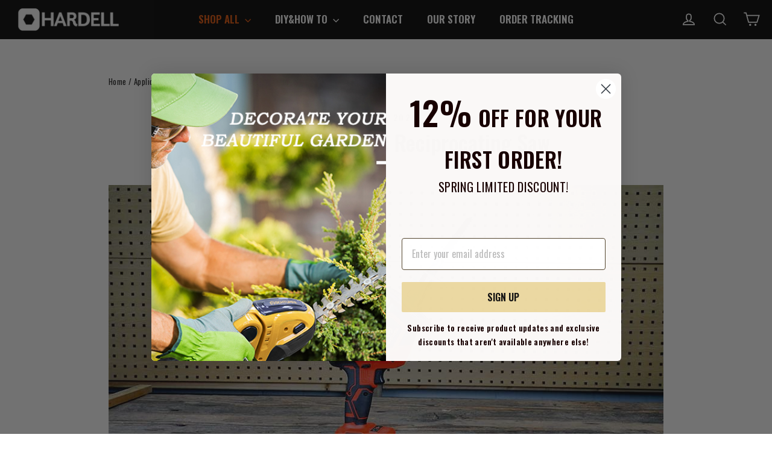

--- FILE ---
content_type: text/html; charset=utf-8
request_url: https://hardell.com/blogs/applications/why-buy-a-cordless-reciprocating-saw
body_size: 49577
content:
<!doctype html>
<html
  class="no-js"
  lang="en"
  dir="ltr">
  <head>
    
<!-- Google tag (gtag.js) -->
<script async src="https://www.googletagmanager.com/gtag/js?id=AW-11120290439">
</script>

<script>
  window.dataLayer = window.dataLayer || [];
  function gtag(){dataLayer.push(arguments);}
  gtag('js', new Date());

  gtag('config', 'AW-11120290439');
</script>

<!-- 屏蔽中文浏览器 -->
    <!-- Google Tag Manager -->
<script>(function(w,d,s,l,i){w[l]=w[l]||[];w[l].push({'gtm.start':
new Date().getTime(),event:'gtm.js'});var f=d.getElementsByTagName(s)[0],
j=d.createElement(s),dl=l!='dataLayer'?'&l='+l:'';j.async=true;j.src=
'https://www.googletagmanager.com/gtm.js?id='+i+dl;f.parentNode.insertBefore(j,f);
})(window,document,'script','dataLayer','GTM-K78T9P6');</script>
<!-- End Google Tag Manager -->
	<!-- Added by AVADA SEO Suite -->
	


	<!-- /Added by AVADA SEO Suite -->
    <meta name="facebook-domain-verification" content="wfj3j71vb1h1ckeo8xt5oqt0l2ih3o" />
    <meta name="facebook-domain-verification" content="mno6e6t67u61szu9u4c9jk66e0qsof" />

    
    <meta name="google-site-verification" content="ssuMB_e5T6cPoDIovZf9IU0g-z8uwhjQ_wK9A8LTwA0" />
    <meta charset="utf-8">
    <meta http-equiv="X-UA-Compatible" content="IE=edge,chrome=1">
    <meta name="viewport" content="width=device-width,initial-scale=1">
    <meta name="theme-color" content="#111111">
    <link rel="canonical" href="https://hardell.com/blogs/applications/why-buy-a-cordless-reciprocating-saw">
    <link
      rel="preconnect"
      href="https://cdn.shopify.com"
      crossorigin>
    <link
      rel="preconnect"
      href="https://fonts.shopifycdn.com"
      crossorigin>
    <link rel="dns-prefetch" href="https://productreviews.shopifycdn.com">
    <link rel="dns-prefetch" href="https://ajax.googleapis.com">
    <link rel="dns-prefetch" href="https://maps.googleapis.com">
    <link rel="dns-prefetch" href="https://maps.gstatic.com"><link
        rel="shortcut icon"
        href="//hardell.com/cdn/shop/files/lQLPJxbrEOrpjIjNAljNAliwJIx9ePA6awADgjLWAIDsAQ_600_600_32x32.png?v=1669707973"
        type="image/png" /><title>Why Buy A Cordless Reciprocating Saw
&ndash; Hardell
</title>
<meta name="description" content="Purchasing a cordless reciprocating saw is a practical and efficient choice for modern families, DIY enthusiasts, carpenters, gardeners and emergency rescue personnel. With its unique design, flexible operability, powerful cutting ability and wireless freedom, this power tool has demonstrated irreplaceable value in man"><meta property="og:site_name" content="Hardell">
  <meta property="og:url" content="https://hardell.com/blogs/applications/why-buy-a-cordless-reciprocating-saw">
  <meta property="og:title" content="Why Buy A Cordless Reciprocating Saw">
  <meta property="og:type" content="article">
  <meta property="og:description" content="Purchasing a cordless reciprocating saw is a practical and efficient choice for modern families, DIY enthusiasts, carpenters, gardeners and emergency rescue personnel. With its unique design, flexible operability, powerful cutting ability and wireless freedom, this power tool has demonstrated irreplaceable value in many scenarios. Here are the many reasons why it’s worth buying a cordless reciprocating saw.


Wireless freedom, flexibility and efficiency

Cordless, free to move: The most significant advantage is its cordless design, which gets rid of the power cord limitations of traditional corded power tools. This means that users can freely shuttle between various work areas without worrying about the location of the power socket when working in outdoor gardens, construction sites, home corners, or even at high altitudes, greatly improving work efficiency and flexibility.
Instant start, ready to use: No need to spend time looking for sockets, laying extension cords or worrying about tangled cables. The cordless reciprocating saw can respond immediately to usage needs and be ready for use. It is especially suitable for work scenarios with quick response and flexible adjustment.Related reading:What are the advantages of cordless reciprocating saw


Strong power, efficient cutting

High-performance motor: Modern cordless reciprocating saws are generally equipped with high-performance lithium batteries and high-efficiency motors, which can provide long-lasting power output and can handle hard materials such as hardwood, metal, and plastic with ease, achieving fast and accurate cutting.
Multifunctional cutter head: With different types of saw blades and accessories, the cordless reciprocating saw can complete a variety of cutting tasks, such as straight cutting, curve cutting, pruning branches, demolishing old building materials, etc., to meet diverse work needs.


Lightweight design, easy to operate

Portable and lightweight: Compared with corded tools, cordless reciprocating saws are usually designed with lightweight materials, which greatly reduces the overall weight and makes them less likely to feel fatigue after long-term use. It is especially suitable for users who need to move frequently or work for a long time.
Ergonomic design: The cordless reciprocating saw also incorporates ergonomic design, such as a handle that conforms to the hand's grip curve, adjustable sawing angle, etc., making the operation more comfortable and natural, reducing hand fatigue and the risk of misoperation.Related article:How to change blade on cordless reciprocating saw


Environmental protection, energy saving, simple maintenance

Zero emissions, environmentally friendly: As an electric tool, the cordless reciprocating saw does not produce harmful gases or noise pollution during operation, making it more environmentally friendly than fuel-driven tools. Today, with increasing environmental awareness, this feature is particularly important.
Low maintenance costs: Due to the electric drive, maintenance of cordless reciprocating saws is relatively simple, focusing mainly on battery maintenance and saw blade replacement. Compared with fuel tools, there is no need to worry about engine maintenance, fuel consumption and emissions, which greatly reduces long-term use costs.Related reading:Why buy a mini chainsaw

Wide range of applicable scenarios

Home DIY: For users who like to decorate or modify their home environment by themselves, the cordless reciprocating saw is an indispensable tool. Whether you're cutting boards to make bookshelves, trimming door and window frames, or removing old furniture, it's all done with ease.
Professional construction: In professional fields such as building construction, decoration, and landscaping, cordless reciprocating saws also play an important role. Its efficient and flexible cutting capabilities can help workers quickly complete various complex tasks.
Emergency rescue: In emergency rescue work after earthquakes, floods and other natural disasters, cordless reciprocating saws can quickly demolish obstacles, open up paths for rescuers, and save lives and property.Related article:What are the application scenarios of cordless reciprocating saw
Purchasing a cordless reciprocating saw not only means getting an efficient, flexible, and multifunctional power tool, but it also improves the quality of modern life and work efficiency. Whether for home users or professionals, it is a useful tool worth owning. If you are still hesitating whether you should buy a cordless reciprocating saw, then I suggest you buy it quickly. Choosing Hardell Cordless reciprocating Saw is your best choice. Click on the image below to buy it now.
"><meta property="og:image" content="http://hardell.com/cdn/shop/articles/reciprocating-saw-2-910093.jpg?v=1722370907">
    <meta property="og:image:secure_url" content="https://hardell.com/cdn/shop/articles/reciprocating-saw-2-910093.jpg?v=1722370907">
    <meta property="og:image:width" content="920">
    <meta property="og:image:height" content="520"><meta name="twitter:site" content="@">
  <meta name="twitter:card" content="summary_large_image">
  <meta name="twitter:title" content="Why Buy A Cordless Reciprocating Saw">
  <meta name="twitter:description" content="Purchasing a cordless reciprocating saw is a practical and efficient choice for modern families, DIY enthusiasts, carpenters, gardeners and emergency rescue personnel. With its unique design, flexible operability, powerful cutting ability and wireless freedom, this power tool has demonstrated irreplaceable value in many scenarios. Here are the many reasons why it’s worth buying a cordless reciprocating saw.


Wireless freedom, flexibility and efficiency

Cordless, free to move: The most significant advantage is its cordless design, which gets rid of the power cord limitations of traditional corded power tools. This means that users can freely shuttle between various work areas without worrying about the location of the power socket when working in outdoor gardens, construction sites, home corners, or even at high altitudes, greatly improving work efficiency and flexibility.
Instant start, ready to use: No need to spend time looking for sockets, laying extension cords or worrying about tangled cables. The cordless reciprocating saw can respond immediately to usage needs and be ready for use. It is especially suitable for work scenarios with quick response and flexible adjustment.Related reading:What are the advantages of cordless reciprocating saw


Strong power, efficient cutting

High-performance motor: Modern cordless reciprocating saws are generally equipped with high-performance lithium batteries and high-efficiency motors, which can provide long-lasting power output and can handle hard materials such as hardwood, metal, and plastic with ease, achieving fast and accurate cutting.
Multifunctional cutter head: With different types of saw blades and accessories, the cordless reciprocating saw can complete a variety of cutting tasks, such as straight cutting, curve cutting, pruning branches, demolishing old building materials, etc., to meet diverse work needs.


Lightweight design, easy to operate

Portable and lightweight: Compared with corded tools, cordless reciprocating saws are usually designed with lightweight materials, which greatly reduces the overall weight and makes them less likely to feel fatigue after long-term use. It is especially suitable for users who need to move frequently or work for a long time.
Ergonomic design: The cordless reciprocating saw also incorporates ergonomic design, such as a handle that conforms to the hand's grip curve, adjustable sawing angle, etc., making the operation more comfortable and natural, reducing hand fatigue and the risk of misoperation.Related article:How to change blade on cordless reciprocating saw


Environmental protection, energy saving, simple maintenance

Zero emissions, environmentally friendly: As an electric tool, the cordless reciprocating saw does not produce harmful gases or noise pollution during operation, making it more environmentally friendly than fuel-driven tools. Today, with increasing environmental awareness, this feature is particularly important.
Low maintenance costs: Due to the electric drive, maintenance of cordless reciprocating saws is relatively simple, focusing mainly on battery maintenance and saw blade replacement. Compared with fuel tools, there is no need to worry about engine maintenance, fuel consumption and emissions, which greatly reduces long-term use costs.Related reading:Why buy a mini chainsaw

Wide range of applicable scenarios

Home DIY: For users who like to decorate or modify their home environment by themselves, the cordless reciprocating saw is an indispensable tool. Whether you're cutting boards to make bookshelves, trimming door and window frames, or removing old furniture, it's all done with ease.
Professional construction: In professional fields such as building construction, decoration, and landscaping, cordless reciprocating saws also play an important role. Its efficient and flexible cutting capabilities can help workers quickly complete various complex tasks.
Emergency rescue: In emergency rescue work after earthquakes, floods and other natural disasters, cordless reciprocating saws can quickly demolish obstacles, open up paths for rescuers, and save lives and property.Related article:What are the application scenarios of cordless reciprocating saw
Purchasing a cordless reciprocating saw not only means getting an efficient, flexible, and multifunctional power tool, but it also improves the quality of modern life and work efficiency. Whether for home users or professionals, it is a useful tool worth owning. If you are still hesitating whether you should buy a cordless reciprocating saw, then I suggest you buy it quickly. Choosing Hardell Cordless reciprocating Saw is your best choice. Click on the image below to buy it now.
">
<style data-shopify>@font-face {
  font-family: Oswald;
  font-weight: 600;
  font-style: normal;
  font-display: swap;
  src: url("//hardell.com/cdn/fonts/oswald/oswald_n6.26b6bffb711f770c328e7af9685d4798dcb4f0b3.woff2") format("woff2"),
       url("//hardell.com/cdn/fonts/oswald/oswald_n6.2feb7f52d7eb157822c86dfd93893da013b08d5d.woff") format("woff");
}

  @font-face {
  font-family: Oswald;
  font-weight: 600;
  font-style: normal;
  font-display: swap;
  src: url("//hardell.com/cdn/fonts/oswald/oswald_n6.26b6bffb711f770c328e7af9685d4798dcb4f0b3.woff2") format("woff2"),
       url("//hardell.com/cdn/fonts/oswald/oswald_n6.2feb7f52d7eb157822c86dfd93893da013b08d5d.woff") format("woff");
}


  
  
  
</style><link href="//hardell.com/cdn/shop/t/18/assets/theme.css?v=160275344655255136621722396525" rel="stylesheet" type="text/css" media="all" />
<style data-shopify>@font-face {
        font-family: "Inter";
        src: url('https://cdn.shopify.com/s/files/1/0678/1249/1557/files/Inter-VariableFont_slnt_wght.ttf?v=1680153389') format('truetype');
        font-weight: "400"
      }

   @font-face {
        font-family: "Mul";
        src: url('https://cdn.shopify.com/s/files/1/0678/1249/1557/files/Mulish-VariableFont_wght.ttf?v=1680153389') format('truetype');
        font-weight: "400"
      }


   @font-face {
        font-family: "Lato";
        src: url('https://cdn.shopify.com/s/files/1/0678/1249/1557/files/Lato-Regular.ttf?v=1680153389') format('truetype');
        font-weight: "400"
      }
  
  :root {
    --typeHeaderPrimary: Oswald;
    --typeHeaderFallback: sans-serif;
    --typeHeaderSize: 35px;
    --typeHeaderWeight: 600;
    --typeHeaderLineHeight: 1.2;
    --typeHeaderSpacing: 0.0em;

    --typeBasePrimary:Oswald;
    --typeBaseFallback:sans-serif;
    --typeBaseSize: 17px;
    --typeBaseWeight: 600;
    --typeBaseLineHeight: 1.6;
    --typeBaseSpacing: 0.025em;

    --iconWeight: 4px;
    --iconLinecaps: miter;
  }

  
.collection-hero__content:before,
  .hero__image-wrapper:before,
  .hero__media:before {
    background-image: linear-gradient(to bottom, rgba(0, 0, 0, 0.0) 0%, rgba(0, 0, 0, 0.0) 40%, rgba(0, 0, 0, 0.62) 100%);
  }

  .skrim__item-content .skrim__overlay:after {
    background-image: linear-gradient(to bottom, rgba(0, 0, 0, 0.0) 30%, rgba(0, 0, 0, 0.62) 100%);
  }

  .placeholder-content {
    background-image: linear-gradient(100deg, #ffffff 40%, #f7f7f7 63%, #ffffff 79%);
  }</style><script>
      document.documentElement.className = document.documentElement.className.replace('no-js', 'js');

      window.theme = window.theme || {};
      theme.routes = {
        home: "/",
        cart: "/cart.js",
        cartPage: "/cart",
        cartAdd: "/cart/add.js",
        cartChange: "/cart/change.js",
        search: "/search"
      };
      theme.strings = {
        soldOut: "Sold Out",
        unavailable: "Unavailable",
        inStockLabel: "In stock, ready to ship",
        oneStockLabel: "Low stock - [count] item left",
        otherStockLabel: "Low stock - [count] items left",
        willNotShipUntil: "Ready to ship [date]",
        willBeInStockAfter: "Back in stock [date]",
        waitingForStock: "Inventory on the way",
        cartSavings: "You're saving [savings]",
        cartEmpty: "Your cart is currently empty.",
        cartTermsConfirmation: "You must agree with the terms and conditions of sales to check out",
        searchCollections: "Collections:",
        searchPages: "Pages:",
        searchArticles: "Articles:"
      };
      theme.settings = {
        cartType: "drawer",
        isCustomerTemplate:
          false
        ,
        moneyFormat: "\u003cspan class=money\u003e${{amount}}\u003c\/span\u003e",
        predictiveSearch: true,
        predictiveSearchType: "product,article,page,collection",
        quickView: true,
        themeName: 'Motion',
        themeVersion: "10.1.0"
      };
    </script>

    <script>
  const boostSDAssetFileURL = "\/\/hardell.com\/cdn\/shop\/t\/18\/assets\/boost_sd_assets_file_url.gif?v=9430";
  window.boostSDAssetFileURL = boostSDAssetFileURL;

  if (window.boostSDAppConfig) {
    window.boostSDAppConfig.generalSettings.custom_js_asset_url = "//hardell.com/cdn/shop/t/18/assets/boost-sd-custom.js?v=160962118398746674481685528876";
    window.boostSDAppConfig.generalSettings.custom_css_asset_url = "//hardell.com/cdn/shop/t/18/assets/boost-sd-custom.css?v=72809539502277619291685528877";
  }

  
</script>
<script>window.performance && window.performance.mark && window.performance.mark('shopify.content_for_header.start');</script><meta name="google-site-verification" content="ssuMB_e5T6cPoDIovZf9IU0g-z8uwhjQ_wK9A8LTwA0">
<meta name="facebook-domain-verification" content="wfj3j71vb1h1ckeo8xt5oqt0l2ih3o">
<meta id="shopify-digital-wallet" name="shopify-digital-wallet" content="/67812491557/digital_wallets/dialog">
<meta name="shopify-checkout-api-token" content="d59c149082a58b07376fb0f0dec69323">
<meta id="in-context-paypal-metadata" data-shop-id="67812491557" data-venmo-supported="true" data-environment="production" data-locale="en_US" data-paypal-v4="true" data-currency="USD">
<link rel="alternate" type="application/atom+xml" title="Feed" href="/blogs/applications.atom" />
<script async="async" src="/checkouts/internal/preloads.js?locale=en-US"></script>
<script id="shopify-features" type="application/json">{"accessToken":"d59c149082a58b07376fb0f0dec69323","betas":["rich-media-storefront-analytics"],"domain":"hardell.com","predictiveSearch":true,"shopId":67812491557,"locale":"en"}</script>
<script>var Shopify = Shopify || {};
Shopify.shop = "hardell.myshopify.com";
Shopify.locale = "en";
Shopify.currency = {"active":"USD","rate":"1.0"};
Shopify.country = "US";
Shopify.theme = {"name":"Motion[3.30 合并]","id":146284806437,"schema_name":"Motion","schema_version":"10.1.0","theme_store_id":847,"role":"main"};
Shopify.theme.handle = "null";
Shopify.theme.style = {"id":null,"handle":null};
Shopify.cdnHost = "hardell.com/cdn";
Shopify.routes = Shopify.routes || {};
Shopify.routes.root = "/";</script>
<script type="module">!function(o){(o.Shopify=o.Shopify||{}).modules=!0}(window);</script>
<script>!function(o){function n(){var o=[];function n(){o.push(Array.prototype.slice.apply(arguments))}return n.q=o,n}var t=o.Shopify=o.Shopify||{};t.loadFeatures=n(),t.autoloadFeatures=n()}(window);</script>
<script id="shop-js-analytics" type="application/json">{"pageType":"article"}</script>
<script defer="defer" async type="module" src="//hardell.com/cdn/shopifycloud/shop-js/modules/v2/client.init-shop-cart-sync_BT-GjEfc.en.esm.js"></script>
<script defer="defer" async type="module" src="//hardell.com/cdn/shopifycloud/shop-js/modules/v2/chunk.common_D58fp_Oc.esm.js"></script>
<script defer="defer" async type="module" src="//hardell.com/cdn/shopifycloud/shop-js/modules/v2/chunk.modal_xMitdFEc.esm.js"></script>
<script type="module">
  await import("//hardell.com/cdn/shopifycloud/shop-js/modules/v2/client.init-shop-cart-sync_BT-GjEfc.en.esm.js");
await import("//hardell.com/cdn/shopifycloud/shop-js/modules/v2/chunk.common_D58fp_Oc.esm.js");
await import("//hardell.com/cdn/shopifycloud/shop-js/modules/v2/chunk.modal_xMitdFEc.esm.js");

  window.Shopify.SignInWithShop?.initShopCartSync?.({"fedCMEnabled":true,"windoidEnabled":true});

</script>
<script>(function() {
  var isLoaded = false;
  function asyncLoad() {
    if (isLoaded) return;
    isLoaded = true;
    var urls = ["https:\/\/services.nofraud.com\/js\/device.js?shop=hardell.myshopify.com","\/\/cdn.shopify.com\/proxy\/77ac4a76f96da621ff703d4897d40136e290ee9d59dd3d3aef037015e9394569\/api.goaffpro.com\/loader.js?shop=hardell.myshopify.com\u0026sp-cache-control=cHVibGljLCBtYXgtYWdlPTkwMA","\/\/satcb.azureedge.net\/Scripts\/satcb.min.js?shop=hardell.myshopify.com","https:\/\/static.klaviyo.com\/onsite\/js\/YncyeZ\/klaviyo.js?company_id=YncyeZ\u0026shop=hardell.myshopify.com","https:\/\/s3.eu-west-1.amazonaws.com\/production-klarna-il-shopify-osm\/0b7fe7c4a98ef8166eeafee767bc667686567a25\/hardell.myshopify.com-1762507715905.js?shop=hardell.myshopify.com"];
    for (var i = 0; i < urls.length; i++) {
      var s = document.createElement('script');
      s.type = 'text/javascript';
      s.async = true;
      s.src = urls[i];
      var x = document.getElementsByTagName('script')[0];
      x.parentNode.insertBefore(s, x);
    }
  };
  if(window.attachEvent) {
    window.attachEvent('onload', asyncLoad);
  } else {
    window.addEventListener('load', asyncLoad, false);
  }
})();</script>
<script id="__st">var __st={"a":67812491557,"offset":28800,"reqid":"dd1e581c-4a21-4107-8206-6fda685c977f-1769476511","pageurl":"hardell.com\/blogs\/applications\/why-buy-a-cordless-reciprocating-saw","s":"articles-685901611301","u":"d74d92e60bab","p":"article","rtyp":"article","rid":685901611301};</script>
<script>window.ShopifyPaypalV4VisibilityTracking = true;</script>
<script id="captcha-bootstrap">!function(){'use strict';const t='contact',e='account',n='new_comment',o=[[t,t],['blogs',n],['comments',n],[t,'customer']],c=[[e,'customer_login'],[e,'guest_login'],[e,'recover_customer_password'],[e,'create_customer']],r=t=>t.map((([t,e])=>`form[action*='/${t}']:not([data-nocaptcha='true']) input[name='form_type'][value='${e}']`)).join(','),a=t=>()=>t?[...document.querySelectorAll(t)].map((t=>t.form)):[];function s(){const t=[...o],e=r(t);return a(e)}const i='password',u='form_key',d=['recaptcha-v3-token','g-recaptcha-response','h-captcha-response',i],f=()=>{try{return window.sessionStorage}catch{return}},m='__shopify_v',_=t=>t.elements[u];function p(t,e,n=!1){try{const o=window.sessionStorage,c=JSON.parse(o.getItem(e)),{data:r}=function(t){const{data:e,action:n}=t;return t[m]||n?{data:e,action:n}:{data:t,action:n}}(c);for(const[e,n]of Object.entries(r))t.elements[e]&&(t.elements[e].value=n);n&&o.removeItem(e)}catch(o){console.error('form repopulation failed',{error:o})}}const l='form_type',E='cptcha';function T(t){t.dataset[E]=!0}const w=window,h=w.document,L='Shopify',v='ce_forms',y='captcha';let A=!1;((t,e)=>{const n=(g='f06e6c50-85a8-45c8-87d0-21a2b65856fe',I='https://cdn.shopify.com/shopifycloud/storefront-forms-hcaptcha/ce_storefront_forms_captcha_hcaptcha.v1.5.2.iife.js',D={infoText:'Protected by hCaptcha',privacyText:'Privacy',termsText:'Terms'},(t,e,n)=>{const o=w[L][v],c=o.bindForm;if(c)return c(t,g,e,D).then(n);var r;o.q.push([[t,g,e,D],n]),r=I,A||(h.body.append(Object.assign(h.createElement('script'),{id:'captcha-provider',async:!0,src:r})),A=!0)});var g,I,D;w[L]=w[L]||{},w[L][v]=w[L][v]||{},w[L][v].q=[],w[L][y]=w[L][y]||{},w[L][y].protect=function(t,e){n(t,void 0,e),T(t)},Object.freeze(w[L][y]),function(t,e,n,w,h,L){const[v,y,A,g]=function(t,e,n){const i=e?o:[],u=t?c:[],d=[...i,...u],f=r(d),m=r(i),_=r(d.filter((([t,e])=>n.includes(e))));return[a(f),a(m),a(_),s()]}(w,h,L),I=t=>{const e=t.target;return e instanceof HTMLFormElement?e:e&&e.form},D=t=>v().includes(t);t.addEventListener('submit',(t=>{const e=I(t);if(!e)return;const n=D(e)&&!e.dataset.hcaptchaBound&&!e.dataset.recaptchaBound,o=_(e),c=g().includes(e)&&(!o||!o.value);(n||c)&&t.preventDefault(),c&&!n&&(function(t){try{if(!f())return;!function(t){const e=f();if(!e)return;const n=_(t);if(!n)return;const o=n.value;o&&e.removeItem(o)}(t);const e=Array.from(Array(32),(()=>Math.random().toString(36)[2])).join('');!function(t,e){_(t)||t.append(Object.assign(document.createElement('input'),{type:'hidden',name:u})),t.elements[u].value=e}(t,e),function(t,e){const n=f();if(!n)return;const o=[...t.querySelectorAll(`input[type='${i}']`)].map((({name:t})=>t)),c=[...d,...o],r={};for(const[a,s]of new FormData(t).entries())c.includes(a)||(r[a]=s);n.setItem(e,JSON.stringify({[m]:1,action:t.action,data:r}))}(t,e)}catch(e){console.error('failed to persist form',e)}}(e),e.submit())}));const S=(t,e)=>{t&&!t.dataset[E]&&(n(t,e.some((e=>e===t))),T(t))};for(const o of['focusin','change'])t.addEventListener(o,(t=>{const e=I(t);D(e)&&S(e,y())}));const B=e.get('form_key'),M=e.get(l),P=B&&M;t.addEventListener('DOMContentLoaded',(()=>{const t=y();if(P)for(const e of t)e.elements[l].value===M&&p(e,B);[...new Set([...A(),...v().filter((t=>'true'===t.dataset.shopifyCaptcha))])].forEach((e=>S(e,t)))}))}(h,new URLSearchParams(w.location.search),n,t,e,['guest_login'])})(!0,!0)}();</script>
<script integrity="sha256-4kQ18oKyAcykRKYeNunJcIwy7WH5gtpwJnB7kiuLZ1E=" data-source-attribution="shopify.loadfeatures" defer="defer" src="//hardell.com/cdn/shopifycloud/storefront/assets/storefront/load_feature-a0a9edcb.js" crossorigin="anonymous"></script>
<script data-source-attribution="shopify.dynamic_checkout.dynamic.init">var Shopify=Shopify||{};Shopify.PaymentButton=Shopify.PaymentButton||{isStorefrontPortableWallets:!0,init:function(){window.Shopify.PaymentButton.init=function(){};var t=document.createElement("script");t.src="https://hardell.com/cdn/shopifycloud/portable-wallets/latest/portable-wallets.en.js",t.type="module",document.head.appendChild(t)}};
</script>
<script data-source-attribution="shopify.dynamic_checkout.buyer_consent">
  function portableWalletsHideBuyerConsent(e){var t=document.getElementById("shopify-buyer-consent"),n=document.getElementById("shopify-subscription-policy-button");t&&n&&(t.classList.add("hidden"),t.setAttribute("aria-hidden","true"),n.removeEventListener("click",e))}function portableWalletsShowBuyerConsent(e){var t=document.getElementById("shopify-buyer-consent"),n=document.getElementById("shopify-subscription-policy-button");t&&n&&(t.classList.remove("hidden"),t.removeAttribute("aria-hidden"),n.addEventListener("click",e))}window.Shopify?.PaymentButton&&(window.Shopify.PaymentButton.hideBuyerConsent=portableWalletsHideBuyerConsent,window.Shopify.PaymentButton.showBuyerConsent=portableWalletsShowBuyerConsent);
</script>
<script data-source-attribution="shopify.dynamic_checkout.cart.bootstrap">document.addEventListener("DOMContentLoaded",(function(){function t(){return document.querySelector("shopify-accelerated-checkout-cart, shopify-accelerated-checkout")}if(t())Shopify.PaymentButton.init();else{new MutationObserver((function(e,n){t()&&(Shopify.PaymentButton.init(),n.disconnect())})).observe(document.body,{childList:!0,subtree:!0})}}));
</script>
<link id="shopify-accelerated-checkout-styles" rel="stylesheet" media="screen" href="https://hardell.com/cdn/shopifycloud/portable-wallets/latest/accelerated-checkout-backwards-compat.css" crossorigin="anonymous">
<style id="shopify-accelerated-checkout-cart">
        #shopify-buyer-consent {
  margin-top: 1em;
  display: inline-block;
  width: 100%;
}

#shopify-buyer-consent.hidden {
  display: none;
}

#shopify-subscription-policy-button {
  background: none;
  border: none;
  padding: 0;
  text-decoration: underline;
  font-size: inherit;
  cursor: pointer;
}

#shopify-subscription-policy-button::before {
  box-shadow: none;
}

      </style>

<script>window.performance && window.performance.mark && window.performance.mark('shopify.content_for_header.end');</script><script src="//hardell.com/cdn/shop/t/18/assets/vendor-scripts-v14.js" defer="defer"></script><script src="//hardell.com/cdn/shop/t/18/assets/theme.js?v=90020943763705580931690430898" defer="defer"></script><script src="https://cdn.shopify.com/s/files/1/0678/1249/1557/files/jquery.min.js?v=1680107163"></script>
    
    <style>
      /* 产品页手机端留白处理 */
      @media only screen and (max-width: 589px)
.grid__item {
    margin-bottom: 0 !important;
}
@media (max-width: 1440px){
   .page-content {
  padding-bottom: 0 !important;;
}
  .sc-bYoBSM.hUVNGC.__pf {
    position: relative;
    top: -70px;
    .grid__item.medium-up--one-half.product-single__sticky{
      margin-bottom: 40px;
    }
}
}
      
      .disclosure-list--visible {
        z-index: 999 !important;
      }
    </style>
  






<!-- BEGIN app block: shopify://apps/pagefly-page-builder/blocks/app-embed/83e179f7-59a0-4589-8c66-c0dddf959200 -->

<!-- BEGIN app snippet: pagefly-cro-ab-testing-main -->







<script>
  ;(function () {
    const url = new URL(window.location)
    const viewParam = url.searchParams.get('view')
    if (viewParam && viewParam.includes('variant-pf-')) {
      url.searchParams.set('pf_v', viewParam)
      url.searchParams.delete('view')
      window.history.replaceState({}, '', url)
    }
  })()
</script>



<script type='module'>
  
  window.PAGEFLY_CRO = window.PAGEFLY_CRO || {}

  window.PAGEFLY_CRO['data_debug'] = {
    original_template_suffix: "",
    allow_ab_test: false,
    ab_test_start_time: 0,
    ab_test_end_time: 0,
    today_date_time: 1769476512000,
  }
  window.PAGEFLY_CRO['GA4'] = { enabled: true}
</script>

<!-- END app snippet -->








  <script src='https://cdn.shopify.com/extensions/019bf883-1122-7445-9dca-5d60e681c2c8/pagefly-page-builder-216/assets/pagefly-helper.js' defer='defer'></script>

  <script src='https://cdn.shopify.com/extensions/019bf883-1122-7445-9dca-5d60e681c2c8/pagefly-page-builder-216/assets/pagefly-general-helper.js' defer='defer'></script>

  <script src='https://cdn.shopify.com/extensions/019bf883-1122-7445-9dca-5d60e681c2c8/pagefly-page-builder-216/assets/pagefly-snap-slider.js' defer='defer'></script>

  <script src='https://cdn.shopify.com/extensions/019bf883-1122-7445-9dca-5d60e681c2c8/pagefly-page-builder-216/assets/pagefly-slideshow-v3.js' defer='defer'></script>

  <script src='https://cdn.shopify.com/extensions/019bf883-1122-7445-9dca-5d60e681c2c8/pagefly-page-builder-216/assets/pagefly-slideshow-v4.js' defer='defer'></script>

  <script src='https://cdn.shopify.com/extensions/019bf883-1122-7445-9dca-5d60e681c2c8/pagefly-page-builder-216/assets/pagefly-glider.js' defer='defer'></script>

  <script src='https://cdn.shopify.com/extensions/019bf883-1122-7445-9dca-5d60e681c2c8/pagefly-page-builder-216/assets/pagefly-slideshow-v1-v2.js' defer='defer'></script>

  <script src='https://cdn.shopify.com/extensions/019bf883-1122-7445-9dca-5d60e681c2c8/pagefly-page-builder-216/assets/pagefly-product-media.js' defer='defer'></script>

  <script src='https://cdn.shopify.com/extensions/019bf883-1122-7445-9dca-5d60e681c2c8/pagefly-page-builder-216/assets/pagefly-product.js' defer='defer'></script>


<script id='pagefly-helper-data' type='application/json'>
  {
    "page_optimization": {
      "assets_prefetching": false
    },
    "elements_asset_mapper": {
      "Accordion": "https://cdn.shopify.com/extensions/019bf883-1122-7445-9dca-5d60e681c2c8/pagefly-page-builder-216/assets/pagefly-accordion.js",
      "Accordion3": "https://cdn.shopify.com/extensions/019bf883-1122-7445-9dca-5d60e681c2c8/pagefly-page-builder-216/assets/pagefly-accordion3.js",
      "CountDown": "https://cdn.shopify.com/extensions/019bf883-1122-7445-9dca-5d60e681c2c8/pagefly-page-builder-216/assets/pagefly-countdown.js",
      "GMap1": "https://cdn.shopify.com/extensions/019bf883-1122-7445-9dca-5d60e681c2c8/pagefly-page-builder-216/assets/pagefly-gmap.js",
      "GMap2": "https://cdn.shopify.com/extensions/019bf883-1122-7445-9dca-5d60e681c2c8/pagefly-page-builder-216/assets/pagefly-gmap.js",
      "GMapBasicV2": "https://cdn.shopify.com/extensions/019bf883-1122-7445-9dca-5d60e681c2c8/pagefly-page-builder-216/assets/pagefly-gmap.js",
      "GMapAdvancedV2": "https://cdn.shopify.com/extensions/019bf883-1122-7445-9dca-5d60e681c2c8/pagefly-page-builder-216/assets/pagefly-gmap.js",
      "HTML.Video": "https://cdn.shopify.com/extensions/019bf883-1122-7445-9dca-5d60e681c2c8/pagefly-page-builder-216/assets/pagefly-htmlvideo.js",
      "HTML.Video2": "https://cdn.shopify.com/extensions/019bf883-1122-7445-9dca-5d60e681c2c8/pagefly-page-builder-216/assets/pagefly-htmlvideo2.js",
      "HTML.Video3": "https://cdn.shopify.com/extensions/019bf883-1122-7445-9dca-5d60e681c2c8/pagefly-page-builder-216/assets/pagefly-htmlvideo2.js",
      "BackgroundVideo": "https://cdn.shopify.com/extensions/019bf883-1122-7445-9dca-5d60e681c2c8/pagefly-page-builder-216/assets/pagefly-htmlvideo2.js",
      "Instagram": "https://cdn.shopify.com/extensions/019bf883-1122-7445-9dca-5d60e681c2c8/pagefly-page-builder-216/assets/pagefly-instagram.js",
      "Instagram2": "https://cdn.shopify.com/extensions/019bf883-1122-7445-9dca-5d60e681c2c8/pagefly-page-builder-216/assets/pagefly-instagram.js",
      "Insta3": "https://cdn.shopify.com/extensions/019bf883-1122-7445-9dca-5d60e681c2c8/pagefly-page-builder-216/assets/pagefly-instagram3.js",
      "Tabs": "https://cdn.shopify.com/extensions/019bf883-1122-7445-9dca-5d60e681c2c8/pagefly-page-builder-216/assets/pagefly-tab.js",
      "Tabs3": "https://cdn.shopify.com/extensions/019bf883-1122-7445-9dca-5d60e681c2c8/pagefly-page-builder-216/assets/pagefly-tab3.js",
      "ProductBox": "https://cdn.shopify.com/extensions/019bf883-1122-7445-9dca-5d60e681c2c8/pagefly-page-builder-216/assets/pagefly-cart.js",
      "FBPageBox2": "https://cdn.shopify.com/extensions/019bf883-1122-7445-9dca-5d60e681c2c8/pagefly-page-builder-216/assets/pagefly-facebook.js",
      "FBLikeButton2": "https://cdn.shopify.com/extensions/019bf883-1122-7445-9dca-5d60e681c2c8/pagefly-page-builder-216/assets/pagefly-facebook.js",
      "TwitterFeed2": "https://cdn.shopify.com/extensions/019bf883-1122-7445-9dca-5d60e681c2c8/pagefly-page-builder-216/assets/pagefly-twitter.js",
      "Paragraph4": "https://cdn.shopify.com/extensions/019bf883-1122-7445-9dca-5d60e681c2c8/pagefly-page-builder-216/assets/pagefly-paragraph4.js",

      "AliReviews": "https://cdn.shopify.com/extensions/019bf883-1122-7445-9dca-5d60e681c2c8/pagefly-page-builder-216/assets/pagefly-3rd-elements.js",
      "BackInStock": "https://cdn.shopify.com/extensions/019bf883-1122-7445-9dca-5d60e681c2c8/pagefly-page-builder-216/assets/pagefly-3rd-elements.js",
      "GloboBackInStock": "https://cdn.shopify.com/extensions/019bf883-1122-7445-9dca-5d60e681c2c8/pagefly-page-builder-216/assets/pagefly-3rd-elements.js",
      "GrowaveWishlist": "https://cdn.shopify.com/extensions/019bf883-1122-7445-9dca-5d60e681c2c8/pagefly-page-builder-216/assets/pagefly-3rd-elements.js",
      "InfiniteOptionsShopPad": "https://cdn.shopify.com/extensions/019bf883-1122-7445-9dca-5d60e681c2c8/pagefly-page-builder-216/assets/pagefly-3rd-elements.js",
      "InkybayProductPersonalizer": "https://cdn.shopify.com/extensions/019bf883-1122-7445-9dca-5d60e681c2c8/pagefly-page-builder-216/assets/pagefly-3rd-elements.js",
      "LimeSpot": "https://cdn.shopify.com/extensions/019bf883-1122-7445-9dca-5d60e681c2c8/pagefly-page-builder-216/assets/pagefly-3rd-elements.js",
      "Loox": "https://cdn.shopify.com/extensions/019bf883-1122-7445-9dca-5d60e681c2c8/pagefly-page-builder-216/assets/pagefly-3rd-elements.js",
      "Opinew": "https://cdn.shopify.com/extensions/019bf883-1122-7445-9dca-5d60e681c2c8/pagefly-page-builder-216/assets/pagefly-3rd-elements.js",
      "Powr": "https://cdn.shopify.com/extensions/019bf883-1122-7445-9dca-5d60e681c2c8/pagefly-page-builder-216/assets/pagefly-3rd-elements.js",
      "ProductReviews": "https://cdn.shopify.com/extensions/019bf883-1122-7445-9dca-5d60e681c2c8/pagefly-page-builder-216/assets/pagefly-3rd-elements.js",
      "PushOwl": "https://cdn.shopify.com/extensions/019bf883-1122-7445-9dca-5d60e681c2c8/pagefly-page-builder-216/assets/pagefly-3rd-elements.js",
      "ReCharge": "https://cdn.shopify.com/extensions/019bf883-1122-7445-9dca-5d60e681c2c8/pagefly-page-builder-216/assets/pagefly-3rd-elements.js",
      "Rivyo": "https://cdn.shopify.com/extensions/019bf883-1122-7445-9dca-5d60e681c2c8/pagefly-page-builder-216/assets/pagefly-3rd-elements.js",
      "TrackingMore": "https://cdn.shopify.com/extensions/019bf883-1122-7445-9dca-5d60e681c2c8/pagefly-page-builder-216/assets/pagefly-3rd-elements.js",
      "Vitals": "https://cdn.shopify.com/extensions/019bf883-1122-7445-9dca-5d60e681c2c8/pagefly-page-builder-216/assets/pagefly-3rd-elements.js",
      "Wiser": "https://cdn.shopify.com/extensions/019bf883-1122-7445-9dca-5d60e681c2c8/pagefly-page-builder-216/assets/pagefly-3rd-elements.js"
    },
    "custom_elements_mapper": {
      "pf-click-action-element": "https://cdn.shopify.com/extensions/019bf883-1122-7445-9dca-5d60e681c2c8/pagefly-page-builder-216/assets/pagefly-click-action-element.js",
      "pf-dialog-element": "https://cdn.shopify.com/extensions/019bf883-1122-7445-9dca-5d60e681c2c8/pagefly-page-builder-216/assets/pagefly-dialog-element.js"
    }
  }
</script>


<!-- END app block --><!-- BEGIN app block: shopify://apps/judge-me-reviews/blocks/judgeme_core/61ccd3b1-a9f2-4160-9fe9-4fec8413e5d8 --><!-- Start of Judge.me Core -->






<link rel="dns-prefetch" href="https://cdnwidget.judge.me">
<link rel="dns-prefetch" href="https://cdn.judge.me">
<link rel="dns-prefetch" href="https://cdn1.judge.me">
<link rel="dns-prefetch" href="https://api.judge.me">

<script data-cfasync='false' class='jdgm-settings-script'>window.jdgmSettings={"pagination":5,"disable_web_reviews":false,"badge_no_review_text":"No reviews","badge_n_reviews_text":"{{ n }} review/reviews","badge_star_color":"#e35205","hide_badge_preview_if_no_reviews":true,"badge_hide_text":false,"enforce_center_preview_badge":false,"widget_title":"Customer Reviews","widget_open_form_text":"Write a review","widget_close_form_text":"Cancel review","widget_refresh_page_text":"Refresh page","widget_summary_text":"Based on {{ number_of_reviews }} review/reviews","widget_no_review_text":"Be the first to write a review","widget_name_field_text":"Display name","widget_verified_name_field_text":"Verified Name (public)","widget_name_placeholder_text":"Display name","widget_required_field_error_text":"This field is required.","widget_email_field_text":"Email address","widget_verified_email_field_text":"Verified Email (private, can not be edited)","widget_email_placeholder_text":"Your email address","widget_email_field_error_text":"Please enter a valid email address.","widget_rating_field_text":"Rating","widget_review_title_field_text":"Review Title","widget_review_title_placeholder_text":"Give your review a title","widget_review_body_field_text":"Review content","widget_review_body_placeholder_text":"Start writing here...","widget_pictures_field_text":"Picture/Video (optional)","widget_submit_review_text":"Submit Review","widget_submit_verified_review_text":"Submit Verified Review","widget_submit_success_msg_with_auto_publish":"Thank you! Please refresh the page in a few moments to see your review. You can remove or edit your review by logging into \u003ca href='https://judge.me/login' target='_blank' rel='nofollow noopener'\u003eJudge.me\u003c/a\u003e","widget_submit_success_msg_no_auto_publish":"Thank you! Your review will be published as soon as it is approved by the shop admin. You can remove or edit your review by logging into \u003ca href='https://judge.me/login' target='_blank' rel='nofollow noopener'\u003eJudge.me\u003c/a\u003e","widget_show_default_reviews_out_of_total_text":"Showing {{ n_reviews_shown }} out of {{ n_reviews }} reviews.","widget_show_all_link_text":"Show all","widget_show_less_link_text":"Show less","widget_author_said_text":"{{ reviewer_name }} said:","widget_days_text":"{{ n }} days ago","widget_weeks_text":"{{ n }} week/weeks ago","widget_months_text":"{{ n }} month/months ago","widget_years_text":"{{ n }} year/years ago","widget_yesterday_text":"Yesterday","widget_today_text":"Today","widget_replied_text":"\u003e\u003e {{ shop_name }} replied:","widget_read_more_text":"Read more","widget_reviewer_name_as_initial":"","widget_rating_filter_color":"","widget_rating_filter_see_all_text":"See all reviews","widget_sorting_most_recent_text":"Most Recent","widget_sorting_highest_rating_text":"Highest Rating","widget_sorting_lowest_rating_text":"Lowest Rating","widget_sorting_with_pictures_text":"Only Pictures","widget_sorting_most_helpful_text":"Most Helpful","widget_open_question_form_text":"Ask a question","widget_reviews_subtab_text":"Reviews","widget_questions_subtab_text":"Questions","widget_question_label_text":"Question","widget_answer_label_text":"Answer","widget_question_placeholder_text":"Write your question here","widget_submit_question_text":"Submit Question","widget_question_submit_success_text":"Thank you for your question! We will notify you once it gets answered.","widget_star_color":"#e35205","verified_badge_text":"Verified","verified_badge_bg_color":"","verified_badge_text_color":"","verified_badge_placement":"left-of-reviewer-name","widget_review_max_height":"","widget_hide_border":false,"widget_social_share":false,"widget_thumb":false,"widget_review_location_show":false,"widget_location_format":"country_iso_code","all_reviews_include_out_of_store_products":true,"all_reviews_out_of_store_text":"(out of store)","all_reviews_pagination":100,"all_reviews_product_name_prefix_text":"about","enable_review_pictures":true,"enable_question_anwser":false,"widget_theme":"","review_date_format":"mm/dd/yyyy","default_sort_method":"most-recent","widget_product_reviews_subtab_text":"Product Reviews","widget_shop_reviews_subtab_text":"Shop Reviews","widget_other_products_reviews_text":"Reviews for other products","widget_store_reviews_subtab_text":"Store reviews","widget_no_store_reviews_text":"This store hasn't received any reviews yet","widget_web_restriction_product_reviews_text":"This product hasn't received any reviews yet","widget_no_items_text":"No items found","widget_show_more_text":"Show more","widget_write_a_store_review_text":"Write a Store Review","widget_other_languages_heading":"Reviews in Other Languages","widget_translate_review_text":"Translate review to {{ language }}","widget_translating_review_text":"Translating...","widget_show_original_translation_text":"Show original ({{ language }})","widget_translate_review_failed_text":"Review couldn't be translated.","widget_translate_review_retry_text":"Retry","widget_translate_review_try_again_later_text":"Try again later","show_product_url_for_grouped_product":false,"widget_sorting_pictures_first_text":"Pictures First","show_pictures_on_all_rev_page_mobile":true,"show_pictures_on_all_rev_page_desktop":true,"floating_tab_hide_mobile_install_preference":false,"floating_tab_button_name":"★ Reviews","floating_tab_title":"Let customers speak for us","floating_tab_button_color":"","floating_tab_button_background_color":"","floating_tab_url":"","floating_tab_url_enabled":false,"floating_tab_tab_style":"text","all_reviews_text_badge_text":"Customers rate us {{ shop.metafields.judgeme.all_reviews_rating | round: 1 }}/5 based on {{ shop.metafields.judgeme.all_reviews_count }} reviews.","all_reviews_text_badge_text_branded_style":"{{ shop.metafields.judgeme.all_reviews_rating | round: 1 }} out of 5 stars based on {{ shop.metafields.judgeme.all_reviews_count }} reviews","is_all_reviews_text_badge_a_link":false,"show_stars_for_all_reviews_text_badge":false,"all_reviews_text_badge_url":"","all_reviews_text_style":"text","all_reviews_text_color_style":"judgeme_brand_color","all_reviews_text_color":"#108474","all_reviews_text_show_jm_brand":true,"featured_carousel_show_header":true,"featured_carousel_title":"Let customers speak for us","testimonials_carousel_title":"Customers are saying","videos_carousel_title":"Real customer stories","cards_carousel_title":"Customers are saying","featured_carousel_count_text":"from {{ n }} reviews","featured_carousel_add_link_to_all_reviews_page":false,"featured_carousel_url":"","featured_carousel_show_images":true,"featured_carousel_autoslide_interval":5,"featured_carousel_arrows_on_the_sides":false,"featured_carousel_height":350,"featured_carousel_width":100,"featured_carousel_image_size":0,"featured_carousel_image_height":250,"featured_carousel_arrow_color":"#eeeeee","verified_count_badge_style":"vintage","verified_count_badge_orientation":"horizontal","verified_count_badge_color_style":"judgeme_brand_color","verified_count_badge_color":"#108474","is_verified_count_badge_a_link":false,"verified_count_badge_url":"","verified_count_badge_show_jm_brand":true,"widget_rating_preset_default":5,"widget_first_sub_tab":"product-reviews","widget_show_histogram":true,"widget_histogram_use_custom_color":false,"widget_pagination_use_custom_color":false,"widget_star_use_custom_color":true,"widget_verified_badge_use_custom_color":false,"widget_write_review_use_custom_color":false,"picture_reminder_submit_button":"Upload Pictures","enable_review_videos":false,"mute_video_by_default":false,"widget_sorting_videos_first_text":"Videos First","widget_review_pending_text":"Pending","featured_carousel_items_for_large_screen":5,"social_share_options_order":"Facebook,Twitter","remove_microdata_snippet":true,"disable_json_ld":false,"enable_json_ld_products":false,"preview_badge_show_question_text":false,"preview_badge_no_question_text":"No questions","preview_badge_n_question_text":"{{ number_of_questions }} question/questions","qa_badge_show_icon":false,"qa_badge_position":"same-row","remove_judgeme_branding":true,"widget_add_search_bar":false,"widget_search_bar_placeholder":"Search","widget_sorting_verified_only_text":"Verified only","featured_carousel_theme":"default","featured_carousel_show_rating":true,"featured_carousel_show_title":true,"featured_carousel_show_body":true,"featured_carousel_show_date":false,"featured_carousel_show_reviewer":true,"featured_carousel_show_product":false,"featured_carousel_header_background_color":"#108474","featured_carousel_header_text_color":"#ffffff","featured_carousel_name_product_separator":"reviewed","featured_carousel_full_star_background":"#108474","featured_carousel_empty_star_background":"#dadada","featured_carousel_vertical_theme_background":"#f9fafb","featured_carousel_verified_badge_enable":false,"featured_carousel_verified_badge_color":"#108474","featured_carousel_border_style":"round","featured_carousel_review_line_length_limit":3,"featured_carousel_more_reviews_button_text":"Read more reviews","featured_carousel_view_product_button_text":"View product","all_reviews_page_load_reviews_on":"scroll","all_reviews_page_load_more_text":"Load More Reviews","disable_fb_tab_reviews":false,"enable_ajax_cdn_cache":false,"widget_advanced_speed_features":5,"widget_public_name_text":"displayed publicly like","default_reviewer_name":"John Smith","default_reviewer_name_has_non_latin":true,"widget_reviewer_anonymous":"Anonymous","medals_widget_title":"Judge.me Review Medals","medals_widget_background_color":"#f9fafb","medals_widget_position":"footer_all_pages","medals_widget_border_color":"#f9fafb","medals_widget_verified_text_position":"left","medals_widget_use_monochromatic_version":false,"medals_widget_elements_color":"#108474","show_reviewer_avatar":true,"widget_invalid_yt_video_url_error_text":"Not a YouTube video URL","widget_max_length_field_error_text":"Please enter no more than {0} characters.","widget_show_country_flag":false,"widget_show_collected_via_shop_app":true,"widget_verified_by_shop_badge_style":"light","widget_verified_by_shop_text":"Verified by Shop","widget_show_photo_gallery":false,"widget_load_with_code_splitting":true,"widget_ugc_install_preference":false,"widget_ugc_title":"Made by us, Shared by you","widget_ugc_subtitle":"Tag us to see your picture featured in our page","widget_ugc_arrows_color":"#ffffff","widget_ugc_primary_button_text":"Buy Now","widget_ugc_primary_button_background_color":"#108474","widget_ugc_primary_button_text_color":"#ffffff","widget_ugc_primary_button_border_width":"0","widget_ugc_primary_button_border_style":"none","widget_ugc_primary_button_border_color":"#108474","widget_ugc_primary_button_border_radius":"25","widget_ugc_secondary_button_text":"Load More","widget_ugc_secondary_button_background_color":"#ffffff","widget_ugc_secondary_button_text_color":"#108474","widget_ugc_secondary_button_border_width":"2","widget_ugc_secondary_button_border_style":"solid","widget_ugc_secondary_button_border_color":"#108474","widget_ugc_secondary_button_border_radius":"25","widget_ugc_reviews_button_text":"View Reviews","widget_ugc_reviews_button_background_color":"#ffffff","widget_ugc_reviews_button_text_color":"#108474","widget_ugc_reviews_button_border_width":"2","widget_ugc_reviews_button_border_style":"solid","widget_ugc_reviews_button_border_color":"#108474","widget_ugc_reviews_button_border_radius":"25","widget_ugc_reviews_button_link_to":"judgeme-reviews-page","widget_ugc_show_post_date":true,"widget_ugc_max_width":"800","widget_rating_metafield_value_type":true,"widget_primary_color":"#e35205","widget_enable_secondary_color":false,"widget_secondary_color":"#edf5f5","widget_summary_average_rating_text":"{{ average_rating }} out of 5","widget_media_grid_title":"Customer photos \u0026 videos","widget_media_grid_see_more_text":"See more","widget_round_style":false,"widget_show_product_medals":true,"widget_verified_by_judgeme_text":"Verified by Judge.me","widget_show_store_medals":true,"widget_verified_by_judgeme_text_in_store_medals":"Verified by Judge.me","widget_media_field_exceed_quantity_message":"Sorry, we can only accept {{ max_media }} for one review.","widget_media_field_exceed_limit_message":"{{ file_name }} is too large, please select a {{ media_type }} less than {{ size_limit }}MB.","widget_review_submitted_text":"Review Submitted!","widget_question_submitted_text":"Question Submitted!","widget_close_form_text_question":"Cancel","widget_write_your_answer_here_text":"Write your answer here","widget_enabled_branded_link":true,"widget_show_collected_by_judgeme":true,"widget_reviewer_name_color":"","widget_write_review_text_color":"","widget_write_review_bg_color":"","widget_collected_by_judgeme_text":"collected by Judge.me","widget_pagination_type":"standard","widget_load_more_text":"Load More","widget_load_more_color":"#108474","widget_full_review_text":"Full Review","widget_read_more_reviews_text":"Read More Reviews","widget_read_questions_text":"Read Questions","widget_questions_and_answers_text":"Questions \u0026 Answers","widget_verified_by_text":"Verified by","widget_verified_text":"Verified","widget_number_of_reviews_text":"{{ number_of_reviews }} reviews","widget_back_button_text":"Back","widget_next_button_text":"Next","widget_custom_forms_filter_button":"Filters","custom_forms_style":"vertical","widget_show_review_information":false,"how_reviews_are_collected":"How reviews are collected?","widget_show_review_keywords":false,"widget_gdpr_statement":"How we use your data: We'll only contact you about the review you left, and only if necessary. By submitting your review, you agree to Judge.me's \u003ca href='https://judge.me/terms' target='_blank' rel='nofollow noopener'\u003eterms\u003c/a\u003e, \u003ca href='https://judge.me/privacy' target='_blank' rel='nofollow noopener'\u003eprivacy\u003c/a\u003e and \u003ca href='https://judge.me/content-policy' target='_blank' rel='nofollow noopener'\u003econtent\u003c/a\u003e policies.","widget_multilingual_sorting_enabled":false,"widget_translate_review_content_enabled":false,"widget_translate_review_content_method":"manual","popup_widget_review_selection":"automatically_with_pictures","popup_widget_round_border_style":true,"popup_widget_show_title":true,"popup_widget_show_body":true,"popup_widget_show_reviewer":false,"popup_widget_show_product":true,"popup_widget_show_pictures":true,"popup_widget_use_review_picture":true,"popup_widget_show_on_home_page":true,"popup_widget_show_on_product_page":true,"popup_widget_show_on_collection_page":true,"popup_widget_show_on_cart_page":true,"popup_widget_position":"bottom_left","popup_widget_first_review_delay":5,"popup_widget_duration":5,"popup_widget_interval":5,"popup_widget_review_count":5,"popup_widget_hide_on_mobile":true,"review_snippet_widget_round_border_style":true,"review_snippet_widget_card_color":"#FFFFFF","review_snippet_widget_slider_arrows_background_color":"#FFFFFF","review_snippet_widget_slider_arrows_color":"#000000","review_snippet_widget_star_color":"#108474","show_product_variant":false,"all_reviews_product_variant_label_text":"Variant: ","widget_show_verified_branding":false,"widget_ai_summary_title":"Customers say","widget_ai_summary_disclaimer":"AI-powered review summary based on recent customer reviews","widget_show_ai_summary":false,"widget_show_ai_summary_bg":false,"widget_show_review_title_input":true,"redirect_reviewers_invited_via_email":"external_form","request_store_review_after_product_review":false,"request_review_other_products_in_order":false,"review_form_color_scheme":"default","review_form_corner_style":"square","review_form_star_color":{},"review_form_text_color":"#333333","review_form_background_color":"#ffffff","review_form_field_background_color":"#fafafa","review_form_button_color":{},"review_form_button_text_color":"#ffffff","review_form_modal_overlay_color":"#000000","review_content_screen_title_text":"How would you rate this product?","review_content_introduction_text":"We would love it if you would share a bit about your experience.","store_review_form_title_text":"How would you rate this store?","store_review_form_introduction_text":"We would love it if you would share a bit about your experience.","show_review_guidance_text":true,"one_star_review_guidance_text":"Poor","five_star_review_guidance_text":"Great","customer_information_screen_title_text":"About you","customer_information_introduction_text":"Please tell us more about you.","custom_questions_screen_title_text":"Your experience in more detail","custom_questions_introduction_text":"Here are a few questions to help us understand more about your experience.","review_submitted_screen_title_text":"Thanks for your review!","review_submitted_screen_thank_you_text":"We are processing it and it will appear on the store soon.","review_submitted_screen_email_verification_text":"Please confirm your email by clicking the link we just sent you. This helps us keep reviews authentic.","review_submitted_request_store_review_text":"Would you like to share your experience of shopping with us?","review_submitted_review_other_products_text":"Would you like to review these products?","store_review_screen_title_text":"Would you like to share your experience of shopping with us?","store_review_introduction_text":"We value your feedback and use it to improve. Please share any thoughts or suggestions you have.","reviewer_media_screen_title_picture_text":"Share a picture","reviewer_media_introduction_picture_text":"Upload a photo to support your review.","reviewer_media_screen_title_video_text":"Share a video","reviewer_media_introduction_video_text":"Upload a video to support your review.","reviewer_media_screen_title_picture_or_video_text":"Share a picture or video","reviewer_media_introduction_picture_or_video_text":"Upload a photo or video to support your review.","reviewer_media_youtube_url_text":"Paste your Youtube URL here","advanced_settings_next_step_button_text":"Next","advanced_settings_close_review_button_text":"Close","modal_write_review_flow":false,"write_review_flow_required_text":"Required","write_review_flow_privacy_message_text":"We respect your privacy.","write_review_flow_anonymous_text":"Post review as anonymous","write_review_flow_visibility_text":"This won't be visible to other customers.","write_review_flow_multiple_selection_help_text":"Select as many as you like","write_review_flow_single_selection_help_text":"Select one option","write_review_flow_required_field_error_text":"This field is required","write_review_flow_invalid_email_error_text":"Please enter a valid email address","write_review_flow_max_length_error_text":"Max. {{ max_length }} characters.","write_review_flow_media_upload_text":"\u003cb\u003eClick to upload\u003c/b\u003e or drag and drop","write_review_flow_gdpr_statement":"We'll only contact you about your review if necessary. By submitting your review, you agree to our \u003ca href='https://judge.me/terms' target='_blank' rel='nofollow noopener'\u003eterms and conditions\u003c/a\u003e and \u003ca href='https://judge.me/privacy' target='_blank' rel='nofollow noopener'\u003eprivacy policy\u003c/a\u003e.","rating_only_reviews_enabled":false,"show_negative_reviews_help_screen":false,"new_review_flow_help_screen_rating_threshold":3,"negative_review_resolution_screen_title_text":"Tell us more","negative_review_resolution_text":"Your experience matters to us. If there were issues with your purchase, we're here to help. Feel free to reach out to us, we'd love the opportunity to make things right.","negative_review_resolution_button_text":"Contact us","negative_review_resolution_proceed_with_review_text":"Leave a review","negative_review_resolution_subject":"Issue with purchase from {{ shop_name }}.{{ order_name }}","preview_badge_collection_page_install_status":false,"widget_review_custom_css":"","preview_badge_custom_css":"","preview_badge_stars_count":"5-stars","featured_carousel_custom_css":"","floating_tab_custom_css":"","all_reviews_widget_custom_css":"","medals_widget_custom_css":"","verified_badge_custom_css":"","all_reviews_text_custom_css":"","transparency_badges_collected_via_store_invite":false,"transparency_badges_from_another_provider":false,"transparency_badges_collected_from_store_visitor":false,"transparency_badges_collected_by_verified_review_provider":false,"transparency_badges_earned_reward":false,"transparency_badges_collected_via_store_invite_text":"Review collected via store invitation","transparency_badges_from_another_provider_text":"Review collected from another provider","transparency_badges_collected_from_store_visitor_text":"Review collected from a store visitor","transparency_badges_written_in_google_text":"Review written in Google","transparency_badges_written_in_etsy_text":"Review written in Etsy","transparency_badges_written_in_shop_app_text":"Review written in Shop App","transparency_badges_earned_reward_text":"Review earned a reward for future purchase","product_review_widget_per_page":10,"widget_store_review_label_text":"Review about the store","checkout_comment_extension_title_on_product_page":"Customer Comments","checkout_comment_extension_num_latest_comment_show":5,"checkout_comment_extension_format":"name_and_timestamp","checkout_comment_customer_name":"last_initial","checkout_comment_comment_notification":true,"preview_badge_collection_page_install_preference":true,"preview_badge_home_page_install_preference":false,"preview_badge_product_page_install_preference":true,"review_widget_install_preference":"","review_carousel_install_preference":false,"floating_reviews_tab_install_preference":"none","verified_reviews_count_badge_install_preference":false,"all_reviews_text_install_preference":false,"review_widget_best_location":true,"judgeme_medals_install_preference":false,"review_widget_revamp_enabled":false,"review_widget_qna_enabled":false,"review_widget_header_theme":"minimal","review_widget_widget_title_enabled":true,"review_widget_header_text_size":"medium","review_widget_header_text_weight":"regular","review_widget_average_rating_style":"compact","review_widget_bar_chart_enabled":true,"review_widget_bar_chart_type":"numbers","review_widget_bar_chart_style":"standard","review_widget_expanded_media_gallery_enabled":false,"review_widget_reviews_section_theme":"standard","review_widget_image_style":"thumbnails","review_widget_review_image_ratio":"square","review_widget_stars_size":"medium","review_widget_verified_badge":"standard_text","review_widget_review_title_text_size":"medium","review_widget_review_text_size":"medium","review_widget_review_text_length":"medium","review_widget_number_of_columns_desktop":3,"review_widget_carousel_transition_speed":5,"review_widget_custom_questions_answers_display":"always","review_widget_button_text_color":"#FFFFFF","review_widget_text_color":"#000000","review_widget_lighter_text_color":"#7B7B7B","review_widget_corner_styling":"soft","review_widget_review_word_singular":"review","review_widget_review_word_plural":"reviews","review_widget_voting_label":"Helpful?","review_widget_shop_reply_label":"Reply from {{ shop_name }}:","review_widget_filters_title":"Filters","qna_widget_question_word_singular":"Question","qna_widget_question_word_plural":"Questions","qna_widget_answer_reply_label":"Answer from {{ answerer_name }}:","qna_content_screen_title_text":"Ask a question about this product","qna_widget_question_required_field_error_text":"Please enter your question.","qna_widget_flow_gdpr_statement":"We'll only contact you about your question if necessary. By submitting your question, you agree to our \u003ca href='https://judge.me/terms' target='_blank' rel='nofollow noopener'\u003eterms and conditions\u003c/a\u003e and \u003ca href='https://judge.me/privacy' target='_blank' rel='nofollow noopener'\u003eprivacy policy\u003c/a\u003e.","qna_widget_question_submitted_text":"Thanks for your question!","qna_widget_close_form_text_question":"Close","qna_widget_question_submit_success_text":"We’ll notify you by email when your question is answered.","all_reviews_widget_v2025_enabled":false,"all_reviews_widget_v2025_header_theme":"default","all_reviews_widget_v2025_widget_title_enabled":true,"all_reviews_widget_v2025_header_text_size":"medium","all_reviews_widget_v2025_header_text_weight":"regular","all_reviews_widget_v2025_average_rating_style":"compact","all_reviews_widget_v2025_bar_chart_enabled":true,"all_reviews_widget_v2025_bar_chart_type":"numbers","all_reviews_widget_v2025_bar_chart_style":"standard","all_reviews_widget_v2025_expanded_media_gallery_enabled":false,"all_reviews_widget_v2025_show_store_medals":true,"all_reviews_widget_v2025_show_photo_gallery":true,"all_reviews_widget_v2025_show_review_keywords":false,"all_reviews_widget_v2025_show_ai_summary":false,"all_reviews_widget_v2025_show_ai_summary_bg":false,"all_reviews_widget_v2025_add_search_bar":false,"all_reviews_widget_v2025_default_sort_method":"most-recent","all_reviews_widget_v2025_reviews_per_page":10,"all_reviews_widget_v2025_reviews_section_theme":"default","all_reviews_widget_v2025_image_style":"thumbnails","all_reviews_widget_v2025_review_image_ratio":"square","all_reviews_widget_v2025_stars_size":"medium","all_reviews_widget_v2025_verified_badge":"bold_badge","all_reviews_widget_v2025_review_title_text_size":"medium","all_reviews_widget_v2025_review_text_size":"medium","all_reviews_widget_v2025_review_text_length":"medium","all_reviews_widget_v2025_number_of_columns_desktop":3,"all_reviews_widget_v2025_carousel_transition_speed":5,"all_reviews_widget_v2025_custom_questions_answers_display":"always","all_reviews_widget_v2025_show_product_variant":false,"all_reviews_widget_v2025_show_reviewer_avatar":true,"all_reviews_widget_v2025_reviewer_name_as_initial":"","all_reviews_widget_v2025_review_location_show":false,"all_reviews_widget_v2025_location_format":"","all_reviews_widget_v2025_show_country_flag":false,"all_reviews_widget_v2025_verified_by_shop_badge_style":"light","all_reviews_widget_v2025_social_share":false,"all_reviews_widget_v2025_social_share_options_order":"Facebook,Twitter,LinkedIn,Pinterest","all_reviews_widget_v2025_pagination_type":"standard","all_reviews_widget_v2025_button_text_color":"#FFFFFF","all_reviews_widget_v2025_text_color":"#000000","all_reviews_widget_v2025_lighter_text_color":"#7B7B7B","all_reviews_widget_v2025_corner_styling":"soft","all_reviews_widget_v2025_title":"Customer reviews","all_reviews_widget_v2025_ai_summary_title":"Customers say about this store","all_reviews_widget_v2025_no_review_text":"Be the first to write a review","platform":"shopify","branding_url":"https://app.judge.me/reviews/stores/hardell.com","branding_text":"Powered by Judge.me","locale":"en","reply_name":"Hardell","widget_version":"2.1","footer":true,"autopublish":true,"review_dates":true,"enable_custom_form":false,"shop_use_review_site":true,"shop_locale":"en","enable_multi_locales_translations":false,"show_review_title_input":true,"review_verification_email_status":"always","can_be_branded":true,"reply_name_text":"Hardell"};</script> <style class='jdgm-settings-style'>.jdgm-xx{left:0}:not(.jdgm-prev-badge__stars)>.jdgm-star{color:#e35205}.jdgm-histogram .jdgm-star.jdgm-star{color:#e35205}.jdgm-preview-badge .jdgm-star.jdgm-star{color:#e35205}.jdgm-prev-badge[data-average-rating='0.00']{display:none !important}.jdgm-author-all-initials{display:none !important}.jdgm-author-last-initial{display:none !important}.jdgm-rev-widg__title{visibility:hidden}.jdgm-rev-widg__summary-text{visibility:hidden}.jdgm-prev-badge__text{visibility:hidden}.jdgm-rev__replier:before{content:'Hardell'}.jdgm-rev__prod-link-prefix:before{content:'about'}.jdgm-rev__variant-label:before{content:'Variant: '}.jdgm-rev__out-of-store-text:before{content:'(out of store)'}.jdgm-preview-badge[data-template="index"]{display:none !important}.jdgm-verified-count-badget[data-from-snippet="true"]{display:none !important}.jdgm-carousel-wrapper[data-from-snippet="true"]{display:none !important}.jdgm-all-reviews-text[data-from-snippet="true"]{display:none !important}.jdgm-medals-section[data-from-snippet="true"]{display:none !important}.jdgm-ugc-media-wrapper[data-from-snippet="true"]{display:none !important}.jdgm-rev__transparency-badge[data-badge-type="review_collected_via_store_invitation"]{display:none !important}.jdgm-rev__transparency-badge[data-badge-type="review_collected_from_another_provider"]{display:none !important}.jdgm-rev__transparency-badge[data-badge-type="review_collected_from_store_visitor"]{display:none !important}.jdgm-rev__transparency-badge[data-badge-type="review_written_in_etsy"]{display:none !important}.jdgm-rev__transparency-badge[data-badge-type="review_written_in_google_business"]{display:none !important}.jdgm-rev__transparency-badge[data-badge-type="review_written_in_shop_app"]{display:none !important}.jdgm-rev__transparency-badge[data-badge-type="review_earned_for_future_purchase"]{display:none !important}
</style> <style class='jdgm-settings-style'></style>

  
  
  
  <style class='jdgm-miracle-styles'>
  @-webkit-keyframes jdgm-spin{0%{-webkit-transform:rotate(0deg);-ms-transform:rotate(0deg);transform:rotate(0deg)}100%{-webkit-transform:rotate(359deg);-ms-transform:rotate(359deg);transform:rotate(359deg)}}@keyframes jdgm-spin{0%{-webkit-transform:rotate(0deg);-ms-transform:rotate(0deg);transform:rotate(0deg)}100%{-webkit-transform:rotate(359deg);-ms-transform:rotate(359deg);transform:rotate(359deg)}}@font-face{font-family:'JudgemeStar';src:url("[data-uri]") format("woff");font-weight:normal;font-style:normal}.jdgm-star{font-family:'JudgemeStar';display:inline !important;text-decoration:none !important;padding:0 4px 0 0 !important;margin:0 !important;font-weight:bold;opacity:1;-webkit-font-smoothing:antialiased;-moz-osx-font-smoothing:grayscale}.jdgm-star:hover{opacity:1}.jdgm-star:last-of-type{padding:0 !important}.jdgm-star.jdgm--on:before{content:"\e000"}.jdgm-star.jdgm--off:before{content:"\e001"}.jdgm-star.jdgm--half:before{content:"\e002"}.jdgm-widget *{margin:0;line-height:1.4;-webkit-box-sizing:border-box;-moz-box-sizing:border-box;box-sizing:border-box;-webkit-overflow-scrolling:touch}.jdgm-hidden{display:none !important;visibility:hidden !important}.jdgm-temp-hidden{display:none}.jdgm-spinner{width:40px;height:40px;margin:auto;border-radius:50%;border-top:2px solid #eee;border-right:2px solid #eee;border-bottom:2px solid #eee;border-left:2px solid #ccc;-webkit-animation:jdgm-spin 0.8s infinite linear;animation:jdgm-spin 0.8s infinite linear}.jdgm-prev-badge{display:block !important}

</style>


  
  
   


<script data-cfasync='false' class='jdgm-script'>
!function(e){window.jdgm=window.jdgm||{},jdgm.CDN_HOST="https://cdnwidget.judge.me/",jdgm.CDN_HOST_ALT="https://cdn2.judge.me/cdn/widget_frontend/",jdgm.API_HOST="https://api.judge.me/",jdgm.CDN_BASE_URL="https://cdn.shopify.com/extensions/019beb2a-7cf9-7238-9765-11a892117c03/judgeme-extensions-316/assets/",
jdgm.docReady=function(d){(e.attachEvent?"complete"===e.readyState:"loading"!==e.readyState)?
setTimeout(d,0):e.addEventListener("DOMContentLoaded",d)},jdgm.loadCSS=function(d,t,o,a){
!o&&jdgm.loadCSS.requestedUrls.indexOf(d)>=0||(jdgm.loadCSS.requestedUrls.push(d),
(a=e.createElement("link")).rel="stylesheet",a.class="jdgm-stylesheet",a.media="nope!",
a.href=d,a.onload=function(){this.media="all",t&&setTimeout(t)},e.body.appendChild(a))},
jdgm.loadCSS.requestedUrls=[],jdgm.loadJS=function(e,d){var t=new XMLHttpRequest;
t.onreadystatechange=function(){4===t.readyState&&(Function(t.response)(),d&&d(t.response))},
t.open("GET",e),t.onerror=function(){if(e.indexOf(jdgm.CDN_HOST)===0&&jdgm.CDN_HOST_ALT!==jdgm.CDN_HOST){var f=e.replace(jdgm.CDN_HOST,jdgm.CDN_HOST_ALT);jdgm.loadJS(f,d)}},t.send()},jdgm.docReady((function(){(window.jdgmLoadCSS||e.querySelectorAll(
".jdgm-widget, .jdgm-all-reviews-page").length>0)&&(jdgmSettings.widget_load_with_code_splitting?
parseFloat(jdgmSettings.widget_version)>=3?jdgm.loadCSS(jdgm.CDN_HOST+"widget_v3/base.css"):
jdgm.loadCSS(jdgm.CDN_HOST+"widget/base.css"):jdgm.loadCSS(jdgm.CDN_HOST+"shopify_v2.css"),
jdgm.loadJS(jdgm.CDN_HOST+"loa"+"der.js"))}))}(document);
</script>
<noscript><link rel="stylesheet" type="text/css" media="all" href="https://cdnwidget.judge.me/shopify_v2.css"></noscript>

<!-- BEGIN app snippet: theme_fix_tags --><script>
  (function() {
    var jdgmThemeFixes = {"146284806437":{"html":"","css":"#shopify-section-template--22819714531621__1720170587d58a909e \u003e div {\n    margin: 10px 0 !important;\n}\n\n.jdgm-carousel-wrapper {\n    margin-top: -80px !important;\n}\n\n.jdgm-carousel-title-and-link {\n    display: flex !important;\n    width: inherit !important;\n    flex-direction: column;\n    justify-content: center;\n    align-items: center;\n}","js":""}};
    if (!jdgmThemeFixes) return;
    var thisThemeFix = jdgmThemeFixes[Shopify.theme.id];
    if (!thisThemeFix) return;

    if (thisThemeFix.html) {
      document.addEventListener("DOMContentLoaded", function() {
        var htmlDiv = document.createElement('div');
        htmlDiv.classList.add('jdgm-theme-fix-html');
        htmlDiv.innerHTML = thisThemeFix.html;
        document.body.append(htmlDiv);
      });
    };

    if (thisThemeFix.css) {
      var styleTag = document.createElement('style');
      styleTag.classList.add('jdgm-theme-fix-style');
      styleTag.innerHTML = thisThemeFix.css;
      document.head.append(styleTag);
    };

    if (thisThemeFix.js) {
      var scriptTag = document.createElement('script');
      scriptTag.classList.add('jdgm-theme-fix-script');
      scriptTag.innerHTML = thisThemeFix.js;
      document.head.append(scriptTag);
    };
  })();
</script>
<!-- END app snippet -->
<!-- End of Judge.me Core -->



<!-- END app block --><!-- BEGIN app block: shopify://apps/labeler/blocks/app-embed/38a5b8ec-f58a-4fa4-8faa-69ddd0f10a60 -->

  <style>
     .aco-box { z-index: 2 !important; }
  </style>

<script>
  let aco_allProducts = new Map();
</script>
<script>
  const normalStyle = [
  "background: rgb(173, 216, 230)",
  "padding: 15px",
  "font-size: 1.5em",
  "font-family: 'Poppins', sans-serif",
  "color: black",
  "border-radius: 10px",
  ];
  const warningStyle = [
  "background: rgb(255, 165, 0)",
  "padding: 15px",
  "font-size: 1.5em",
  "font-family: 'Poppins', sans-serif",
  "color: black", 
  "border-radius: 10px",
  ];
  let content = "%cWelcome to labeler v3!🎉🎉";
  let version = "v3";

  if (version !== "v3") {
    content = "%cWarning! Update labeler to v3 ⚠️⚠️";
    console.log(content, warningStyle.join(";"));
  }
  else {
    console.log(content, normalStyle.join(";"));
  }
  try{
     
    
   
    
       }catch(err){
        console.log(err)
       }
       aco_allProducts.forEach((value,key) => {
        const data = aco_allProducts.get(key)
        data.totalInventory = data.variants.reduce((acc,curr) => {
          return acc + curr.quantityAvailable
        },0)
        data.variants.forEach((el,index)=>{
          if(!el.image.url){
            data.variants[index].image.url = data.images[0]?.url || ""
          }
        })
        aco_allProducts.set(key,data)
       });
</script>

  
    <script>
      const betaStyle = [
      "background: rgb(244, 205, 50)",
      "padding: 5px",
      "font-size: 1em",
      "font-family: 'Poppins', sans-serif",
      "color: black",
      "border-radius: 10px",
      ];
        const isbeta = "true";
        const betaContent = "%cBeta version"
        console.log(betaContent, betaStyle.join(";"));
        let labelerCdnData = {"version":"v3","status":true,"storeFrontApi":"17d1c62fe4eb114c301fcd678af223b6","subscription":{"plan":"BASIC PLAN","isActive":true},"badges":[{"id":"08360150-c91f-4f97-b7bb-8e350d4bc9fa","title":"Hot","imageUrl":"uploads/users/badge/hardell/1685348141360-05.png","svgUrl":null,"pngUrl":null,"webpUrl":null,"style":{"type":"percentage","angle":0,"width":30,"height":30,"margin":{"top":"inherit","left":0,"right":"inherit","bottom":0,"objectPosition":"left bottom"},"opacity":1,"position":"LB","svgStyle":null,"alignment":null,"animation":{"name":"none","duration":2,"iteration":"infinite"},"aspectRatio":true},"createdAt":"2023-05-29T08:17:35.000Z","isActivated":true,"rules":{"inStock":false,"lowStock":10,"selected":["specificCollection"],"scheduler":{"status":false,"endDate":"2024-08-30","endTime":"23:59","timezone":"(GMT-12:00) Etc/GMT+12","weekdays":{"friday":{"end":"23:59","start":"00:00","status":true},"monday":{"end":"23:59","start":"00:00","status":true},"sunday":{"end":"23:59","start":"00:00","status":true},"tuesday":{"end":"23:59","start":"00:00","status":true},"saturday":{"end":"23:59","start":"00:00","status":true},"thursday":{"end":"23:59","start":"00:00","status":true},"wednesday":{"end":"23:59","start":"00:00","status":true}},"startDate":"2024-06-30","startTime":"00:00"},"comingSoon":7,"outOfStock":false,"priceRange":{"max":2000,"min":0},"allProducts":false,"newArrivals":7,"productType":{"excludeTypes":[],"includeTypes":[]},"specificTags":{"excludeTags":[],"includeTags":[]},"productVendor":{"excludeVendors":[],"includeVendors":[]},"publishedDate":{"to":"2024-06-30","from":"2024-06-23"},"specificProducts":[],"specificVariants":[],"countryRestriction":{"excludedCountry":[],"includedCountry":[]},"specificCollection":{"excludeCollections":[],"includeCollections":["gid://shopify/Collection/447365447973"]}},"svgToStoreFront":false,"premium":true,"selectedPages":["collections","search","home"],"dynamic":false,"options":{"timerOptions":{"dayLabel":"Days","minLabel":"Minutes","secLabel":"Seconds","hourLabel":"Hours","hideAfterTimeOut":false},"percentageInBetweenForSaleOn":{"max":100,"min":0,"status":false}},"shopId":"793bc64d-1d6a-47c3-be81-7bcb1ee8de67","categoryId":null,"collectionId":"1d47913f-7411-4d46-b783-4c2e25023e73","Category":null},{"id":"20ff3143-5d38-46a5-81f2-f07659397cda","title":"New","imageUrl":"uploads/users/badge/hardell/1685340941858-05.png","svgUrl":null,"pngUrl":null,"webpUrl":null,"style":{"type":"percentage","angle":0,"width":30,"height":30,"margin":{"top":"inherit","left":0,"right":"inherit","bottom":0,"objectPosition":"left bottom"},"opacity":1,"position":"LB","svgStyle":null,"alignment":null,"animation":{"name":"none","duration":2,"iteration":"infinite"},"aspectRatio":true},"createdAt":"2023-05-29T06:24:29.000Z","isActivated":true,"rules":{"inStock":false,"lowStock":10,"selected":["specificCollection"],"scheduler":{"status":false,"endDate":"2024-09-01T00:00:00.000Z","endTime":"23:59","timezone":"(GMT-12:00) Etc/GMT+12","weekdays":{"friday":{"end":"23:59","start":"00:00","status":true},"monday":{"end":"23:59","start":"00:00","status":true},"sunday":{"end":"23:59","start":"00:00","status":true},"tuesday":{"end":"23:59","start":"00:00","status":true},"saturday":{"end":"23:59","start":"00:00","status":true},"thursday":{"end":"23:59","start":"00:00","status":true},"wednesday":{"end":"23:59","start":"00:00","status":true}},"startDate":"2024-07-01T00:00:00.000Z","startTime":"00:00"},"comingSoon":7,"outOfStock":false,"priceRange":{"max":2000,"min":0},"allProducts":false,"newArrivals":7,"productType":{"excludeTypes":[],"includeTypes":[]},"specificTags":{"excludeTags":[],"includeTags":[]},"productVendor":{"excludeVendors":[],"includeVendors":[]},"publishedDate":{"to":"2024-07-01T00:00:00.000Z","from":"2024-06-24T00:00:00.000Z"},"specificProducts":[],"specificVariants":[],"countryRestriction":{"excludedCountry":[],"includedCountry":[]},"specificCollection":{"excludeCollections":[],"includeCollections":["gid://shopify/Collection/465105584421"]}},"svgToStoreFront":false,"premium":true,"selectedPages":["collections","search","home"],"dynamic":false,"options":{"timerOptions":{"dayLabel":"Days","minLabel":"Minutes","secLabel":"Seconds","hourLabel":"Hours","hideAfterTimeOut":false},"percentageInBetweenForSaleOn":{"max":100,"min":1,"status":false}},"shopId":"793bc64d-1d6a-47c3-be81-7bcb1ee8de67","categoryId":null,"collectionId":"47abf23f-7e70-4c43-b8c6-ce0748e4ac7d","Category":null}],"labels":[],"trustBadges":[],"announcements":[]}
        const labeler = {}
        labeler.version = version
        labeler.ipCountry={
          country:"",
          ip:"",
        }
        labeler.page = "article"
        if(labeler.page.includes("collection.")) labeler.page = "collection";
        if(labeler.page.includes("product.")) labeler.page = "product";
        if(labelerCdnData){
          labelerCdnData.badges = labelerCdnData.badges.filter(badge=> !badge.premium || (labelerCdnData.subscription.isActive && badge.premium))
          labelerCdnData.labels = labelerCdnData.labels.filter(label=> !label.premium || (labelerCdnData.subscription.isActive && label.premium))
          labelerCdnData.announcements = labelerCdnData.announcements.filter(announcement=> !announcement.premium || (labelerCdnData.subscription.isActive && announcement.premium))
          labelerCdnData.trustBadges = labelerCdnData.trustBadges.filter(trustBadge=> !trustBadge.premium || (labelerCdnData.subscription.isActive && trustBadge.premium))
          labeler.labelerData = labelerCdnData
        }
    </script>
    <script
      id="labeler_bundle"
      src="https://cdn.shopify.com/extensions/019aa5a9-33de-7785-bd5d-f450f9f04838/4.1.1/assets/bundle.js"
      type="text/javascript"
      defer
    ></script>
    <link rel="stylesheet" href="https://cdn.shopify.com/extensions/019aa5a9-33de-7785-bd5d-f450f9f04838/4.1.1/assets/styles.css">
  


<!-- END app block --><!-- BEGIN app block: shopify://apps/klaviyo-email-marketing-sms/blocks/klaviyo-onsite-embed/2632fe16-c075-4321-a88b-50b567f42507 -->












  <script async src="https://static.klaviyo.com/onsite/js/SGzeQ5/klaviyo.js?company_id=SGzeQ5"></script>
  <script>!function(){if(!window.klaviyo){window._klOnsite=window._klOnsite||[];try{window.klaviyo=new Proxy({},{get:function(n,i){return"push"===i?function(){var n;(n=window._klOnsite).push.apply(n,arguments)}:function(){for(var n=arguments.length,o=new Array(n),w=0;w<n;w++)o[w]=arguments[w];var t="function"==typeof o[o.length-1]?o.pop():void 0,e=new Promise((function(n){window._klOnsite.push([i].concat(o,[function(i){t&&t(i),n(i)}]))}));return e}}})}catch(n){window.klaviyo=window.klaviyo||[],window.klaviyo.push=function(){var n;(n=window._klOnsite).push.apply(n,arguments)}}}}();</script>

  




  <script>
    window.klaviyoReviewsProductDesignMode = false
  </script>







<!-- END app block --><!-- BEGIN app block: shopify://apps/sb-multi-pixels/blocks/app-embed/40a16300-89a3-4e21-943b-e2c31e744e27 --><script type="text/javascript">
  if (! window['SocialMediaPixelData']) {
    var SocialMediaPixelData = {
      shop: "hardell.com",
      pixels: []
    };
  }</script>



<script src="https://cdn.shopify.com/extensions/019bdb64-0fd7-730b-8374-1bf1d784ba2f/multipixel-shopify-app-34/assets/tracker.js"defer></script><!-- END app block --><script src="https://cdn.shopify.com/extensions/019beb2a-7cf9-7238-9765-11a892117c03/judgeme-extensions-316/assets/loader.js" type="text/javascript" defer="defer"></script>
<script src="https://cdn.shopify.com/extensions/4d5a2c47-c9fc-4724-a26e-14d501c856c6/attrac-6/assets/attrac-embed-bars.js" type="text/javascript" defer="defer"></script>
<link href="https://monorail-edge.shopifysvc.com" rel="dns-prefetch">
<script>(function(){if ("sendBeacon" in navigator && "performance" in window) {try {var session_token_from_headers = performance.getEntriesByType('navigation')[0].serverTiming.find(x => x.name == '_s').description;} catch {var session_token_from_headers = undefined;}var session_cookie_matches = document.cookie.match(/_shopify_s=([^;]*)/);var session_token_from_cookie = session_cookie_matches && session_cookie_matches.length === 2 ? session_cookie_matches[1] : "";var session_token = session_token_from_headers || session_token_from_cookie || "";function handle_abandonment_event(e) {var entries = performance.getEntries().filter(function(entry) {return /monorail-edge.shopifysvc.com/.test(entry.name);});if (!window.abandonment_tracked && entries.length === 0) {window.abandonment_tracked = true;var currentMs = Date.now();var navigation_start = performance.timing.navigationStart;var payload = {shop_id: 67812491557,url: window.location.href,navigation_start,duration: currentMs - navigation_start,session_token,page_type: "article"};window.navigator.sendBeacon("https://monorail-edge.shopifysvc.com/v1/produce", JSON.stringify({schema_id: "online_store_buyer_site_abandonment/1.1",payload: payload,metadata: {event_created_at_ms: currentMs,event_sent_at_ms: currentMs}}));}}window.addEventListener('pagehide', handle_abandonment_event);}}());</script>
<script id="web-pixels-manager-setup">(function e(e,d,r,n,o){if(void 0===o&&(o={}),!Boolean(null===(a=null===(i=window.Shopify)||void 0===i?void 0:i.analytics)||void 0===a?void 0:a.replayQueue)){var i,a;window.Shopify=window.Shopify||{};var t=window.Shopify;t.analytics=t.analytics||{};var s=t.analytics;s.replayQueue=[],s.publish=function(e,d,r){return s.replayQueue.push([e,d,r]),!0};try{self.performance.mark("wpm:start")}catch(e){}var l=function(){var e={modern:/Edge?\/(1{2}[4-9]|1[2-9]\d|[2-9]\d{2}|\d{4,})\.\d+(\.\d+|)|Firefox\/(1{2}[4-9]|1[2-9]\d|[2-9]\d{2}|\d{4,})\.\d+(\.\d+|)|Chrom(ium|e)\/(9{2}|\d{3,})\.\d+(\.\d+|)|(Maci|X1{2}).+ Version\/(15\.\d+|(1[6-9]|[2-9]\d|\d{3,})\.\d+)([,.]\d+|)( \(\w+\)|)( Mobile\/\w+|) Safari\/|Chrome.+OPR\/(9{2}|\d{3,})\.\d+\.\d+|(CPU[ +]OS|iPhone[ +]OS|CPU[ +]iPhone|CPU IPhone OS|CPU iPad OS)[ +]+(15[._]\d+|(1[6-9]|[2-9]\d|\d{3,})[._]\d+)([._]\d+|)|Android:?[ /-](13[3-9]|1[4-9]\d|[2-9]\d{2}|\d{4,})(\.\d+|)(\.\d+|)|Android.+Firefox\/(13[5-9]|1[4-9]\d|[2-9]\d{2}|\d{4,})\.\d+(\.\d+|)|Android.+Chrom(ium|e)\/(13[3-9]|1[4-9]\d|[2-9]\d{2}|\d{4,})\.\d+(\.\d+|)|SamsungBrowser\/([2-9]\d|\d{3,})\.\d+/,legacy:/Edge?\/(1[6-9]|[2-9]\d|\d{3,})\.\d+(\.\d+|)|Firefox\/(5[4-9]|[6-9]\d|\d{3,})\.\d+(\.\d+|)|Chrom(ium|e)\/(5[1-9]|[6-9]\d|\d{3,})\.\d+(\.\d+|)([\d.]+$|.*Safari\/(?![\d.]+ Edge\/[\d.]+$))|(Maci|X1{2}).+ Version\/(10\.\d+|(1[1-9]|[2-9]\d|\d{3,})\.\d+)([,.]\d+|)( \(\w+\)|)( Mobile\/\w+|) Safari\/|Chrome.+OPR\/(3[89]|[4-9]\d|\d{3,})\.\d+\.\d+|(CPU[ +]OS|iPhone[ +]OS|CPU[ +]iPhone|CPU IPhone OS|CPU iPad OS)[ +]+(10[._]\d+|(1[1-9]|[2-9]\d|\d{3,})[._]\d+)([._]\d+|)|Android:?[ /-](13[3-9]|1[4-9]\d|[2-9]\d{2}|\d{4,})(\.\d+|)(\.\d+|)|Mobile Safari.+OPR\/([89]\d|\d{3,})\.\d+\.\d+|Android.+Firefox\/(13[5-9]|1[4-9]\d|[2-9]\d{2}|\d{4,})\.\d+(\.\d+|)|Android.+Chrom(ium|e)\/(13[3-9]|1[4-9]\d|[2-9]\d{2}|\d{4,})\.\d+(\.\d+|)|Android.+(UC? ?Browser|UCWEB|U3)[ /]?(15\.([5-9]|\d{2,})|(1[6-9]|[2-9]\d|\d{3,})\.\d+)\.\d+|SamsungBrowser\/(5\.\d+|([6-9]|\d{2,})\.\d+)|Android.+MQ{2}Browser\/(14(\.(9|\d{2,})|)|(1[5-9]|[2-9]\d|\d{3,})(\.\d+|))(\.\d+|)|K[Aa][Ii]OS\/(3\.\d+|([4-9]|\d{2,})\.\d+)(\.\d+|)/},d=e.modern,r=e.legacy,n=navigator.userAgent;return n.match(d)?"modern":n.match(r)?"legacy":"unknown"}(),u="modern"===l?"modern":"legacy",c=(null!=n?n:{modern:"",legacy:""})[u],f=function(e){return[e.baseUrl,"/wpm","/b",e.hashVersion,"modern"===e.buildTarget?"m":"l",".js"].join("")}({baseUrl:d,hashVersion:r,buildTarget:u}),m=function(e){var d=e.version,r=e.bundleTarget,n=e.surface,o=e.pageUrl,i=e.monorailEndpoint;return{emit:function(e){var a=e.status,t=e.errorMsg,s=(new Date).getTime(),l=JSON.stringify({metadata:{event_sent_at_ms:s},events:[{schema_id:"web_pixels_manager_load/3.1",payload:{version:d,bundle_target:r,page_url:o,status:a,surface:n,error_msg:t},metadata:{event_created_at_ms:s}}]});if(!i)return console&&console.warn&&console.warn("[Web Pixels Manager] No Monorail endpoint provided, skipping logging."),!1;try{return self.navigator.sendBeacon.bind(self.navigator)(i,l)}catch(e){}var u=new XMLHttpRequest;try{return u.open("POST",i,!0),u.setRequestHeader("Content-Type","text/plain"),u.send(l),!0}catch(e){return console&&console.warn&&console.warn("[Web Pixels Manager] Got an unhandled error while logging to Monorail."),!1}}}}({version:r,bundleTarget:l,surface:e.surface,pageUrl:self.location.href,monorailEndpoint:e.monorailEndpoint});try{o.browserTarget=l,function(e){var d=e.src,r=e.async,n=void 0===r||r,o=e.onload,i=e.onerror,a=e.sri,t=e.scriptDataAttributes,s=void 0===t?{}:t,l=document.createElement("script"),u=document.querySelector("head"),c=document.querySelector("body");if(l.async=n,l.src=d,a&&(l.integrity=a,l.crossOrigin="anonymous"),s)for(var f in s)if(Object.prototype.hasOwnProperty.call(s,f))try{l.dataset[f]=s[f]}catch(e){}if(o&&l.addEventListener("load",o),i&&l.addEventListener("error",i),u)u.appendChild(l);else{if(!c)throw new Error("Did not find a head or body element to append the script");c.appendChild(l)}}({src:f,async:!0,onload:function(){if(!function(){var e,d;return Boolean(null===(d=null===(e=window.Shopify)||void 0===e?void 0:e.analytics)||void 0===d?void 0:d.initialized)}()){var d=window.webPixelsManager.init(e)||void 0;if(d){var r=window.Shopify.analytics;r.replayQueue.forEach((function(e){var r=e[0],n=e[1],o=e[2];d.publishCustomEvent(r,n,o)})),r.replayQueue=[],r.publish=d.publishCustomEvent,r.visitor=d.visitor,r.initialized=!0}}},onerror:function(){return m.emit({status:"failed",errorMsg:"".concat(f," has failed to load")})},sri:function(e){var d=/^sha384-[A-Za-z0-9+/=]+$/;return"string"==typeof e&&d.test(e)}(c)?c:"",scriptDataAttributes:o}),m.emit({status:"loading"})}catch(e){m.emit({status:"failed",errorMsg:(null==e?void 0:e.message)||"Unknown error"})}}})({shopId: 67812491557,storefrontBaseUrl: "https://hardell.com",extensionsBaseUrl: "https://extensions.shopifycdn.com/cdn/shopifycloud/web-pixels-manager",monorailEndpoint: "https://monorail-edge.shopifysvc.com/unstable/produce_batch",surface: "storefront-renderer",enabledBetaFlags: ["2dca8a86"],webPixelsConfigList: [{"id":"2272395557","configuration":"{\"accountID\":\"SGzeQ5\",\"webPixelConfig\":\"eyJlbmFibGVBZGRlZFRvQ2FydEV2ZW50cyI6IHRydWV9\"}","eventPayloadVersion":"v1","runtimeContext":"STRICT","scriptVersion":"524f6c1ee37bacdca7657a665bdca589","type":"APP","apiClientId":123074,"privacyPurposes":["ANALYTICS","MARKETING"],"dataSharingAdjustments":{"protectedCustomerApprovalScopes":["read_customer_address","read_customer_email","read_customer_name","read_customer_personal_data","read_customer_phone"]}},{"id":"2238251301","configuration":"{\"shop\":\"hardell.myshopify.com\"}","eventPayloadVersion":"v1","runtimeContext":"STRICT","scriptVersion":"8191b3afdf35502386f815b4700e2fd8","type":"APP","apiClientId":3738181,"privacyPurposes":["ANALYTICS","MARKETING","SALE_OF_DATA"],"dataSharingAdjustments":{"protectedCustomerApprovalScopes":["read_customer_name","read_customer_personal_data"]}},{"id":"2133786917","configuration":"{\"focusDuration\":\"3\"}","eventPayloadVersion":"v1","runtimeContext":"STRICT","scriptVersion":"5267644d2647fc677b620ee257b1625c","type":"APP","apiClientId":1743893,"privacyPurposes":["ANALYTICS","SALE_OF_DATA"],"dataSharingAdjustments":{"protectedCustomerApprovalScopes":["read_customer_personal_data"]}},{"id":"2101051685","configuration":"{\"addToCartUrl\":\"https:\\\/\\\/analyzely.gropulse.com\\\/add_to_cart_receiver\",\"paymentInfoSubmittedUrl\":\"https:\\\/\\\/analyzely.gropulse.com\\\/payment_info_receiver\",\"shippingInfoSubmittedUrl\":\"https:\\\/\\\/analyzely.gropulse.com\\\/shipping_info_receiver\",\"shop\":\"hardell.myshopify.com\",\"apiKey\":\"393b3b4bb69acc2f58835a02f4aaa14b\"}","eventPayloadVersion":"v1","runtimeContext":"STRICT","scriptVersion":"9f9f9af0a4bfed3070b884ecbdee9345","type":"APP","apiClientId":7208304641,"privacyPurposes":["ANALYTICS","MARKETING","SALE_OF_DATA"],"dataSharingAdjustments":{"protectedCustomerApprovalScopes":["read_customer_personal_data"]}},{"id":"1500578085","configuration":"{\"shop\":\"hardell.myshopify.com\",\"cookie_duration\":\"604800\"}","eventPayloadVersion":"v1","runtimeContext":"STRICT","scriptVersion":"a2e7513c3708f34b1f617d7ce88f9697","type":"APP","apiClientId":2744533,"privacyPurposes":["ANALYTICS","MARKETING"],"dataSharingAdjustments":{"protectedCustomerApprovalScopes":["read_customer_address","read_customer_email","read_customer_name","read_customer_personal_data","read_customer_phone"]}},{"id":"1416626469","configuration":"{\"webPixelName\":\"Judge.me\"}","eventPayloadVersion":"v1","runtimeContext":"STRICT","scriptVersion":"34ad157958823915625854214640f0bf","type":"APP","apiClientId":683015,"privacyPurposes":["ANALYTICS"],"dataSharingAdjustments":{"protectedCustomerApprovalScopes":["read_customer_email","read_customer_name","read_customer_personal_data","read_customer_phone"]}},{"id":"837910821","configuration":"{\"config\":\"{\\\"google_tag_ids\\\":[\\\"G-6RKRBE8KB5\\\",\\\"GT-NC6ZHZS\\\"],\\\"target_country\\\":\\\"US\\\",\\\"gtag_events\\\":[{\\\"type\\\":\\\"search\\\",\\\"action_label\\\":\\\"G-6RKRBE8KB5\\\"},{\\\"type\\\":\\\"begin_checkout\\\",\\\"action_label\\\":\\\"G-6RKRBE8KB5\\\"},{\\\"type\\\":\\\"view_item\\\",\\\"action_label\\\":[\\\"G-6RKRBE8KB5\\\",\\\"MC-7K3W4C7JD6\\\"]},{\\\"type\\\":\\\"purchase\\\",\\\"action_label\\\":[\\\"G-6RKRBE8KB5\\\",\\\"MC-7K3W4C7JD6\\\"]},{\\\"type\\\":\\\"page_view\\\",\\\"action_label\\\":[\\\"G-6RKRBE8KB5\\\",\\\"MC-7K3W4C7JD6\\\"]},{\\\"type\\\":\\\"add_payment_info\\\",\\\"action_label\\\":\\\"G-6RKRBE8KB5\\\"},{\\\"type\\\":\\\"add_to_cart\\\",\\\"action_label\\\":\\\"G-6RKRBE8KB5\\\"}],\\\"enable_monitoring_mode\\\":false}\"}","eventPayloadVersion":"v1","runtimeContext":"OPEN","scriptVersion":"b2a88bafab3e21179ed38636efcd8a93","type":"APP","apiClientId":1780363,"privacyPurposes":[],"dataSharingAdjustments":{"protectedCustomerApprovalScopes":["read_customer_address","read_customer_email","read_customer_name","read_customer_personal_data","read_customer_phone"]}},{"id":"329449765","configuration":"{\"pixel_id\":\"998556527694045\",\"pixel_type\":\"facebook_pixel\",\"metaapp_system_user_token\":\"-\"}","eventPayloadVersion":"v1","runtimeContext":"OPEN","scriptVersion":"ca16bc87fe92b6042fbaa3acc2fbdaa6","type":"APP","apiClientId":2329312,"privacyPurposes":["ANALYTICS","MARKETING","SALE_OF_DATA"],"dataSharingAdjustments":{"protectedCustomerApprovalScopes":["read_customer_address","read_customer_email","read_customer_name","read_customer_personal_data","read_customer_phone"]}},{"id":"102531365","eventPayloadVersion":"1","runtimeContext":"LAX","scriptVersion":"1","type":"CUSTOM","privacyPurposes":["ANALYTICS","MARKETING","SALE_OF_DATA"],"name":"google ads conversions"},{"id":"shopify-app-pixel","configuration":"{}","eventPayloadVersion":"v1","runtimeContext":"STRICT","scriptVersion":"0450","apiClientId":"shopify-pixel","type":"APP","privacyPurposes":["ANALYTICS","MARKETING"]},{"id":"shopify-custom-pixel","eventPayloadVersion":"v1","runtimeContext":"LAX","scriptVersion":"0450","apiClientId":"shopify-pixel","type":"CUSTOM","privacyPurposes":["ANALYTICS","MARKETING"]}],isMerchantRequest: false,initData: {"shop":{"name":"Hardell","paymentSettings":{"currencyCode":"USD"},"myshopifyDomain":"hardell.myshopify.com","countryCode":"US","storefrontUrl":"https:\/\/hardell.com"},"customer":null,"cart":null,"checkout":null,"productVariants":[],"purchasingCompany":null},},"https://hardell.com/cdn","fcfee988w5aeb613cpc8e4bc33m6693e112",{"modern":"","legacy":""},{"shopId":"67812491557","storefrontBaseUrl":"https:\/\/hardell.com","extensionBaseUrl":"https:\/\/extensions.shopifycdn.com\/cdn\/shopifycloud\/web-pixels-manager","surface":"storefront-renderer","enabledBetaFlags":"[\"2dca8a86\"]","isMerchantRequest":"false","hashVersion":"fcfee988w5aeb613cpc8e4bc33m6693e112","publish":"custom","events":"[[\"page_viewed\",{}]]"});</script><script>
  window.ShopifyAnalytics = window.ShopifyAnalytics || {};
  window.ShopifyAnalytics.meta = window.ShopifyAnalytics.meta || {};
  window.ShopifyAnalytics.meta.currency = 'USD';
  var meta = {"page":{"pageType":"article","resourceType":"article","resourceId":685901611301,"requestId":"dd1e581c-4a21-4107-8206-6fda685c977f-1769476511"}};
  for (var attr in meta) {
    window.ShopifyAnalytics.meta[attr] = meta[attr];
  }
</script>
<script class="analytics">
  (function () {
    var customDocumentWrite = function(content) {
      var jquery = null;

      if (window.jQuery) {
        jquery = window.jQuery;
      } else if (window.Checkout && window.Checkout.$) {
        jquery = window.Checkout.$;
      }

      if (jquery) {
        jquery('body').append(content);
      }
    };

    var hasLoggedConversion = function(token) {
      if (token) {
        return document.cookie.indexOf('loggedConversion=' + token) !== -1;
      }
      return false;
    }

    var setCookieIfConversion = function(token) {
      if (token) {
        var twoMonthsFromNow = new Date(Date.now());
        twoMonthsFromNow.setMonth(twoMonthsFromNow.getMonth() + 2);

        document.cookie = 'loggedConversion=' + token + '; expires=' + twoMonthsFromNow;
      }
    }

    var trekkie = window.ShopifyAnalytics.lib = window.trekkie = window.trekkie || [];
    if (trekkie.integrations) {
      return;
    }
    trekkie.methods = [
      'identify',
      'page',
      'ready',
      'track',
      'trackForm',
      'trackLink'
    ];
    trekkie.factory = function(method) {
      return function() {
        var args = Array.prototype.slice.call(arguments);
        args.unshift(method);
        trekkie.push(args);
        return trekkie;
      };
    };
    for (var i = 0; i < trekkie.methods.length; i++) {
      var key = trekkie.methods[i];
      trekkie[key] = trekkie.factory(key);
    }
    trekkie.load = function(config) {
      trekkie.config = config || {};
      trekkie.config.initialDocumentCookie = document.cookie;
      var first = document.getElementsByTagName('script')[0];
      var script = document.createElement('script');
      script.type = 'text/javascript';
      script.onerror = function(e) {
        var scriptFallback = document.createElement('script');
        scriptFallback.type = 'text/javascript';
        scriptFallback.onerror = function(error) {
                var Monorail = {
      produce: function produce(monorailDomain, schemaId, payload) {
        var currentMs = new Date().getTime();
        var event = {
          schema_id: schemaId,
          payload: payload,
          metadata: {
            event_created_at_ms: currentMs,
            event_sent_at_ms: currentMs
          }
        };
        return Monorail.sendRequest("https://" + monorailDomain + "/v1/produce", JSON.stringify(event));
      },
      sendRequest: function sendRequest(endpointUrl, payload) {
        // Try the sendBeacon API
        if (window && window.navigator && typeof window.navigator.sendBeacon === 'function' && typeof window.Blob === 'function' && !Monorail.isIos12()) {
          var blobData = new window.Blob([payload], {
            type: 'text/plain'
          });

          if (window.navigator.sendBeacon(endpointUrl, blobData)) {
            return true;
          } // sendBeacon was not successful

        } // XHR beacon

        var xhr = new XMLHttpRequest();

        try {
          xhr.open('POST', endpointUrl);
          xhr.setRequestHeader('Content-Type', 'text/plain');
          xhr.send(payload);
        } catch (e) {
          console.log(e);
        }

        return false;
      },
      isIos12: function isIos12() {
        return window.navigator.userAgent.lastIndexOf('iPhone; CPU iPhone OS 12_') !== -1 || window.navigator.userAgent.lastIndexOf('iPad; CPU OS 12_') !== -1;
      }
    };
    Monorail.produce('monorail-edge.shopifysvc.com',
      'trekkie_storefront_load_errors/1.1',
      {shop_id: 67812491557,
      theme_id: 146284806437,
      app_name: "storefront",
      context_url: window.location.href,
      source_url: "//hardell.com/cdn/s/trekkie.storefront.a804e9514e4efded663580eddd6991fcc12b5451.min.js"});

        };
        scriptFallback.async = true;
        scriptFallback.src = '//hardell.com/cdn/s/trekkie.storefront.a804e9514e4efded663580eddd6991fcc12b5451.min.js';
        first.parentNode.insertBefore(scriptFallback, first);
      };
      script.async = true;
      script.src = '//hardell.com/cdn/s/trekkie.storefront.a804e9514e4efded663580eddd6991fcc12b5451.min.js';
      first.parentNode.insertBefore(script, first);
    };
    trekkie.load(
      {"Trekkie":{"appName":"storefront","development":false,"defaultAttributes":{"shopId":67812491557,"isMerchantRequest":null,"themeId":146284806437,"themeCityHash":"2552977888032042668","contentLanguage":"en","currency":"USD","eventMetadataId":"bdb0e1bb-36db-4fc1-b5dc-a029f18a808a"},"isServerSideCookieWritingEnabled":true,"monorailRegion":"shop_domain","enabledBetaFlags":["65f19447"]},"Session Attribution":{},"S2S":{"facebookCapiEnabled":true,"source":"trekkie-storefront-renderer","apiClientId":580111}}
    );

    var loaded = false;
    trekkie.ready(function() {
      if (loaded) return;
      loaded = true;

      window.ShopifyAnalytics.lib = window.trekkie;

      var originalDocumentWrite = document.write;
      document.write = customDocumentWrite;
      try { window.ShopifyAnalytics.merchantGoogleAnalytics.call(this); } catch(error) {};
      document.write = originalDocumentWrite;

      window.ShopifyAnalytics.lib.page(null,{"pageType":"article","resourceType":"article","resourceId":685901611301,"requestId":"dd1e581c-4a21-4107-8206-6fda685c977f-1769476511","shopifyEmitted":true});

      var match = window.location.pathname.match(/checkouts\/(.+)\/(thank_you|post_purchase)/)
      var token = match? match[1]: undefined;
      if (!hasLoggedConversion(token)) {
        setCookieIfConversion(token);
        
      }
    });


        var eventsListenerScript = document.createElement('script');
        eventsListenerScript.async = true;
        eventsListenerScript.src = "//hardell.com/cdn/shopifycloud/storefront/assets/shop_events_listener-3da45d37.js";
        document.getElementsByTagName('head')[0].appendChild(eventsListenerScript);

})();</script>
<script
  defer
  src="https://hardell.com/cdn/shopifycloud/perf-kit/shopify-perf-kit-3.0.4.min.js"
  data-application="storefront-renderer"
  data-shop-id="67812491557"
  data-render-region="gcp-us-east1"
  data-page-type="article"
  data-theme-instance-id="146284806437"
  data-theme-name="Motion"
  data-theme-version="10.1.0"
  data-monorail-region="shop_domain"
  data-resource-timing-sampling-rate="10"
  data-shs="true"
  data-shs-beacon="true"
  data-shs-export-with-fetch="true"
  data-shs-logs-sample-rate="1"
  data-shs-beacon-endpoint="https://hardell.com/api/collect"
></script>
</head>

  <body
    class="template-article"
    data-transitions="true"
    data-type_header_capitalize="false"
    data-type_base_accent_transform="true"
    data-type_header_accent_transform="true"
    data-animate_sections="true"
    data-animate_underlines="true"
    data-animate_buttons="true"
    data-animate_images="true"
    data-animate_page_transition_style="page-slow-fade"
    data-type_header_text_alignment="true"
    data-animate_images_style="zoom-fade">

    
      <script type="text/javascript">window.setTimeout(function() { document.body.className += " loaded"; }, 25);</script>
    

  

    <a class="in-page-link visually-hidden skip-link" href="#MainContent">Skip to content</a>

    <div id="PageContainer" class="page-container">
      <div class="transition-body"><div id="shopify-section-header" class="shopify-section"><link rel="stylesheet" href="//hardell.com/cdn/shop/t/18/assets/header.css?v=157042800415369892151686628783"><div id="NavDrawer" class="drawer drawer--right">
  <div class="drawer__contents">
    <div class="drawer__fixed-header">
      <div class="drawer__header appear-animation appear-delay-2">
        <div class="drawer__title"></div>
        <div class="drawer__close">
          <button type="button" class="drawer__close-button js-drawer-close">
            <svg
              aria-hidden="true"
              focusable="false"
              role="presentation"
              class="icon icon-close"
              viewBox="0 0 64 64"><path d="M19 17.61l27.12 27.13m0-27.12L19 44.74" /></svg>
            <span class="icon__fallback-text">Close menu</span>
          </button>
        </div>
      </div>
    </div>
    <div class="drawer__scrollable">
      <ul
        class="mobile-nav"
        role="navigation"
        aria-label="Primary"><li class="mobile-nav__item appear-animation appear-delay-3"><div class="mobile-nav__has-sublist">
              <div class="myBtns myBtn_1">
                SHOP ALL
              </div>
            

                  <div class="mobile-nav__toggle">
                    <button
                      class="myBtn_1"
                      type="button"
                      class="collapsible-trigger collapsible--auto-height"
                      aria-controls="Linklist-1"
                      aria-labelledby="Label-1"><span class="collapsible-trigger__icon collapsible-trigger__icon--open" role="presentation">
  <svg aria-hidden="true" focusable="false" role="presentation" class="icon icon--wide icon-chevron-down" viewBox="0 0 28 16"><path d="M1.57 1.59l12.76 12.77L27.1 1.59" stroke-width="2" stroke="#000" fill="none" fill-rule="evenodd"/></svg>
</span>
</button>
                  </div></div>
          </li>

          

          <div class="app-menu">
  
          <div class="app_head">
            <div class="app_tt">
              SHOP ALL
            </div>
            <svg data-v-1612cbd4="" xmlns="http://www.w3.org/2000/svg" width="20" height="10" viewBox="0 0 21.61 12.85" class="chevron"><g data-v-1612cbd4="" id="Layer_2" data-name="Layer 2"><g data-v-1612cbd4="" id="Component_40_1" data-name="Component 40 1"><path data-v-1612cbd4="" id="Rectangle_289" data-name="Rectangle 289" d="M3.51.6l8.73,8.73a2,2,0,0,1,0,2.91h0a2,2,0,0,1-2.91,0L.6,3.51A2.06,2.06,0,0,1,.6.6h0A2.06,2.06,0,0,1,3.51.6Z" style="fill: #e35205;"></path> <path data-v-1612cbd4="" id="Rectangle_290" data-name="Rectangle 290" d="M9.36,9.33,18.09.6A2.08,2.08,0,0,1,21,.6h0a2.06,2.06,0,0,1,0,2.91l-8.73,8.73a2,2,0,0,1-2.91,0h0A2.06,2.06,0,0,1,9.36,9.33Z" style="fill: #e35205;"></path></g></g></svg>
          </div>
          <ul class="apph_ul">
            <li>
              <div class="left_li">
                      Garden Tools
                      <div class="tts">Upgrade Your Gardening Game</div>
                    </div>
                    <div class="right_li">
                      <svg t="1679370467173" class="icon" viewBox="0 0 1024 1024" version="1.1" xmlns="http://www.w3.org/2000/svg" p-id="2763" width="30" height="30"><path d="M332.501333 183.168a42.666667 42.666667 0 0 1 57.621334-2.496l2.709333 2.496 298.666667 298.666667a42.666667 42.666667 0 0 1 2.496 57.621333l-2.496 2.709333-298.666667 298.666667a42.666667 42.666667 0 0 1-62.826667-57.621333l2.496-2.709334L600.96 512 332.501333 243.498667a42.666667 42.666667 0 0 1-2.496-57.621334l2.496-2.709333z" fill="#151515" p-id="2764" data-spm-anchor-id="a313x.7781069.0.i2" class="selected"></path></svg>
                </div>
            </li>

            <div class="app_li_bottom">
                  <div class="pro-right">
                    
                    <ul>
                      
                        <li>
                          <a href="https://hardell.com/collections/mini-chainsaw">
                            <div class="img"><img loading="lazy" src="//hardell.com/cdn/shop/products/HARDELL_Mini_Chainsaw_6_Inch_Cordless_01-1_efb78468-191f-45ce-93c7-a020c51e5d21-727856_200x.jpg?v=1699666266" alt=""></div>
                            <div class="text_right">
                              <p>Mini Chainsaw</p>
                              <p></p>
                            </div>
                          </a>
                        </li>
                      
                        <li>
                          <a href="https://hardell.com/collections/weed-burner-torch">
                            <div class="img"><img loading="lazy" src="//hardell.com/cdn/shop/products/Hardell_HDWB0101_Weed_Burner_Torch_11-621908_200x.jpg?v=1735297101" alt=""></div>
                            <div class="text_right">
                              <p>Weed Burner Torch</p>
                              <p></p>
                            </div>
                          </a>
                        </li>
                      
                        <li>
                          <a href="https://hardell.com/collections/hedge-grass-trimmer">
                            <div class="img"><img loading="lazy" src="//hardell.com/cdn/shop/files/Hardell_HDGS0101_Grass_Shear_01_1080x_b242d85a-b8ba-402f-9772-6f4f496d0c0a_200x.webp?v=1700042152" alt=""></div>
                            <div class="text_right">
                              <p>Hedge Grass Trimmer</p>
                              <p></p>
                            </div>
                          </a>
                        </li>
                      
                        <li>
                          <a href="https://hardell.com/collections/weed-roots-puller">
                            <div class="img"><img loading="lazy" src="//hardell.com/cdn/shop/files/Hardell_HDWP0101_Weed_Puller_06_1000x_574ab227-222b-46ca-b2a8-6bc3c4b5224a_200x.webp?v=1700041744" alt=""></div>
                            <div class="text_right">
                              <p>Weed Roots Puller</p>
                              <p></p>
                            </div>
                          </a>
                        </li>
                      
                        <li>
                          <a href="https://hardell.com/collections/leaf-blower">
                            <div class="img"><img loading="lazy" src="//hardell.com/cdn/shop/files/Hardell_HDLB0101_Leaf_Blower_01_200x.jpg?v=1694428230" alt=""></div>
                            <div class="text_right">
                              <p>Leaf Blower</p>
                              <p></p>
                            </div>
                          </a>
                        </li>
                      
                        <li>
                          <a href="https://hardell.com/collections/pressure-washer">
                            <div class="img"><img loading="lazy" src="//hardell.com/cdn/shop/files/Hardell-HDPW0103-Cordless-Pressure-Washer-01_a55dd448-00b7-444a-a3bc-aa3f7eafc13e_200x.jpg?v=1719368931" alt=""></div>
                            <div class="text_right">
                              <p>Pressure Washer</p>
                              <p></p>
                            </div>
                          </a>
                        </li>
                      

                    </ul>
                  </div>
                </div>


            <li>
              <div class="left_li">
                      Home Improvement
                      <div class="tts">Best for a DIY Makeover</div>
                    </div>
                    <div class="right_li">
                      <svg t="1679370467173" class="icon" viewBox="0 0 1024 1024" version="1.1" xmlns="http://www.w3.org/2000/svg" p-id="2763" width="30" height="30"><path d="M332.501333 183.168a42.666667 42.666667 0 0 1 57.621334-2.496l2.709333 2.496 298.666667 298.666667a42.666667 42.666667 0 0 1 2.496 57.621333l-2.496 2.709333-298.666667 298.666667a42.666667 42.666667 0 0 1-62.826667-57.621333l2.496-2.709334L600.96 512 332.501333 243.498667a42.666667 42.666667 0 0 1-2.496-57.621334l2.496-2.709333z" fill="#151515" p-id="2764" data-spm-anchor-id="a313x.7781069.0.i2" class="selected"></path></svg>
                </div>
            </li>

            <div class="app_li_bottom">
              <div class="pro-right">
                
                <ul>
                  
                    <li>
                    <a href="https://hardell.com/collections/rivet-nut-tool">
                      <!-- <a href="/products/hand-tools"> -->
                        <div class="img"><img loading="lazy" src="//hardell.com/cdn/shop/products/HARDELL_12__Hand_Rivet_Nut_Setter_Kit_with_60Pcs_Rivet_Nuts01-241171_200x.jpg?v=1699666236" alt=""></div>
                        <div class="text_right">
                          <p>Hand Tools</p>
                          <p></p>
                        </div>
                      </a>
                    </li>
                  
                    <li>
                    <a href="https://hardell.com/collections/measuring-tools">
                      <!-- <a href="/products/measuring-tools"> -->
                        <div class="img"><img loading="lazy" src="//hardell.com/cdn/shop/files/HARDELL_6_Inch_Stainless_Steel_Calipers_001_1_200x.webp?v=1684900051" alt=""></div>
                        <div class="text_right">
                          <p>Measuring Tools</p>
                          <p></p>
                        </div>
                      </a>
                    </li>
                  
                    <li>
                    <a href="https://hardell.com/collections/power-tools">
                      <!-- <a href="/products/power-tools"> -->
                        <div class="img"><img loading="lazy" src="//hardell.com/cdn/shop/products/Hardell_HDCS0204_Mini_Chainsaw_22-417110_200x.jpg?v=1699666230" alt=""></div>
                        <div class="text_right">
                          <p>Power Tools</p>
                          <p></p>
                        </div>
                      </a>
                    </li>
                  

                </ul>
              </div>
            </div>
            <li>
              <div class="left_li">
                      Best Sales
                      <div class="tts">Customer Favorites</div>
                    </div>
                    <div class="right_li">
                      <svg t="1679370467173" class="icon" viewBox="0 0 1024 1024" version="1.1" xmlns="http://www.w3.org/2000/svg" p-id="2763" width="30" height="30"><path d="M332.501333 183.168a42.666667 42.666667 0 0 1 57.621334-2.496l2.709333 2.496 298.666667 298.666667a42.666667 42.666667 0 0 1 2.496 57.621333l-2.496 2.709333-298.666667 298.666667a42.666667 42.666667 0 0 1-62.826667-57.621333l2.496-2.709334L600.96 512 332.501333 243.498667a42.666667 42.666667 0 0 1-2.496-57.621334l2.496-2.709333z" fill="#151515" p-id="2764" data-spm-anchor-id="a313x.7781069.0.i2" class="selected"></path></svg>
                </div>
            </li>
            <div class="app_li_bottom">
              <div class="pro-right">
                
                <ul>
                  
                    <li>
                      <a href="/products/hardell-hdwb0101-weed-burner-torch">
                        <div class="img"><img loading="lazy" src="//hardell.com/cdn/shop/products/Hardell_HDWB0101_Weed_Burner_Torch_11-621908_200x.jpg?v=1735297101" alt=""></div>
                        <div class="text_right">
                          <p>HARDELL HDWB0101 Weed Burner Torch</p>
                          <p>Weed Burner Torch</p>
                        </div>
                      </a>
                    </li>
                  
                    <li>
                      <a href="/products/mini-chainsaw-for-fast-smooth-effortless-cutting">
                        <div class="img"><img loading="lazy" src="//hardell.com/cdn/shop/files/HARDELL_Mini_Chainsaw_6_Inch_Cordless_01-nav_200x.png?v=1684810641" alt=""></div>
                        <div class="text_right">
                          <p>Mini Chainsaw for Fast Smooth Effortless Cutting</p>
                          <p></p>
                        </div>
                      </a>
                    </li>
                  
                    <li>
                      <a href="/products/hardell-hdcs0204-mini-chainsaw">
                        <div class="img"><img loading="lazy" src="//hardell.com/cdn/shop/files/Hardell_HDCS0204_Mini_Chainsaw_08_1_200x.jpg?v=1697686882" alt=""></div>
                        <div class="text_right">
                          <p>HARDELL HDCS0204 Mini Chainsaw</p>
                          <p></p>
                        </div>
                      </a>
                    </li>
                  
                    <li>
                      <a href="/products/hardell-hdwp0101-weed-puller">
                        <div class="img"><img loading="lazy" src="//hardell.com/cdn/shop/products/HDWP0101WeedRootsPuller-669944_200x.jpg?v=1699666257" alt=""></div>
                        <div class="text_right">
                          <p>Heavy-Duty Weed Roots Puller Root Remover</p>
                          <p></p>
                        </div>
                      </a>
                    </li>
                  
                    <li>
                      <a href="/products/hdza1002-safety-googles">
                        <div class="img"><img loading="lazy" src="//hardell.com/cdn/shop/files/HDZA1002SafetyGoogles01_473f8dd7-486a-4d0d-b760-98fff8fe0ed8_200x.jpg?v=1692699432" alt=""></div>
                        <div class="text_right">
                          <p>HDZA1002 Safety Googles</p>
                          <p></p>
                        </div>
                      </a>
                    </li>
                  

                </ul>
              </div>
            </div>


            
              <li>
              <div class="left_li">
                      New Arrival
                      <div class="tts">Stay Ahead of The Curve</div>
                    </div>
                    <div class="right_li">
                      <svg t="1679370467173" class="icon" viewBox="0 0 1024 1024" version="1.1" xmlns="http://www.w3.org/2000/svg" p-id="2763" width="30" height="30"><path d="M332.501333 183.168a42.666667 42.666667 0 0 1 57.621334-2.496l2.709333 2.496 298.666667 298.666667a42.666667 42.666667 0 0 1 2.496 57.621333l-2.496 2.709333-298.666667 298.666667a42.666667 42.666667 0 0 1-62.826667-57.621333l2.496-2.709334L600.96 512 332.501333 243.498667a42.666667 42.666667 0 0 1-2.496-57.621334l2.496-2.709333z" fill="#151515" p-id="2764" data-spm-anchor-id="a313x.7781069.0.i2" class="selected"></path></svg>
                </div>
            </li>
            <div class="app_li_bottom">
              <div class="pro-right">
                
                <ul>
                  
                    <li>
                      <a href="/products/hardell-hdeps0201-electric-pruning-shears">
                        <div class="img"><img loading="lazy" src="//hardell.com/cdn/shop/files/Hardell-electric-pruning-shears_200x.jpg?v=1718337906" alt=""></div>
                        <div class="text_right">
                          <p>HARDELL HDEPS0201 Electric Pruning Shears</p>
                          <p></p>
                        </div>
                      </a>
                    </li>
                  
                    <li>
                      <a href="/products/90-degrees-positioning-squares-with-right-angle-clamps">
                        <div class="img"><img loading="lazy" src="//hardell.com/cdn/shop/files/81BCJTPqFGL._SX522_200x.jpg?v=1720246707" alt=""></div>
                        <div class="text_right">
                          <p>90 Degrees Positioning Squares with Right-Angle Clamps</p>
                          <p></p>
                        </div>
                      </a>
                    </li>
                  
                    <li>
                      <a href="/products/5-speed-mini-cordless-rotary-tool-with-multiple-accessories">
                        <div class="img"><img loading="lazy" src="//hardell.com/cdn/shop/files/71CVw4mngBL._AC_SX679_200x.jpg?v=1736749872" alt=""></div>
                        <div class="text_right">
                          <p>5-Speed Mini Cordless Rotary Tool with Multiple Accessories</p>
                          <p></p>
                        </div>
                      </a>
                    </li>
                  

                </ul>
              </div>
            </div>

            
            
            <li class="left-contact">
              <a href="/collections/all">See All Products</a>
            </li>

           
          </ul>
        </div>

        
<li class="mobile-nav__item appear-animation appear-delay-4"><div class="mobile-nav__has-sublist">
              <div class="myBtns myBtn_2">
                DIY&HOW TO
              </div>
            

                  <div class="mobile-nav__toggle">
                    <button
                      class="myBtn_2"
                      type="button"
                      class="collapsible-trigger collapsible--auto-height"
                      aria-controls="Linklist-2"
                      aria-labelledby="Label-2"><span class="collapsible-trigger__icon collapsible-trigger__icon--open" role="presentation">
  <svg aria-hidden="true" focusable="false" role="presentation" class="icon icon--wide icon-chevron-down" viewBox="0 0 28 16"><path d="M1.57 1.59l12.76 12.77L27.1 1.59" stroke-width="2" stroke="#000" fill="none" fill-rule="evenodd"/></svg>
</span>
</button>
                  </div></div>
          </li>

          
          <div class="app-menu1">
            <div class="app_head2">
              <div class="app_tt">DIY&HOW TO</div>
              <svg data-v-1612cbd4="" xmlns="http://www.w3.org/2000/svg" width="20" height="10" viewBox="0 0 21.61 12.85" class="chevron"><g data-v-1612cbd4="" id="Layer_2" data-name="Layer 2"><g data-v-1612cbd4="" id="Component_40_1" data-name="Component 40 1"><path data-v-1612cbd4="" id="Rectangle_289" data-name="Rectangle 289" d="M3.51.6l8.73,8.73a2,2,0,0,1,0,2.91h0a2,2,0,0,1-2.91,0L.6,3.51A2.06,2.06,0,0,1,.6.6h0A2.06,2.06,0,0,1,3.51.6Z" style="fill: #e35205;"></path> <path data-v-1612cbd4="" id="Rectangle_290" data-name="Rectangle 290" d="M9.36,9.33,18.09.6A2.08,2.08,0,0,1,21,.6h0a2.06,2.06,0,0,1,0,2.91l-8.73,8.73a2,2,0,0,1-2.91,0h0A2.06,2.06,0,0,1,9.36,9.33Z" style="fill: #e35205;"></path></g></g></svg>
          
            </div>
            <ul class="apph_2">
                    <li>
                      <a href="https://hardell.com/blogs/project-plans">
                      <img loading="lazy" src="https://cdn.shopify.com/s/files/1/0678/1249/1557/files/project-plans.webp" alt="Project Plans">
                      <div class="link_tt">Project Plans</div>
                      </a>
                    </li>
                  
                    <li>
                      <a href="https://hardell.com/blogs/applications">
                      <img loading="lazy" src="https://cdn.shopify.com/s/files/1/0678/1249/1557/files/applications.webp" alt="Applications">
                      <div class="link_tt">Applications</div>
                      </a>
                    </li>
                  
                    <li>
                      <a href="https://hardell.com/blogs/hardell-makers">
                      <img loading="lazy" src="https://cdn.shopify.com/s/files/1/0678/1249/1557/files/hardell-makers.webp" alt="Hardell Makers">
                      <div class="link_tt">Hardell Makers</div>
                      </a>
                    </li>
                  
                    <li>
                      <a href="https://hardell.com/blogs/how-to">
                      <img loading="lazy" src="https://cdn.shopify.com/s/files/1/0678/1249/1557/files/how-to.webp" alt="How To">
                      <div class="link_tt">How To</div>
                      </a>
                    </li>
                  
                </ul>
                
          </div>
         
          
<li class="mobile-nav__item appear-animation appear-delay-5"><a href="/pages/contact" class="mobile-nav__link">CONTACT</a>
          </li>

          
          <div class="app-menu1">
            <div class="app_head2">
              <div class="app_tt">DIY&HOW TO</div>
              <svg data-v-1612cbd4="" xmlns="http://www.w3.org/2000/svg" width="20" height="10" viewBox="0 0 21.61 12.85" class="chevron"><g data-v-1612cbd4="" id="Layer_2" data-name="Layer 2"><g data-v-1612cbd4="" id="Component_40_1" data-name="Component 40 1"><path data-v-1612cbd4="" id="Rectangle_289" data-name="Rectangle 289" d="M3.51.6l8.73,8.73a2,2,0,0,1,0,2.91h0a2,2,0,0,1-2.91,0L.6,3.51A2.06,2.06,0,0,1,.6.6h0A2.06,2.06,0,0,1,3.51.6Z" style="fill: #e35205;"></path> <path data-v-1612cbd4="" id="Rectangle_290" data-name="Rectangle 290" d="M9.36,9.33,18.09.6A2.08,2.08,0,0,1,21,.6h0a2.06,2.06,0,0,1,0,2.91l-8.73,8.73a2,2,0,0,1-2.91,0h0A2.06,2.06,0,0,1,9.36,9.33Z" style="fill: #e35205;"></path></g></g></svg>
          
            </div>
            <ul class="apph_2">
                    <li>
                      <a href="https://hardell.com/blogs/project-plans">
                      <img loading="lazy" src="https://cdn.shopify.com/s/files/1/0678/1249/1557/files/project-plans.webp" alt="Project Plans">
                      <div class="link_tt">Project Plans</div>
                      </a>
                    </li>
                  
                    <li>
                      <a href="https://hardell.com/blogs/applications">
                      <img loading="lazy" src="https://cdn.shopify.com/s/files/1/0678/1249/1557/files/applications.webp" alt="Applications">
                      <div class="link_tt">Applications</div>
                      </a>
                    </li>
                  
                    <li>
                      <a href="https://hardell.com/blogs/hardell-makers">
                      <img loading="lazy" src="https://cdn.shopify.com/s/files/1/0678/1249/1557/files/hardell-makers.webp" alt="Hardell Makers">
                      <div class="link_tt">Hardell Makers</div>
                      </a>
                    </li>
                  
                    <li>
                      <a href="https://hardell.com/blogs/how-to">
                      <img loading="lazy" src="https://cdn.shopify.com/s/files/1/0678/1249/1557/files/how-to.webp" alt="How To">
                      <div class="link_tt">How To</div>
                      </a>
                    </li>
                  
                </ul>
                
          </div>
         
          
<li class="mobile-nav__item appear-animation appear-delay-6"><a href="/pages/hardell-story" class="mobile-nav__link">OUR STORY</a>
          </li>

          
          <div class="app-menu1">
            <div class="app_head2">
              <div class="app_tt">DIY&HOW TO</div>
              <svg data-v-1612cbd4="" xmlns="http://www.w3.org/2000/svg" width="20" height="10" viewBox="0 0 21.61 12.85" class="chevron"><g data-v-1612cbd4="" id="Layer_2" data-name="Layer 2"><g data-v-1612cbd4="" id="Component_40_1" data-name="Component 40 1"><path data-v-1612cbd4="" id="Rectangle_289" data-name="Rectangle 289" d="M3.51.6l8.73,8.73a2,2,0,0,1,0,2.91h0a2,2,0,0,1-2.91,0L.6,3.51A2.06,2.06,0,0,1,.6.6h0A2.06,2.06,0,0,1,3.51.6Z" style="fill: #e35205;"></path> <path data-v-1612cbd4="" id="Rectangle_290" data-name="Rectangle 290" d="M9.36,9.33,18.09.6A2.08,2.08,0,0,1,21,.6h0a2.06,2.06,0,0,1,0,2.91l-8.73,8.73a2,2,0,0,1-2.91,0h0A2.06,2.06,0,0,1,9.36,9.33Z" style="fill: #e35205;"></path></g></g></svg>
          
            </div>
            <ul class="apph_2">
                    <li>
                      <a href="https://hardell.com/blogs/project-plans">
                      <img loading="lazy" src="https://cdn.shopify.com/s/files/1/0678/1249/1557/files/project-plans.webp" alt="Project Plans">
                      <div class="link_tt">Project Plans</div>
                      </a>
                    </li>
                  
                    <li>
                      <a href="https://hardell.com/blogs/applications">
                      <img loading="lazy" src="https://cdn.shopify.com/s/files/1/0678/1249/1557/files/applications.webp" alt="Applications">
                      <div class="link_tt">Applications</div>
                      </a>
                    </li>
                  
                    <li>
                      <a href="https://hardell.com/blogs/hardell-makers">
                      <img loading="lazy" src="https://cdn.shopify.com/s/files/1/0678/1249/1557/files/hardell-makers.webp" alt="Hardell Makers">
                      <div class="link_tt">Hardell Makers</div>
                      </a>
                    </li>
                  
                    <li>
                      <a href="https://hardell.com/blogs/how-to">
                      <img loading="lazy" src="https://cdn.shopify.com/s/files/1/0678/1249/1557/files/how-to.webp" alt="How To">
                      <div class="link_tt">How To</div>
                      </a>
                    </li>
                  
                </ul>
                
          </div>
         
          
<li class="mobile-nav__item appear-animation appear-delay-7"><a href="https://hardell.com/apps/17TRACK" class="mobile-nav__link">ORDER TRACKING</a>
          </li>

          
          <div class="app-menu1">
            <div class="app_head2">
              <div class="app_tt">DIY&HOW TO</div>
              <svg data-v-1612cbd4="" xmlns="http://www.w3.org/2000/svg" width="20" height="10" viewBox="0 0 21.61 12.85" class="chevron"><g data-v-1612cbd4="" id="Layer_2" data-name="Layer 2"><g data-v-1612cbd4="" id="Component_40_1" data-name="Component 40 1"><path data-v-1612cbd4="" id="Rectangle_289" data-name="Rectangle 289" d="M3.51.6l8.73,8.73a2,2,0,0,1,0,2.91h0a2,2,0,0,1-2.91,0L.6,3.51A2.06,2.06,0,0,1,.6.6h0A2.06,2.06,0,0,1,3.51.6Z" style="fill: #e35205;"></path> <path data-v-1612cbd4="" id="Rectangle_290" data-name="Rectangle 290" d="M9.36,9.33,18.09.6A2.08,2.08,0,0,1,21,.6h0a2.06,2.06,0,0,1,0,2.91l-8.73,8.73a2,2,0,0,1-2.91,0h0A2.06,2.06,0,0,1,9.36,9.33Z" style="fill: #e35205;"></path></g></g></svg>
          
            </div>
            <ul class="apph_2">
                    <li>
                      <a href="https://hardell.com/blogs/project-plans">
                      <img loading="lazy" src="https://cdn.shopify.com/s/files/1/0678/1249/1557/files/project-plans.webp" alt="Project Plans">
                      <div class="link_tt">Project Plans</div>
                      </a>
                    </li>
                  
                    <li>
                      <a href="https://hardell.com/blogs/applications">
                      <img loading="lazy" src="https://cdn.shopify.com/s/files/1/0678/1249/1557/files/applications.webp" alt="Applications">
                      <div class="link_tt">Applications</div>
                      </a>
                    </li>
                  
                    <li>
                      <a href="https://hardell.com/blogs/hardell-makers">
                      <img loading="lazy" src="https://cdn.shopify.com/s/files/1/0678/1249/1557/files/hardell-makers.webp" alt="Hardell Makers">
                      <div class="link_tt">Hardell Makers</div>
                      </a>
                    </li>
                  
                    <li>
                      <a href="https://hardell.com/blogs/how-to">
                      <img loading="lazy" src="https://cdn.shopify.com/s/files/1/0678/1249/1557/files/how-to.webp" alt="How To">
                      <div class="link_tt">How To</div>
                      </a>
                    </li>
                  
                </ul>
                
          </div>
         
          

<li class="mobile-nav__item appear-animation appear-delay-8">
              <a href="/account/login" class="mobile-nav__link">Log in</a>
            </li><li class="mobile-nav__spacer"></li>
      </ul>

      <ul class="no-bullets social-icons mobile-nav__social"><li>
      <a target="_blank" rel="noopener nofollow" href="https://www.instagram.com/hardell_us/" title="Hardell on Instagram">
        <svg aria-hidden="true" focusable="false" role="presentation" class="icon icon-instagram" viewBox="0 0 32 32"><path fill="#444" d="M16 3.094c4.206 0 4.7.019 6.363.094 1.538.069 2.369.325 2.925.544.738.287 1.262.625 1.813 1.175s.894 1.075 1.175 1.813c.212.556.475 1.387.544 2.925.075 1.662.094 2.156.094 6.363s-.019 4.7-.094 6.363c-.069 1.538-.325 2.369-.544 2.925-.288.738-.625 1.262-1.175 1.813s-1.075.894-1.813 1.175c-.556.212-1.387.475-2.925.544-1.663.075-2.156.094-6.363.094s-4.7-.019-6.363-.094c-1.537-.069-2.369-.325-2.925-.544-.737-.288-1.263-.625-1.813-1.175s-.894-1.075-1.175-1.813c-.212-.556-.475-1.387-.544-2.925-.075-1.663-.094-2.156-.094-6.363s.019-4.7.094-6.363c.069-1.537.325-2.369.544-2.925.287-.737.625-1.263 1.175-1.813s1.075-.894 1.813-1.175c.556-.212 1.388-.475 2.925-.544 1.662-.081 2.156-.094 6.363-.094zm0-2.838c-4.275 0-4.813.019-6.494.094-1.675.075-2.819.344-3.819.731-1.037.4-1.913.944-2.788 1.819S1.486 4.656 1.08 5.688c-.387 1-.656 2.144-.731 3.825-.075 1.675-.094 2.213-.094 6.488s.019 4.813.094 6.494c.075 1.675.344 2.819.731 3.825.4 1.038.944 1.913 1.819 2.788s1.756 1.413 2.788 1.819c1 .387 2.144.656 3.825.731s2.213.094 6.494.094 4.813-.019 6.494-.094c1.675-.075 2.819-.344 3.825-.731 1.038-.4 1.913-.944 2.788-1.819s1.413-1.756 1.819-2.788c.387-1 .656-2.144.731-3.825s.094-2.212.094-6.494-.019-4.813-.094-6.494c-.075-1.675-.344-2.819-.731-3.825-.4-1.038-.944-1.913-1.819-2.788s-1.756-1.413-2.788-1.819c-1-.387-2.144-.656-3.825-.731C20.812.275 20.275.256 16 .256z"/><path fill="#444" d="M16 7.912a8.088 8.088 0 0 0 0 16.175c4.463 0 8.087-3.625 8.087-8.088s-3.625-8.088-8.088-8.088zm0 13.338a5.25 5.25 0 1 1 0-10.5 5.25 5.25 0 1 1 0 10.5zM26.294 7.594a1.887 1.887 0 1 1-3.774.002 1.887 1.887 0 0 1 3.774-.003z"/></svg>
        <span class="icon__fallback-text">Instagram</span>
      </a>
    </li><li>
      <a target="_blank" rel="noopener nofollow" href="https://www.facebook.com/hardellshopping" title="Hardell on Facebook">
        <svg aria-hidden="true" focusable="false" role="presentation" class="icon icon-facebook" viewBox="0 0 14222 14222"><path d="M14222 7112c0 3549.352-2600.418 6491.344-6000 7024.72V9168h1657l315-2056H8222V5778c0-562 275-1111 1159-1111h897V2917s-814-139-1592-139c-1624 0-2686 984-2686 2767v1567H4194v2056h1806v4968.72C2600.418 13603.344 0 10661.352 0 7112 0 3184.703 3183.703 1 7111 1s7111 3183.703 7111 7111zm-8222 7025c362 57 733 86 1111 86-377.945 0-749.003-29.485-1111-86.28zm2222 0v-.28a7107.458 7107.458 0 0 1-167.717 24.267A7407.158 7407.158 0 0 0 8222 14137zm-167.717 23.987C7745.664 14201.89 7430.797 14223 7111 14223c319.843 0 634.675-21.479 943.283-62.013z"/></svg>
        <span class="icon__fallback-text">Facebook</span>
      </a>
    </li><li>
      <a target="_blank" rel="noopener nofollow" href="https://www.youtube.com/@hardell_us" title="Hardell on YouTube">
        <svg aria-hidden="true" focusable="false" role="presentation" class="icon icon-youtube" viewBox="0 0 21 20"><path fill="#444" d="M-.196 15.803q0 1.23.812 2.092t1.977.861h14.946q1.165 0 1.977-.861t.812-2.092V3.909q0-1.23-.82-2.116T17.539.907H2.593q-1.148 0-1.969.886t-.82 2.116v11.894zm7.465-2.149V6.058q0-.115.066-.18.049-.016.082-.016l.082.016 7.153 3.806q.066.066.066.164 0 .066-.066.131l-7.153 3.806q-.033.033-.066.033-.066 0-.098-.033-.066-.066-.066-.131z"/></svg>
        <span class="icon__fallback-text">YouTube</span>
      </a>
    </li><li>
      <a target="_blank" rel="noopener nofollow" href="https://www.tiktok.com/@hardell" title="Hardell on TikTok">
        <svg aria-hidden="true" focusable="false" role="presentation" class="icon icon-tiktok" viewBox="0 0 2859 3333"><path d="M2081 0c55 473 319 755 778 785v532c-266 26-499-61-770-225v995c0 1264-1378 1659-1932 753-356-583-138-1606 1004-1647v561c-87 14-180 36-265 65-254 86-398 247-358 531 77 544 1075 705 992-358V1h551z"/></svg>
        <span class="icon__fallback-text">TikTok</span>
      </a>
    </li></ul>




      <div class="menu_in">

</div>

    </div>
  </div>



  
</div>




<script>
  $('.myBtn_1').click(function(){
    $('.app-menu').animate({'left':'0'},0)
    $('.mobile-nav').css('height','335px')
    $('.mobile-nav__item,.mobile-nav__social').hide()

  })
  $('.myBtn_2').click(function(){
    $('.app-menu1').animate({'left':'0'},0)
    $('.mobile-nav').css('height','80vh')
    $('.mobile-nav__item,.mobile-nav__social').hide()
  })

  $('.app_head').click(function(){
    $('.app-menu').animate({'left':'-100vw'},0)
    $('.mobile-nav__item,.mobile-nav__social').show()
    $('.mobile-nav').css('height','312px')
  })
  $('.app_head2').click(function(){
    $('.app-menu1').animate({'left':'-100vw'},0)
    $('.mobile-nav').css('height','312px')
    $('.mobile-nav__item,.mobile-nav__social').show()
  })

  $('.app-menu ul li').click(function(){
    if($(this).next().children('.pro-right').css('display') == 'none'){
      $(this).next().children('.pro-right').css('display','block')
      $(this).children('.right_li').children().css('transform','rotateZ(90deg)')
      $('.mobile-nav').css('height','80vh')
    }else{
      $(this).next().children('.pro-right').css('display','none')
      $(this).children('.right_li').children().css('transform','unset')
    }
   
  })


</script>
  <div id="CartDrawer" class="drawer drawer--right">
    <form id="CartDrawerForm" action="/cart" method="post" novalidate class="drawer__contents">
      <div class="drawer__fixed-header">
        <div class="drawer__header appear-animation appear-delay-1">
          <div class="drawer__title">Cart</div>
          <div class="drawer__close">
            <button type="button" class="drawer__close-button js-drawer-close">
              <svg aria-hidden="true" focusable="false" role="presentation" class="icon icon-close" viewBox="0 0 64 64"><path d="M19 17.61l27.12 27.13m0-27.12L19 44.74"/></svg>
              <span class="icon__fallback-text">Close cart</span>
            </button>
          </div>
        </div>
      </div>

      <div class="drawer__inner">
        <div class="drawer__scrollable">
          <div data-products class="appear-animation appear-delay-2"></div>

          
        </div>

        <div class="drawer__footer appear-animation appear-delay-4">
          <div data-discounts>
            
          </div>

          <div class="cart__item-sub cart__item-row">
            <div class="cart__subtotal">Subtotal</div>
            <div data-subtotal><span class=money>$0.00</span></div>
          </div>

          <div class="cart__item-row cart__savings text-center hide" data-savings></div>

          <div class="cart__item-row text-center ajaxcart__note">
            <small>
              Shipping, taxes, and discount codes calculated at checkout.<br />
            </small>
          </div>

          

          <div class="cart__checkout-wrapper">
            <button type="submit" name="checkout" data-terms-required="false" class="btn cart__checkout">
              Check out
            </button>

            
          </div>
        </div>
      </div>

      <div class="drawer__cart-empty appear-animation appear-delay-2">
        <div class="drawer__scrollable">
          Your cart is currently empty.
        </div>
      </div>
    </form>
  </div>

<style data-shopify>.site-nav__link,
  .site-nav__dropdown-link {
    font-size: 18
    px;
  }</style><div data-section-id="header" data-section-type="header">
  <div id="HeaderWrapper" class="header-wrapper">


    <header
      id="SiteHeader"
      class="site-header site-header--heading-style"
      data-sticky="true"
      data-overlay="false">

      <div id='aph_bar_wrapper_798866'></div>
      <div id='aph_bar_wrapper_268123'></div><div class="page-widths">
        <div class="header-layout header-layout--left-center" data-logo-align="left"><div class="header-item header-item--logo"><style data-shopify>.header-item--logo,
  .header-layout--left-center .header-item--logo,
  .header-layout--left-center .header-item--icons {
    -webkit-box-flex: 0 1 140px;
    -ms-flex: 0 1 140px;
    flex: 0 1 140px;
  }

  @media only screen and (min-width: 769px) {
    .header-item--logo,
    .header-layout--left-center .header-item--logo,
    .header-layout--left-center .header-item--icons {
      -webkit-box-flex: 0 0 200px;
      -ms-flex: 0 0 200px;
      flex: 0 0 200px;
    }
  }

  .site-header__logo a {
    max-width: 140px;
  }
  .is-light .site-header__logo .logo--inverted {
    max-width: 140px;
  }
  @media only screen and (min-width: 769px) {
    .site-header__logo a {
      max-width: 200px;
    }

    .is-light .site-header__logo .logo--inverted {
      max-width: 200px;
    }
  }</style><div id="LogoContainer" class="h1 site-header__logo" itemscope itemtype="http://schema.org/Organization">
  <a
    href="/"
    itemprop="url"
    class="site-header__logo-link logo--has-inverted"
    style="padding-top: 20.333333333333332%">
    <img loading="lazy"
      class="small--hide"
      src="//hardell.com/cdn/shop/files/logo-4_200x.png?v=1699242062"
      srcset="//hardell.com/cdn/shop/files/logo-4_200x.png?v=1699242062 1x, //hardell.com/cdn/shop/files/logo-4_200x@2x.png?v=1699242062 2x"
      alt="Hardell"
      itemprop="logo">
    <img loading="lazy"
      class="medium-up--hide"
      src="//hardell.com/cdn/shop/files/logo-4_140x.png?v=1699242062"
      srcset="//hardell.com/cdn/shop/files/logo-4_140x.png?v=1699242062 1x, //hardell.com/cdn/shop/files/logo-4_140x@2x.png?v=1699242062 2x"
      alt="Hardell">
  </a><a
      href="/"
      itemprop="url"
      class="site-header__logo-link logo--inverted"
      style="padding-top: 20.333333333333332%">
      <img loading="lazy"
        class="small--hide"
        src="//hardell.com/cdn/shop/files/logo-4_200x.png?v=1699242062"
        srcset="//hardell.com/cdn/shop/files/logo-4_200x.png?v=1699242062 1x, //hardell.com/cdn/shop/files/logo-4_200x@2x.png?v=1699242062 2x"
        alt="Hardell"
        itemprop="logo">
      <img loading="lazy"
        class="medium-up--hide"
        src="//hardell.com/cdn/shop/files/logo-4_140x.png?v=1699242062"
        srcset="//hardell.com/cdn/shop/files/logo-4_140x.png?v=1699242062 1x, //hardell.com/cdn/shop/files/logo-4_140x@2x.png?v=1699242062 2x"
        alt="Hardell">
    </a></div></div><div class="header-item header-item--navigation text-center"><ul
  class="site-nav site-navigation medium-down--hide"
  
    role="navigation"
    aria-label="Primary"
  
><li
      class="site-nav__item site-nav__expanded-item site-nav--has-dropdown site-nav--is-megamenu"
      
        aria-haspopup="true"
      
    >
      

      <a
        href="
          
            javascript:void(0)
            
        "
        class="site-nav__link site-nav__link--has-dropdown"
      >
        SHOP ALL
<svg
            aria-hidden="true"
            focusable="false"
            role="presentation"
            class="icon icon--wide icon-chevron-down"
            viewBox="0 0 28 16"
          >
            <path
            d="M1.57 1.59l12.76 12.77L27.1 1.59"
            stroke-width="2"
            stroke="#000"
            fill="none"
            fill-rule="evenodd" />
          </svg></a><div class="site-nav__dropdown megamenu text-left">
          <div class="">
            <div class="megamenu__wrapper">
              
                <div class="pro-content">
                  <div class="mega-menu-main-bg"></div>

                  <div class="pro-left">
                    <!-- 分类，on状态为当前高亮 -->
                    <div class="left-category">
                      <ul>
                        <li class="on">
                          <div class="left_li">
                            <a style="display:block" href="https://hardell.com/collections/garden-tools">
                              Garden Tools
                              <div class="tts">Upgrade Your Gardening Game</div>
                            </a>
                          </div>
                          <div class="right_li">
                            <svg
                              t="1679370467173"
                              class="icon"
                              viewBox="0 0 1024 1024"
                              version="1.1"
                              xmlns="http://www.w3.org/2000/svg"
                              p-id="2763"
                              width="30"
                              height="30"
                            >
                              <path d="M332.501333 183.168a42.666667 42.666667 0 0 1 57.621334-2.496l2.709333 2.496 298.666667 298.666667a42.666667 42.666667 0 0 1 2.496 57.621333l-2.496 2.709333-298.666667 298.666667a42.666667 42.666667 0 0 1-62.826667-57.621333l2.496-2.709334L600.96 512 332.501333 243.498667a42.666667 42.666667 0 0 1-2.496-57.621334l2.496-2.709333z" fill="#151515" p-id="2764" data-spm-anchor-id="a313x.7781069.0.i2" class="selected"></path>
                            </svg>
                          </div>
                        </li>
                        <li>
                          <div class="left_li">
                            <a style="display:block" href="https://hardell.com/collections/home-improvement">
                              Home Improvement
                              <div class="tts">Best for a DIY Makeover</div>
                            </a>
                          </div>
                          <div class="right_li">
                            <svg
                              t="1679370467173"
                              class="icon"
                              viewBox="0 0 1024 1024"
                              version="1.1"
                              xmlns="http://www.w3.org/2000/svg"
                              p-id="2763"
                              width="30"
                              height="30"
                            >
                              <path d="M332.501333 183.168a42.666667 42.666667 0 0 1 57.621334-2.496l2.709333 2.496 298.666667 298.666667a42.666667 42.666667 0 0 1 2.496 57.621333l-2.496 2.709333-298.666667 298.666667a42.666667 42.666667 0 0 1-62.826667-57.621333l2.496-2.709334L600.96 512 332.501333 243.498667a42.666667 42.666667 0 0 1-2.496-57.621334l2.496-2.709333z" fill="#151515" p-id="2764" data-spm-anchor-id="a313x.7781069.0.i2" class="selected"></path>
                            </svg>
                          </div>
                        </li>
                        <li>
                          <div class="left_li">
                            <a style="display:block" href="https://hardell.com/collections/best-sales">
                              Best Sales
                              <div class="tts">Customer Favorites</div>
                            </a>
                          </div>
                          <div class="right_li">
                            <svg
                              t="1679370467173"
                              class="icon"
                              viewBox="0 0 1024 1024"
                              version="1.1"
                              xmlns="http://www.w3.org/2000/svg"
                              p-id="2763"
                              width="30"
                              height="30"
                            >
                              <path d="M332.501333 183.168a42.666667 42.666667 0 0 1 57.621334-2.496l2.709333 2.496 298.666667 298.666667a42.666667 42.666667 0 0 1 2.496 57.621333l-2.496 2.709333-298.666667 298.666667a42.666667 42.666667 0 0 1-62.826667-57.621333l2.496-2.709334L600.96 512 332.501333 243.498667a42.666667 42.666667 0 0 1-2.496-57.621334l2.496-2.709333z" fill="#151515" p-id="2764" data-spm-anchor-id="a313x.7781069.0.i2" class="selected"></path>
                            </svg>
                          </div>
                        </li>

                        
                          <li>
                            <div class="left_li">
                              <a style="display:block" href="https://hardell.com/collections/new-arrival">
                                New Arrival
                                <div class="tts">Stay Ahead of The Curve</div>
                              </a>
                            </div>
                            <div class="right_li">
                              <svg
                                t="1679370467173"
                                class="icon"
                                viewBox="0 0 1024 1024"
                                version="1.1"
                                xmlns="http://www.w3.org/2000/svg"
                                p-id="2763"
                                width="30"
                                height="30"
                              >
                                <path d="M332.501333 183.168a42.666667 42.666667 0 0 1 57.621334-2.496l2.709333 2.496 298.666667 298.666667a42.666667 42.666667 0 0 1 2.496 57.621333l-2.496 2.709333-298.666667 298.666667a42.666667 42.666667 0 0 1-62.826667-57.621333l2.496-2.709334L600.96 512 332.501333 243.498667a42.666667 42.666667 0 0 1-2.496-57.621334l2.496-2.709333z" fill="#151515" p-id="2764" data-spm-anchor-id="a313x.7781069.0.i2" class="selected"></path>
                              </svg>
                            </div>
                          </li>
                        
                      </ul>
                      <div class="left-contact">
                        <a href="/collections/all-products">See All Products</a>
                      </div>
                    </div>
                  </div>

                  <div class="pro-right  pro-right-1 active">
                    
                    <ul>
                      
                        <li>
                          <a href="https://hardell.com/collections/mini-chainsaw">
                            <div class="img">
                              <img loading="lazy" src="//hardell.com/cdn/shop/products/HARDELL_Mini_Chainsaw_6_Inch_Cordless_01-1_efb78468-191f-45ce-93c7-a020c51e5d21-727856_100x.jpg?v=1699666266" alt="">
                            </div>
                            <div class="text_right">
                              <p class="dd_tt">Mini Chainsaw</p>
                              <p></p>
                            </div>
                          </a>
                        </li>
                      
                        <li>
                          <a href="https://hardell.com/collections/weed-burner-torch">
                            <div class="img">
                              <img loading="lazy" src="//hardell.com/cdn/shop/products/Hardell_HDWB0101_Weed_Burner_Torch_11-621908_100x.jpg?v=1735297101" alt="">
                            </div>
                            <div class="text_right">
                              <p class="dd_tt">Weed Burner Torch</p>
                              <p></p>
                            </div>
                          </a>
                        </li>
                      
                        <li>
                          <a href="https://hardell.com/collections/hedge-grass-trimmer">
                            <div class="img">
                              <img loading="lazy" src="//hardell.com/cdn/shop/files/Hardell_HDGS0101_Grass_Shear_01_1080x_b242d85a-b8ba-402f-9772-6f4f496d0c0a_100x.webp?v=1700042152" alt="">
                            </div>
                            <div class="text_right">
                              <p class="dd_tt">Hedge Grass Trimmer</p>
                              <p></p>
                            </div>
                          </a>
                        </li>
                      
                        <li>
                          <a href="https://hardell.com/collections/weed-roots-puller">
                            <div class="img">
                              <img loading="lazy" src="//hardell.com/cdn/shop/files/Hardell_HDWP0101_Weed_Puller_06_1000x_574ab227-222b-46ca-b2a8-6bc3c4b5224a_100x.webp?v=1700041744" alt="">
                            </div>
                            <div class="text_right">
                              <p class="dd_tt">Weed Roots Puller</p>
                              <p></p>
                            </div>
                          </a>
                        </li>
                      
                        <li>
                          <a href="https://hardell.com/collections/leaf-blower">
                            <div class="img">
                              <img loading="lazy" src="//hardell.com/cdn/shop/files/Hardell_HDLB0101_Leaf_Blower_01_100x.jpg?v=1694428230" alt="">
                            </div>
                            <div class="text_right">
                              <p class="dd_tt">Leaf Blower</p>
                              <p></p>
                            </div>
                          </a>
                        </li>
                      
                        <li>
                          <a href="https://hardell.com/collections/pressure-washer">
                            <div class="img">
                              <img loading="lazy" src="//hardell.com/cdn/shop/files/Hardell-HDPW0103-Cordless-Pressure-Washer-01_a55dd448-00b7-444a-a3bc-aa3f7eafc13e_100x.jpg?v=1719368931" alt="">
                            </div>
                            <div class="text_right">
                              <p class="dd_tt">Pressure Washer</p>
                              <p></p>
                            </div>
                          </a>
                        </li>
                      

                      <li
                        style="
                          display: flex;
                          align-items: center;
                          justify-content: center;
                        "
                      >
                        <a
                          href="https://hardell.com/collections/garden-tools"
                          style="
                            color: #e35205;
                              display: flex;
                            align-items: center;
                            border-bottom: 2px solid #e35205;
                            padding: 0;font-weight:600;
                          "
                        >
                          VIEW ALL
                          <svg
                            t="1685514811156"
                            class="icon"
                            viewBox="0 0 1024 1024"
                            version="1.1"
                            xmlns="http://www.w3.org/2000/svg"
                            p-id="2991"
                            width="20"
                            height="20"
                          >
                            <path d="M512.5 289.1l222.9 222.8-222.9 223-36.2-36.2L663 511.9 476.3 325.3z" p-id="2992"></path><path d="M324.8 289.1l222.9 222.8-222.9 223-36.2-36.2 186.7-186.8-186.7-186.6z" p-id="2993"></path>
                          </svg>
                        </a>
                      </li>
                    </ul>
                  </div>
                  <div class="pro-right pro-right-2">
                    
                    <ul>
                      
                        <li>
                          <a href="https://hardell.com/collections/rivet-nut-tool">
                          <!-- <a href="/products/hand-tools"> -->
                            <div class="img">
                              <img loading="lazy" src="//hardell.com/cdn/shop/products/HARDELL_12__Hand_Rivet_Nut_Setter_Kit_with_60Pcs_Rivet_Nuts01-241171_100x.jpg?v=1699666236" alt="">
                            </div>
                            <div class="text_right">
                              <p class="dd_tt">Hand Tools</p>
                              <p></p>
                            </div>
                          </a>
                        </li>
                      
                        <li>
                          <a href="https://hardell.com/collections/measuring-tools">
                          <!-- <a href="/products/measuring-tools"> -->
                            <div class="img">
                              <img loading="lazy" src="//hardell.com/cdn/shop/files/HARDELL_6_Inch_Stainless_Steel_Calipers_001_1_100x.webp?v=1684900051" alt="">
                            </div>
                            <div class="text_right">
                              <p class="dd_tt">Measuring Tools</p>
                              <p></p>
                            </div>
                          </a>
                        </li>
                      
                        <li>
                          <a href="https://hardell.com/collections/power-tools">
                          <!-- <a href="/products/power-tools"> -->
                            <div class="img">
                              <img loading="lazy" src="//hardell.com/cdn/shop/products/Hardell_HDCS0204_Mini_Chainsaw_22-417110_100x.jpg?v=1699666230" alt="">
                            </div>
                            <div class="text_right">
                              <p class="dd_tt">Power Tools</p>
                              <p></p>
                            </div>
                          </a>
                        </li>
                      

                      <li
                        style="
                          display: flex;
                          align-items: center;
                          justify-content: center;
                        "
                      >
                        <a
                          href="https://hardell.com/collections/home-improvement"
                          style="
                            color: #e35205;
                              display: flex;
                            align-items: center;
                            border-bottom: 2px solid #e35205;
                            padding: 0;font-weight:600
                          "
                        >
                          VIEW ALL
                          <svg
                            t="1685514811156"
                            class="icon"
                            viewBox="0 0 1024 1024"
                            version="1.1"
                            xmlns="http://www.w3.org/2000/svg"
                            p-id="2991"
                            width="20"
                            height="20"
                          >
                            <path d="M512.5 289.1l222.9 222.8-222.9 223-36.2-36.2L663 511.9 476.3 325.3z" p-id="2992"></path><path d="M324.8 289.1l222.9 222.8-222.9 223-36.2-36.2 186.7-186.8-186.7-186.6z" p-id="2993"></path>
                          </svg>
                        </a>
                      </li>
                    </ul>
                  </div>
                  <div class="pro-right">
                    
                    <ul>
                      
                        <li>
                          <a href="/products/hardell-hdwb0101-weed-burner-torch">
                            <div class="img">
                              <img loading="lazy" src="//hardell.com/cdn/shop/products/Hardell_HDWB0101_Weed_Burner_Torch_11-621908_100x.jpg?v=1735297101" alt="">
                            </div>
                            <div class="text_right">
                              <p class="dd_tt">HARDELL HDWB0101 Weed Burner Torch</p>
                              <p>Weed Burner Torch</p>
                            </div>
                          </a>
                        </li>
                      
                        <li>
                          <a href="/products/mini-chainsaw-for-fast-smooth-effortless-cutting">
                            <div class="img">
                              <img loading="lazy" src="//hardell.com/cdn/shop/files/HARDELL_Mini_Chainsaw_6_Inch_Cordless_01-nav_100x.png?v=1684810641" alt="">
                            </div>
                            <div class="text_right">
                              <p class="dd_tt">Mini Chainsaw for Fast Smooth Effortless Cutting</p>
                              <p></p>
                            </div>
                          </a>
                        </li>
                      
                        <li>
                          <a href="/products/hardell-hdcs0204-mini-chainsaw">
                            <div class="img">
                              <img loading="lazy" src="//hardell.com/cdn/shop/files/Hardell_HDCS0204_Mini_Chainsaw_08_1_100x.jpg?v=1697686882" alt="">
                            </div>
                            <div class="text_right">
                              <p class="dd_tt">HARDELL HDCS0204 Mini Chainsaw</p>
                              <p></p>
                            </div>
                          </a>
                        </li>
                      
                        <li>
                          <a href="/products/hardell-hdwp0101-weed-puller">
                            <div class="img">
                              <img loading="lazy" src="//hardell.com/cdn/shop/products/HDWP0101WeedRootsPuller-669944_100x.jpg?v=1699666257" alt="">
                            </div>
                            <div class="text_right">
                              <p class="dd_tt">Heavy-Duty Weed Roots Puller Root Remover</p>
                              <p></p>
                            </div>
                          </a>
                        </li>
                      
                        <li>
                          <a href="/products/hdza1002-safety-googles">
                            <div class="img">
                              <img loading="lazy" src="//hardell.com/cdn/shop/files/HDZA1002SafetyGoogles01_473f8dd7-486a-4d0d-b760-98fff8fe0ed8_100x.jpg?v=1692699432" alt="">
                            </div>
                            <div class="text_right">
                              <p class="dd_tt">HDZA1002 Safety Googles</p>
                              <p></p>
                            </div>
                          </a>
                        </li>
                      

                      <li
                        style="
                          display: flex;
                          align-items: center;
                          justify-content: center;
                        "
                      >
                        <a
                          href="https://hardell.com/collections/best-sales"
                          style="
                            color: #e35205;
                              display: flex;
                            align-items: center;
                            border-bottom: 2px solid #e35205;
                            padding: 0;font-weight:600
                          "
                        >
                          VIEW ALL
                          <svg
                            t="1685514811156"
                            class="icon"
                            viewBox="0 0 1024 1024"
                            version="1.1"
                            xmlns="http://www.w3.org/2000/svg"
                            p-id="2991"
                            width="20"
                            height="20"
                          >
                            <path d="M512.5 289.1l222.9 222.8-222.9 223-36.2-36.2L663 511.9 476.3 325.3z" p-id="2992"></path><path d="M324.8 289.1l222.9 222.8-222.9 223-36.2-36.2 186.7-186.8-186.7-186.6z" p-id="2993"></path>
                          </svg>
                        </a>
                      </li>
                    </ul>
                  </div>

                  
                    <div class="pro-right">
                      
                      <ul>
                        
                          <li>
                            <a href="/products/hardell-hdeps0201-electric-pruning-shears">
                              <div class="img">
                                <img loading="lazy" src="//hardell.com/cdn/shop/files/Hardell-electric-pruning-shears_100x.jpg?v=1718337906" alt="">
                              </div>
                              <div class="text_right">
                                <p class="dd_tt">HARDELL HDEPS0201 Electric Pruning Shears</p>
                                <p></p>
                              </div>
                            </a>
                          </li>
                        
                          <li>
                            <a href="/products/90-degrees-positioning-squares-with-right-angle-clamps">
                              <div class="img">
                                <img loading="lazy" src="//hardell.com/cdn/shop/files/81BCJTPqFGL._SX522_100x.jpg?v=1720246707" alt="">
                              </div>
                              <div class="text_right">
                                <p class="dd_tt">90 Degrees Positioning Squares with Right-Angle Clamps</p>
                                <p></p>
                              </div>
                            </a>
                          </li>
                        
                          <li>
                            <a href="/products/5-speed-mini-cordless-rotary-tool-with-multiple-accessories">
                              <div class="img">
                                <img loading="lazy" src="//hardell.com/cdn/shop/files/71CVw4mngBL._AC_SX679_100x.jpg?v=1736749872" alt="">
                              </div>
                              <div class="text_right">
                                <p class="dd_tt">5-Speed Mini Cordless Rotary Tool with Multiple Accessories</p>
                                <p></p>
                              </div>
                            </a>
                          </li>
                        

                        <li
                          style="
                            display: flex;
                            align-items: center;
                            justify-content: center;
                          "
                        >
                          <a
                            href="https://hardell.com/collections/new-arrival"
                            style="
                              color: #e35205;
                                display: flex;
                              align-items: center;
                              border-bottom: 2px solid #e35205;
                              padding: 0;font-weight:600
                            "
                          >
                            VIEW ALL
                            <svg
                              t="1685514811156"
                              class="icon"
                              viewBox="0 0 1024 1024"
                              version="1.1"
                              xmlns="http://www.w3.org/2000/svg"
                              p-id="2991"
                              width="20"
                              height="20"
                            >
                              <path d="M512.5 289.1l222.9 222.8-222.9 223-36.2-36.2L663 511.9 476.3 325.3z" p-id="2992"></path><path d="M324.8 289.1l222.9 222.8-222.9 223-36.2-36.2 186.7-186.8-186.7-186.6z" p-id="2993"></path>
                            </svg>
                          </a>
                        </li>
                      </ul>
                    </div>
                  
                </div>
              
            </div>
          </div>
        </div></li><li
      class="site-nav__item site-nav__expanded-item site-nav--has-dropdown site-nav--is-megamenu"
      
        aria-haspopup="true"
      
    >
      

      <a
        href="
          
            javascript:void(0)
            
        "
        class="site-nav__link site-nav__link--has-dropdown"
      >
        DIY&HOW TO
<svg
            aria-hidden="true"
            focusable="false"
            role="presentation"
            class="icon icon--wide icon-chevron-down"
            viewBox="0 0 28 16"
          >
            <path
            d="M1.57 1.59l12.76 12.77L27.1 1.59"
            stroke-width="2"
            stroke="#000"
            fill="none"
            fill-rule="evenodd" />
          </svg></a><div class="site-nav__dropdown megamenu text-left">
          <div class="">
            <div class="megamenu__wrapper">
              
                <div class="nav_content">
                  <ul>
                      <li>
                        <a href="https://hardell.com/blogs/project-plans">
                          <img loading="lazy" src="https://cdn.shopify.com/s/files/1/0678/1249/1557/files/project-plans.webp" alt="Project Plans">
                          <div class="link_tt">Project Plans</div>
                        </a>
                      </li>
                    
                      <li>
                        <a href="https://hardell.com/blogs/applications">
                          <img loading="lazy" src="https://cdn.shopify.com/s/files/1/0678/1249/1557/files/applications.webp" alt="Applications">
                          <div class="link_tt">Applications</div>
                        </a>
                      </li>
                    
                      <li>
                        <a href="https://hardell.com/blogs/hardell-makers">
                          <img loading="lazy" src="https://cdn.shopify.com/s/files/1/0678/1249/1557/files/hardell-makers.webp" alt="Hardell Makers">
                          <div class="link_tt">Hardell Makers</div>
                        </a>
                      </li>
                    
                      <li>
                        <a href="https://hardell.com/blogs/how-to">
                          <img loading="lazy" src="https://cdn.shopify.com/s/files/1/0678/1249/1557/files/how-to.webp" alt="How To">
                          <div class="link_tt">How To</div>
                        </a>
                      </li>
                    
                  </ul>
                </div>
              
            </div>
          </div>
        </div></li><li
      class="site-nav__item site-nav__expanded-item"
      
    >
      

      <a
        href="
          
            /pages/contact
          
        "
        class="site-nav__link"
      >
        CONTACT
</a></li><li
      class="site-nav__item site-nav__expanded-item"
      
    >
      

      <a
        href="
          
            /pages/hardell-story
          
        "
        class="site-nav__link"
      >
        OUR STORY
</a></li><li
      class="site-nav__item site-nav__expanded-item"
      
    >
      

      <a
        href="
          
            https://hardell.com/apps/17TRACK
          
        "
        class="site-nav__link"
      >
        ORDER TRACKING
</a></li></ul>

<script type="text/javascript">
  // 导航栏 VIEW ALL位置调整,需求占位4-9
if (window.innerWidth >= 1024) { 
  document.querySelectorAll('.pro-right ul').forEach(ul => {
    while (ul.children.length < 9&&ul.children.length>4) {
      let newLi = document.createElement('li');
      ul.insertBefore(newLi, ul.children[ul.children.length - 1]);
    }
  });
}

  $('.left-category ul li').hover(function () {
    var index = $(this).index();
    $(this).addClass('on').siblings().removeClass('on');
    $('.megamenu__wrapper .pro-right').removeClass('active').eq(index).addClass('active');
  });
</script>
                      <style>
                        .megamenu__wrapper .aco-box {    display: none;
}
                      </style>
</div><div class="header-item header-item--icons"><div class="site-nav site-nav--icons">
  <div class="site-nav__icons">
    
      <a class="site-nav__link site-nav__link--icon medium-down--hide" href="/account">
        <svg aria-hidden="true" focusable="false" role="presentation" class="icon icon-user" viewBox="0 0 64 64"><path d="M35 39.84v-2.53c3.3-1.91 6-6.66 6-11.41 0-7.63 0-13.82-9-13.82s-9 6.19-9 13.82c0 4.75 2.7 9.51 6 11.41v2.53c-10.18.85-18 6-18 12.16h42c0-6.19-7.82-11.31-18-12.16z"/></svg>
        <span class="icon__fallback-text">
          
            Log in
          
        </span>
      </a>
    

    
      <a href="/search" class="site-nav__link site-nav__link--icon js-search-header js-no-transition">
        <svg aria-hidden="true" focusable="false" role="presentation" class="icon icon-search" viewBox="0 0 64 64"><path d="M47.16 28.58A18.58 18.58 0 1 1 28.58 10a18.58 18.58 0 0 1 18.58 18.58zM54 54L41.94 42"/></svg>
        <span class="icon__fallback-text">Search</span>
      </a>
    

    
      <button
        type="button"
        class="site-nav__link site-nav__link--icon js-drawer-open-nav large-up--hide"
        aria-controls="NavDrawer">
        <svg aria-hidden="true" focusable="false" role="presentation" class="icon icon-hamburger icon_mnav" viewBox="0 0 64 64"><path d="M7 15h51M7 32h43M7 49h51"/></svg>
        <svg aria-hidden="true" style="display:none;" focusable="false" role="presentation" class="icon icon-close icon_navclose" viewBox="0 0 64 64"><path d="M19 17.61l27.12 27.13m0-27.12L19 44.74"></path></svg>
        <span class="icon__fallback-text">Site navigation</span>
      </button>
    

    <a href="/cart" class="site-nav__link site-nav__link--icon js-drawer-open-cart js-no-transition" aria-controls="CartDrawer" data-icon="cart">
      <span class="cart-link"><svg aria-hidden="true" focusable="false" role="presentation" class="icon icon-cart" viewBox="0 0 64 64"><path d="M14 17.44h46.79l-7.94 25.61H20.96l-9.65-35.1H3"/><circle cx="27" cy="53" r="2"/><circle cx="47" cy="53" r="2"/></svg><span class="icon__fallback-text">Cart</span>
        <span class="cart-link__bubble"></span>
      </span>
    </a>
  </div>
</div>
</div>
        </div></div>
      <div class="site-header__search-container">
        <div class="site-header__search">
          <div class="page-width">
            <form
              action="/search"
              method="get"
              id="HeaderSearchForm"
              class="site-header__search-form"
              role="search">
              <input
                type="hidden"
                name="type"
                value="product,article,page,collection">
              <input
                type="hidden"
                name="options[prefix]"
                value="last">
              <label for="search-icon" class="hidden-label">Search</label>
              <label for="SearchClose" class="hidden-label">"Close (esc)"</label>
              <button
                type="submit"
                id="search-icon"
                class="text-link site-header__search-btn">
                <svg
                  aria-hidden="true"
                  focusable="false"
                  role="presentation"
                  class="icon icon-search"
                  viewBox="0 0 64 64"><path d="M47.16 28.58A18.58 18.58 0 1 1 28.58 10a18.58 18.58 0 0 1 18.58 18.58zM54 54L41.94 42" /></svg>
                <span class="icon__fallback-text">Search</span>
              </button>
              <input
                type="search"
                name="q"
                value=""
                placeholder="Search our store"
                class="site-header__search-input"
                aria-label="Search our store">
            </form>
            <button
              type="button"
              id="SearchClose"
              class="text-link site-header__search-btn">
              <svg
                aria-hidden="true"
                focusable="false"
                role="presentation"
                class="icon icon-close"
                viewBox="0 0 64 64"><path d="M19 17.61l27.12 27.13m0-27.12L19 44.74" /></svg>
              <span class="icon__fallback-text">"Close (esc)"</span>
            </button>
          </div>
        </div><div id="PredictiveWrapper" class="predictive-results hide">
            <div class="page-width">
              <div id="PredictiveResults" class="predictive-result__layout"></div>
              <div class="text-center predictive-results__footer">
                <button
                  type="button"
                  class="btn"
                  data-predictive-search-button>
                  <small>
                    View more
                  </small>
                </button>
              </div>
            </div>
          </div></div>
    </header>
  </div>
</div><script>
  $('.site-nav--has-dropdown').click(function() {
    console.log($(this).children('.site-nav__dropdown').css('max-height'))
    if ($(this).children('.site-nav__dropdown').css('max-height') == '0px') {
      $(this)
        .children('.site-nav__dropdown')
        .css({"max-height": "90vh", "transition": "max-height 500ms"})
        $(this)
        .children('.site-nav__dropdown')
        .find('li')
        .css({"opacity": "1", "transition": "opacity 0.5s ease"})



      $(this)
      .siblings()
      .children('.site-nav__dropdown')
      .css({"max-height": "0px", "transition": "max-height 0ms"})
    $(this)
    .siblings()
    .children('.site-nav__dropdown')
    .find('li')
    .css({"opacity": "0", "transition": "unset"})

} else {

  $(this)
    .children('.site-nav__dropdown')
    .css({"max-height": "0px", "transition": "max-height 0ms"})
    $(this)
    .children('.site-nav__dropdown')
    .find('li')
    .css({"opacity": "0", "transition": "unset"})
}})


$('.js-drawer-open-nav').click(function(){
  if($('#NavDrawer').css('display') == 'none' ){
    $('.icon_mnav').hide()
    $('.icon_navclose').show()
  }else{
    $('.icon_mnav').show()
    $('.icon_navclose').hide()
   
  }
})
</script>

<style> #shopify-section-header a.site-nav__link {color: #fff;} #shopify-section-header .site-nav--has-dropdown.is-focused > a, #shopify-section-header .site-nav--has-dropdown:hover > a {background: none;} #shopify-section-header .site-nav__link {color: #fff;} </style></div><div id="shopify-section-newsletter-popup" class="shopify-section index-section--hidden">


</div>
<div id="shopify-section-age-verification-popup" class="shopify-section"><age-verification-popup
  id="AgeVerificationPopup-age-verification-popup"
  class="
    age-verification-popup modal modal--square modal--mobile-friendly
    
      age-verification-popup--image-false
    
  "
  data-enabled="false"
  data-test-mode="false"
  data-section-id="age-verification-popup"
>
  

  <div class="modal__inner">
    <div class="modal__centered">
      <div
        class="
          modal__centered-content modal__centered-content--padded
        "
        >
        <div class="age-verification-popup__content-wrapper">
          <div
            class="age-verification-popup__content age-verification-popup__content--active"
            data-age-verification-popup-content
          >
            
              <h2>Confirm your age</h2>
            
            
              <div class="rte">
                <div class="enlarge-text"><p>Are you 18 years old or older?</p></div>
              </div>
            
            
              <div class="age-verification-popup__btns-wrapper">
            
              
                <button
                  class="btn btn--no-animate"
                  data-age-verification-popup-decline-button
                >
                  No I'm not
                </button>
              
              
                <button
                  class="btn btn--no-animate"
                  data-age-verification-popup-exit-button
                >
                  Yes I am
                </button>
              
            
            </div>
            
          </div>
          <div
            class="age-verification-popup__decline-content age-verification-popup__decline-content--inactive"
            data-age-verification-popup-decline-content
          >
            
              <h2>Come back when you're older</h2>
            
            
              <div class="rte">
                <div class="enlarge-text"><p>Sorry, the content of this store can't be seen by a younger audience. Come back when you're older.</p></div>
              </div>
            
            
              <button
                class="btn"
                data-age-verification-popup-return-button
              >
                Oops, I entered incorrectly
              </button>
            
          </div>
        </div>
      </div>
    </div>
  </div>
</age-verification-popup>



</div><main class="main-content" id="MainContent">
          
            <div id="shopify-section-template--18372355195173__main" class="shopify-section"><article class="page-width page-width--narrow page-content article">


  <nav class="breadcrumb" role="navigation" aria-label="breadcrumbs">
    <a href="/" title="Back to the frontpage">Home</a>

    

      <span class="breadcrumb__divider" aria-hidden="true">/</span>
      <a href="/blogs/applications" title="">Applications</a>
      <span class="breadcrumb__divider" aria-hidden="true">/</span>
      <span>Why Buy A Cordless Reciprocating Saw</span>

    
  </nav>



<header class="section-header">
    
      <div class="article__date">
        
        
        
          <time datetime="2024-07-30T00:00:08Z">Jul 30, 2024</time>
        
      </div>
    
    <h1 class="section-header__title">Why Buy A Cordless Reciprocating Saw</h1>
    
  </header>

  
    <div class="image-wrap aos-animate article__featured-image" style="height: 0; padding-bottom: 56.52173913043478%;"><img loading="lazy" class="lazyload"
          data-src="//hardell.com/cdn/shop/articles/reciprocating-saw-2-910093_{width}x.jpg?v=1722370907"
          data-widths="[360, 540, 750, 900, 1080, 1600]"
          data-aspectratio="1.7692307692307692"
          data-sizes="auto"
          alt="Why Buy A Cordless Reciprocating Saw - Hardell">
      <noscript>
        <img loading="lazy" class="lazyloaded" src="//hardell.com/cdn/shop/articles/reciprocating-saw-2-910093_1000x.jpg?v=1722370907" alt="">
      </noscript>
    </div>
  

  <div class="article__body rte rte--indented-images">
    <p data-mce-fragment="1">Purchasing a cordless reciprocating saw is a practical and efficient choice for modern families, DIY enthusiasts, carpenters, gardeners and emergency rescue personnel. With its unique design, flexible operability, powerful cutting ability and wireless freedom, this power tool has demonstrated irreplaceable value in many scenarios. Here are the many reasons why it’s worth buying a <a title="cordless reciprocating saw" href="https://hardell.com/products/hardell-hdrs0101-reciprocating-saw" target="_blank">cordless reciprocating saw</a>.</p>
<div style="text-align: left;"><img style="float: none; display: block; margin-left: auto; margin-right: auto;" alt="cordless reciprocating saw" src="https://cdn.shopify.com/s/files/1/0678/1249/1557/files/Cordless-Reciprocating-Saw_1024x1024.jpg?v=1720168724"></div>
<ol data-mce-fragment="1">
<li data-mce-fragment="1"><strong>Wireless freedom, flexibility and efficiency</strong></li>
</ol>
<p data-mce-fragment="1">Cordless, free to move: The most significant advantage is its cordless design, which gets rid of the power cord limitations of traditional corded power tools. This means that users can freely shuttle between various work areas without worrying about the location of the power socket when working in outdoor gardens, construction sites, home corners, or even at high altitudes, greatly improving work efficiency and flexibility.</p>
<p data-mce-fragment="1">Instant start, ready to use: No need to spend time looking for sockets, laying extension cords or worrying about tangled cables. The cordless reciprocating saw can respond immediately to usage needs and be ready for use. It is especially suitable for work scenarios with quick response and flexible adjustment.Related reading:<a title="What Are The Advantages Of Cordless Reciprocating Saw" href="https://hardell.com/blogs/applications/what-are-the-advantages-of-cordless-reciprocating-saw" target="_blank">What are the advantages of cordless reciprocating saw</a></p>
<div style="text-align: left;"><img style="float: none; display: block; margin-left: auto; margin-right: auto;" alt="cordless reciprocating saw" src="https://cdn.shopify.com/s/files/1/0678/1249/1557/files/use-of-Reciprocating-Saw-4_1024x1024.jpg?v=1719644205"></div>
<ol start="2" data-mce-fragment="1">
<li data-mce-fragment="1"><strong>Strong power, efficient cutting</strong></li>
</ol>
<p data-mce-fragment="1">High-performance motor: Modern cordless reciprocating saws are generally equipped with high-performance lithium batteries and high-efficiency motors, which can provide long-lasting power output and can handle hard materials such as hardwood, metal, and plastic with ease, achieving fast and accurate cutting.</p>
<p data-mce-fragment="1">Multifunctional cutter head: With different types of saw blades and accessories, the cordless reciprocating saw can complete a variety of cutting tasks, such as straight cutting, curve cutting, pruning branches, demolishing old building materials, etc., to meet diverse work needs.</p>
<div style="text-align: left;"><img style="float: none; display: block; margin-left: auto; margin-right: auto;" alt="cordless reciprocating saw" src="https://cdn.shopify.com/s/files/1/0678/1249/1557/files/reciprocating-saw-11_1024x1024.jpg?v=1719642800"></div>
<ol start="3" data-mce-fragment="1">
<li data-mce-fragment="1"><strong>Lightweight design, easy to operate</strong></li>
</ol>
<p data-mce-fragment="1">Portable and lightweight: Compared with corded tools, cordless reciprocating saws are usually designed with lightweight materials, which greatly reduces the overall weight and makes them less likely to feel fatigue after long-term use. It is especially suitable for users who need to move frequently or work for a long time.</p>
<p data-mce-fragment="1">Ergonomic design: The cordless reciprocating saw also incorporates ergonomic design, such as a handle that conforms to the hand's grip curve, adjustable sawing angle, etc., making the operation more comfortable and natural, reducing hand fatigue and the risk of misoperation.Related article:<a title="how to change blade on cordless reciprocating saw" href="https://hardell.com/blogs/how-to/how-to-change-blade-on-cordless-reciprocating-saw" target="_blank">How to change blade on cordless reciprocating saw</a></p>
<div style="text-align: left;"><img style="float: none; display: block; margin-left: auto; margin-right: auto;" alt="cordless reciprocating saw" src="https://cdn.shopify.com/s/files/1/0678/1249/1557/files/Cordless-Reciprocating-Saw-3_d05b9f04-1f5d-495e-8465-f685efeb47f1_1024x1024.jpg?v=1720421762"></div>
<ol start="4" data-mce-fragment="1">
<li data-mce-fragment="1"><strong>Environmental protection, energy saving, simple maintenance</strong></li>
</ol>
<p data-mce-fragment="1">Zero emissions, environmentally friendly: As an electric tool, the cordless reciprocating saw does not produce harmful gases or noise pollution during operation, making it more environmentally friendly than fuel-driven tools. Today, with increasing environmental awareness, this feature is particularly important.</p>
<p data-mce-fragment="1">Low maintenance costs: Due to the electric drive, maintenance of cordless reciprocating saws is relatively simple, focusing mainly on battery maintenance and saw blade replacement. Compared with fuel tools, there is no need to worry about engine maintenance, fuel consumption and emissions, which greatly reduces long-term use costs.Related reading:<a title="why buy a mini chainsaw" href="https://hardell.com/blogs/applications/why-buy-a-mini-chainsaw" target="_blank">Why buy a mini chainsaw</a></p>
<ol start="5" data-mce-fragment="1">
<li data-mce-fragment="1"><strong>Wide range of applicable scenarios</strong></li>
</ol>
<p data-mce-fragment="1">Home DIY: For users who like to decorate or modify their home environment by themselves, the cordless reciprocating saw is an indispensable tool. Whether you're cutting boards to make bookshelves, trimming door and window frames, or removing old furniture, it's all done with ease.</p>
<p data-mce-fragment="1">Professional construction: In professional fields such as building construction, decoration, and landscaping, cordless reciprocating saws also play an important role. Its efficient and flexible cutting capabilities can help workers quickly complete various complex tasks.</p>
<p data-mce-fragment="1">Emergency rescue: In emergency rescue work after earthquakes, floods and other natural disasters, cordless reciprocating saws can quickly demolish obstacles, open up paths for rescuers, and save lives and property.Related article:<a title="What Are The Application Scenarios Of Reciprocating Saw" href="https://hardell.com/blogs/applications/what-are-the-application-scenarios-of-reciprocating-saw" target="_blank">What are the application scenarios of cordless reciprocating saw</a></p>
<p data-mce-fragment="1">Purchasing a cordless reciprocating saw not only means getting an efficient, flexible, and multifunctional power tool, but it also improves the quality of modern life and work efficiency. Whether for home users or professionals, it is a useful tool worth owning. If you are still hesitating whether you should buy a cordless reciprocating saw, then I suggest you buy it quickly. Choosing <span style="color: #ff2a00;"><strong>Hardell Cordless reciprocating Saw</strong></span> is your best choice. Click on the image below to buy it now.</p>
<div style="text-align: left;"><a title="click to buy a cordless reciprocating saw" href="https://hardell.com/products/hardell-hdrs0101-reciprocating-saw" target="_blank"><img src="https://cdn.shopify.com/s/files/1/0678/1249/1557/files/click-to-buy-recciprocating-saw_1024x1024.jpg?v=1719899537" alt="click to buy a cordless reciprocating saw" style="float: none; display: block; margin-left: auto; margin-right: auto;"></a></div>
  </div>

  
<div class="social-sharing" ><a target="_blank" rel="noopener nofollow" href="//www.facebook.com/sharer.php?u=https://hardell.com/blogs/applications/why-buy-a-cordless-reciprocating-saw" class="social-sharing__link" title="Share on Facebook">
      <svg aria-hidden="true" focusable="false" role="presentation" class="icon icon-facebook" viewBox="0 0 14222 14222"><path d="M14222 7112c0 3549.352-2600.418 6491.344-6000 7024.72V9168h1657l315-2056H8222V5778c0-562 275-1111 1159-1111h897V2917s-814-139-1592-139c-1624 0-2686 984-2686 2767v1567H4194v2056h1806v4968.72C2600.418 13603.344 0 10661.352 0 7112 0 3184.703 3183.703 1 7111 1s7111 3183.703 7111 7111zm-8222 7025c362 57 733 86 1111 86-377.945 0-749.003-29.485-1111-86.28zm2222 0v-.28a7107.458 7107.458 0 0 1-167.717 24.267A7407.158 7407.158 0 0 0 8222 14137zm-167.717 23.987C7745.664 14201.89 7430.797 14223 7111 14223c319.843 0 634.675-21.479 943.283-62.013z"/></svg>
      <span class="social-sharing__title" aria-hidden="true">Share</span>
      <span class="visually-hidden">Share on Facebook</span>
    </a><a target="_blank" rel="noopener nofollow" href="//twitter.com/share?text=Why%20Buy%20A%20Cordless%20Reciprocating%20Saw&amp;url=https://hardell.com/blogs/applications/why-buy-a-cordless-reciprocating-saw" class="social-sharing__link" title="Tweet on Twitter">
      <svg aria-hidden="true" focusable="false" role="presentation" class="icon icon-twitter" viewBox="0 0 32 32"><path fill="#444" d="M31.281 6.733q-1.304 1.924-3.13 3.26 0 .13.033.408t.033.408q0 2.543-.75 5.086t-2.282 4.858-3.635 4.108-5.053 2.869-6.341 1.076q-5.282 0-9.65-2.836.913.065 1.5.065 4.401 0 7.857-2.673-2.054-.033-3.668-1.255t-2.266-3.146q.554.13 1.206.13.88 0 1.663-.261-2.184-.456-3.619-2.184t-1.435-3.977v-.065q1.239.652 2.836.717-1.271-.848-2.021-2.233t-.75-2.983q0-1.63.815-3.195 2.38 2.967 5.754 4.678t7.319 1.907q-.228-.815-.228-1.434 0-2.608 1.858-4.45t4.532-1.842q1.304 0 2.51.522t2.054 1.467q2.152-.424 4.01-1.532-.685 2.217-2.771 3.488 1.989-.261 3.619-.978z"/></svg>
      <span class="social-sharing__title" aria-hidden="true">Tweet</span>
      <span class="visually-hidden">Tweet on Twitter</span>
    </a></div>


  

  <hr class="hr--large">

  <div class="text-center">
    <a href="/blogs/applications" class="return-link"><svg aria-hidden="true" focusable="false" role="presentation" class="icon icon--wide icon-arrow-left" viewBox="0 0 50 15"><path d="M50 5.38v4.25H15V15L0 7.5 15 0v5.38z"/></svg> Back to Applications</a>
  </div>
</article>

<script type="application/ld+json">
{
  "@context": "http://schema.org",
  "@type": "Article",
  "articleBody": "Purchasing a cordless reciprocating saw is a practical and efficient choice for modern families, DIY enthusiasts, carpenters, gardeners and emergency rescue personnel. With its unique design, flexible operability, powerful cutting ability and wireless freedom, this power tool has demonstrated irreplaceable value in many scenarios. Here are the many reasons why it’s worth buying a cordless reciprocating saw.\n\n\nWireless freedom, flexibility and efficiency\n\nCordless, free to move: The most significant advantage is its cordless design, which gets rid of the power cord limitations of traditional corded power tools. This means that users can freely shuttle between various work areas without worrying about the location of the power socket when working in outdoor gardens, construction sites, home corners, or even at high altitudes, greatly improving work efficiency and flexibility.\nInstant start, ready to use: No need to spend time looking for sockets, laying extension cords or worrying about tangled cables. The cordless reciprocating saw can respond immediately to usage needs and be ready for use. It is especially suitable for work scenarios with quick response and flexible adjustment.Related reading:What are the advantages of cordless reciprocating saw\n\n\nStrong power, efficient cutting\n\nHigh-performance motor: Modern cordless reciprocating saws are generally equipped with high-performance lithium batteries and high-efficiency motors, which can provide long-lasting power output and can handle hard materials such as hardwood, metal, and plastic with ease, achieving fast and accurate cutting.\nMultifunctional cutter head: With different types of saw blades and accessories, the cordless reciprocating saw can complete a variety of cutting tasks, such as straight cutting, curve cutting, pruning branches, demolishing old building materials, etc., to meet diverse work needs.\n\n\nLightweight design, easy to operate\n\nPortable and lightweight: Compared with corded tools, cordless reciprocating saws are usually designed with lightweight materials, which greatly reduces the overall weight and makes them less likely to feel fatigue after long-term use. It is especially suitable for users who need to move frequently or work for a long time.\nErgonomic design: The cordless reciprocating saw also incorporates ergonomic design, such as a handle that conforms to the hand's grip curve, adjustable sawing angle, etc., making the operation more comfortable and natural, reducing hand fatigue and the risk of misoperation.Related article:How to change blade on cordless reciprocating saw\n\n\nEnvironmental protection, energy saving, simple maintenance\n\nZero emissions, environmentally friendly: As an electric tool, the cordless reciprocating saw does not produce harmful gases or noise pollution during operation, making it more environmentally friendly than fuel-driven tools. Today, with increasing environmental awareness, this feature is particularly important.\nLow maintenance costs: Due to the electric drive, maintenance of cordless reciprocating saws is relatively simple, focusing mainly on battery maintenance and saw blade replacement. Compared with fuel tools, there is no need to worry about engine maintenance, fuel consumption and emissions, which greatly reduces long-term use costs.Related reading:Why buy a mini chainsaw\n\nWide range of applicable scenarios\n\nHome DIY: For users who like to decorate or modify their home environment by themselves, the cordless reciprocating saw is an indispensable tool. Whether you're cutting boards to make bookshelves, trimming door and window frames, or removing old furniture, it's all done with ease.\nProfessional construction: In professional fields such as building construction, decoration, and landscaping, cordless reciprocating saws also play an important role. Its efficient and flexible cutting capabilities can help workers quickly complete various complex tasks.\nEmergency rescue: In emergency rescue work after earthquakes, floods and other natural disasters, cordless reciprocating saws can quickly demolish obstacles, open up paths for rescuers, and save lives and property.Related article:What are the application scenarios of cordless reciprocating saw\nPurchasing a cordless reciprocating saw not only means getting an efficient, flexible, and multifunctional power tool, but it also improves the quality of modern life and work efficiency. Whether for home users or professionals, it is a useful tool worth owning. If you are still hesitating whether you should buy a cordless reciprocating saw, then I suggest you buy it quickly. Choosing Hardell Cordless reciprocating Saw is your best choice. Click on the image below to buy it now.\n",
  "mainEntityOfPage": {
    "@type": "WebPage",
    "@id": "https:\/\/hardell.com\/blogs\/applications\/why-buy-a-cordless-reciprocating-saw"
  },
  "headline": "Why Buy A Cordless Reciprocating Saw",
  
  
    
    "image": [
      "https:\/\/hardell.com\/cdn\/shop\/articles\/reciprocating-saw-2-910093_920x.jpg?v=1722370907"
    ],
  
  "datePublished": "2024-07-30T08:00:08Z",
  "dateModified": "2024-07-31T04:21:47Z",
  "dateCreated": "2024-07-29T14:32:16Z",
  "author": {
    "@type": "Person",
    "name": "qiang zhang"
  },
  "publisher": {
    "@type": "Organization",
    
      
      "logo": {
        "@type": "ImageObject",
        "height": 520,
        "url": "https:\/\/hardell.com\/cdn\/shop\/articles\/reciprocating-saw-2-910093_920x.jpg?v=1722370907",
        "width": 920
      },
    
    "name": "Hardell"
  }
}
</script>


</div><div id="shopify-section-template--18372355195173__blog-posts" class="shopify-section index-section"><div class="page-width"><header class="section-header">
      <h2 class="section-header__title">
        You may also like
</h2>
    </header><div class="grid grid--uniform"><div class="grid__item medium-up--one-third" data-aos="row-of-3"><div class="article__grid-meta"><div class="article__date"><time datetime="2024-12-30T07:27:01Z">Dec 30, 2024</time>
</div><a href="/blogs/applications/what-can-rotary-tool-cut" class="article__title">What Can Rotary Tools Cut?</a></div>
        </div><div class="grid__item medium-up--one-third" data-aos="row-of-3"><a href="/blogs/applications/what-are-the-advantages-of-cordless-rotary-tools" class="article__grid-image" aria-label="What Are The Advantages Of Cordless Rotary Tools">
              <div class="image-wrap" style="height: 0; padding-bottom: 56.52173913043478%;"><img loading="lazy" class="lazyload"
                    data-src="//hardell.com/cdn/shop/articles/cordless-rotary-tool-102-585050_{width}x.jpg?v=1735462874"
                    data-widths="[180, 360, 540, 720, 900, 1080]"
                    data-aspectratio="1.7692307692307692"
                    data-sizes="auto"
                    alt="What Are The Advantages Of Cordless Rotary Tools">
                <noscript>
                  <img loading="lazy" class="lazyloaded" src="//hardell.com/cdn/shop/articles/cordless-rotary-tool-102-585050_400x.jpg?v=1735462874" alt="What Are The Advantages Of Cordless Rotary Tools">
                </noscript>
              </div>
            </a><div class="article__grid-meta"><div class="article__date"><time datetime="2024-12-28T09:30:09Z">Dec 28, 2024</time>
</div><a href="/blogs/applications/what-are-the-advantages-of-cordless-rotary-tools" class="article__title">What Are The Advantages Of Cordless Rotary Tools</a></div>
        </div><div class="grid__item medium-up--one-third" data-aos="row-of-3"><a href="/blogs/applications/what-are-rotary-tool-used-for" class="article__grid-image" aria-label="What Are Rotary Tool Used For">
              <div class="image-wrap" style="height: 0; padding-bottom: 56.52173913043478%;"><img loading="lazy" class="lazyload"
                    data-src="//hardell.com/cdn/shop/articles/cordless-rotary-tool-101-904256_{width}x.jpg?v=1735296990"
                    data-widths="[180, 360, 540, 720, 900, 1080]"
                    data-aspectratio="1.7692307692307692"
                    data-sizes="auto"
                    alt="What Are Rotary Tool Used For">
                <noscript>
                  <img loading="lazy" class="lazyloaded" src="//hardell.com/cdn/shop/articles/cordless-rotary-tool-101-904256_400x.jpg?v=1735296990" alt="What Are Rotary Tool Used For">
                </noscript>
              </div>
            </a><div class="article__grid-meta"><div class="article__date"><time datetime="2024-12-27T09:14:54Z">Dec 27, 2024</time>
</div><a href="/blogs/applications/what-are-rotary-tool-used-for" class="article__title">What Are Rotary Tool Used For</a></div>
        </div></div></div>
</div>
          

        </main><div id="shopify-section-footer-promotions" class="shopify-section index-section--footer">
</div><div id="shopify-section-footer" class="shopify-section"><footer class="site-footer" data-section-id="footer" data-section-type="footer">
  <div class="page-width">

    <div class="grid"><style data-shopify>@media only screen and (min-width: 769px) {
          .footer__item--e70a3f5d-b636-417e-b402-e218e6a6d56d {
            width: 25%;
          }
        }</style><div  class="grid__item footer__item--e70a3f5d-b636-417e-b402-e218e6a6d56d">
  
    <p class="footer__title small--hide">
      CUSTOMER CARE
    </p>
    <button type="button" class="footer__title collapsible-trigger collapsible-trigger-btn medium-up--hide" aria-controls="Footer-e70a3f5d-b636-417e-b402-e218e6a6d56d">
      CUSTOMER CARE
<span class="collapsible-trigger__icon collapsible-trigger__icon--open" role="presentation">
  <svg aria-hidden="true" focusable="false" role="presentation" class="icon icon--wide icon-chevron-down" viewBox="0 0 28 16"><path d="M1.57 1.59l12.76 12.77L27.1 1.59" stroke-width="2" stroke="#000" fill="none" fill-rule="evenodd"/></svg>
</span>
</button>
  
  <div
    
      id="Footer-e70a3f5d-b636-417e-b402-e218e6a6d56d" class="collapsible-content collapsible-content--small"
    >
    <div class="collapsible-content__inner">
      <div class="footer__collapsible">
        <ul class="no-bullets site-footer__linklist"><li><a href="/pages/contact">Contact Us</a></li><li><a href="/pages/refund-policy">Return, Refund & Exchange Policy</a></li><li><a href="/pages/shipping-policy">Shipping Policy</a></li><li><a href="/pages/instructions">Instructions</a></li></ul>
      </div>
    </div>
  </div>

</div><style data-shopify>@media only screen and (min-width: 769px) {
          .footer__item--1494301487049 {
            width: 25%;
          }
        }</style><div  class="grid__item footer__item--1494301487049">
  
    <p class="footer__title small--hide">
      GET TO KNOW US
    </p>
    <button type="button" class="footer__title collapsible-trigger collapsible-trigger-btn medium-up--hide" aria-controls="Footer-1494301487049">
      GET TO KNOW US
<span class="collapsible-trigger__icon collapsible-trigger__icon--open" role="presentation">
  <svg aria-hidden="true" focusable="false" role="presentation" class="icon icon--wide icon-chevron-down" viewBox="0 0 28 16"><path d="M1.57 1.59l12.76 12.77L27.1 1.59" stroke-width="2" stroke="#000" fill="none" fill-rule="evenodd"/></svg>
</span>
</button>
  
  <div
    
      id="Footer-1494301487049" class="collapsible-content collapsible-content--small"
    >
    <div class="collapsible-content__inner">
      <div class="footer__collapsible">
        <ul class="no-bullets site-footer__linklist"><li><a href="/pages/hardell-story">Our Story</a></li><li><a href="/pages/payment-method">Payment Method</a></li><li><a href="/pages/terms-of-service">Terms Of Service</a></li><li><a href="/pages/privacy-policy">Privacy Policy</a></li><li><a href="/pages/intellectual-property-rights">Intellectual Property Rights</a></li></ul>
      </div>
    </div>
  </div>

</div><style data-shopify>@media only screen and (min-width: 769px) {
          .footer__item--custom_7eH4DC {
            width: 20%;
          }
        }</style><div  class="grid__item footer__item--custom_7eH4DC">
  <p class="footer__title small--hide">Contact us</p>
  <button type="button" class="footer__title collapsible-trigger collapsible-trigger-btn medium-up--hide" aria-controls="Footer-custom_7eH4DC">
    Contact us
<span class="collapsible-trigger__icon collapsible-trigger__icon--open" role="presentation">
  <svg aria-hidden="true" focusable="false" role="presentation" class="icon icon--wide icon-chevron-down" viewBox="0 0 28 16"><path d="M1.57 1.59l12.76 12.77L27.1 1.59" stroke-width="2" stroke="#000" fill="none" fill-rule="evenodd"/></svg>
</span>
</button>

<div
  
    id="Footer-custom_7eH4DC" class="collapsible-content collapsible-content--small"
  >
  <div class="collapsible-content__inner">
    <div class="footer__collapsible">
      <p><strong>Email: </strong><a href="mailto:contact@hardell.com" target="_blank" title="mailto:contact@hardell.com">contact@hardell.com</a></p><p><strong>Service call:</strong>+1 (929) 634-5096</p><p></p><p><strong>Office Hours: </strong>Monday-Friday EST 9:00am - 3:00pm</p>
    </div>
  </div>
</div>
</div><style data-shopify>@media only screen and (min-width: 769px) {
          .footer__item--1494292487693 {
            width: 25%;
          }
        }</style><div  class="grid__item grid-newsletter footer__item--1494292487693">
  <p class="footer__title small--hide">Sign up and save</p>
  <button type="button" class="footer__title collapsible-trigger collapsible-trigger-btn medium-up--hide" aria-controls="Footer-1494292487693">
    Sign up and save
<span class="collapsible-trigger__icon collapsible-trigger__icon--open" role="presentation">
  <svg aria-hidden="true" focusable="false" role="presentation" class="icon icon--wide icon-chevron-down" viewBox="0 0 28 16"><path d="M1.57 1.59l12.76 12.77L27.1 1.59" stroke-width="2" stroke="#000" fill="none" fill-rule="evenodd"/></svg>
</span>
</button>

<div
  
    id="Footer-1494292487693" class="collapsible-content collapsible-content--small is-open"
  >
  <div class="collapsible-content__inner">
    <div class="footer__collapsible footer_collapsible--disabled">
      
        <p>Subscribe to get special offers, free giveaways, and once-in-a-lifetime deals.</p>
      

      <form method="post" action="/contact#newsletter-footer" id="newsletter-footer" accept-charset="UTF-8" class="contact-form"><input type="hidden" name="form_type" value="customer" /><input type="hidden" name="utf8" value="✓" />
        
        

        <label for="Email-1494292487693" class="hidden-label">Enter your email</label>
        <label for="newsletter-submit-1494292487693" class="hidden-label">Subscribe</label>
        <input type="hidden" name="contact[tags]" value="prospect,newsletter">
        <input type="hidden" name="contact[context]" value="footer">
        <div class="footer__newsletter">
          <input type="email" value="" placeholder="Enter your email" name="contact[email]" id="Email-1494292487693" class="footer__newsletter-input" autocorrect="off" autocapitalize="off">
          <button type="submit" id="newsletter-submit-1494292487693" class="footer__newsletter-btn" name="commit">
            <svg aria-hidden="true" focusable="false" role="presentation" class="icon icon-email" viewBox="0 0 64 64"><path d="M63 52H1V12h62zM1 12l25.68 24h9.72L63 12M21.82 31.68L1.56 51.16m60.78.78L41.27 31.68"/></svg>
            <span class="icon__fallback-text">Subscribe</span>
          </button>
        </div>
      </form>
    </div>
  </div>
</div>
</div><style data-shopify>@media only screen and (min-width: 769px) {
          .footer__item--1494292481350 {
            width: 25%;
          }
        }</style><div class="footer__clear small--hide"></div><div  class="grid__item footer__item--1494292481350"><div class="footer__logo-social"><ul class="no-bullets social-icons footer__social"><li>
      <a target="_blank" rel="noopener nofollow" href="https://www.instagram.com/hardell_us/" title="Hardell on Instagram">
        <svg aria-hidden="true" focusable="false" role="presentation" class="icon icon-instagram" viewBox="0 0 32 32"><path fill="#444" d="M16 3.094c4.206 0 4.7.019 6.363.094 1.538.069 2.369.325 2.925.544.738.287 1.262.625 1.813 1.175s.894 1.075 1.175 1.813c.212.556.475 1.387.544 2.925.075 1.662.094 2.156.094 6.363s-.019 4.7-.094 6.363c-.069 1.538-.325 2.369-.544 2.925-.288.738-.625 1.262-1.175 1.813s-1.075.894-1.813 1.175c-.556.212-1.387.475-2.925.544-1.663.075-2.156.094-6.363.094s-4.7-.019-6.363-.094c-1.537-.069-2.369-.325-2.925-.544-.737-.288-1.263-.625-1.813-1.175s-.894-1.075-1.175-1.813c-.212-.556-.475-1.387-.544-2.925-.075-1.663-.094-2.156-.094-6.363s.019-4.7.094-6.363c.069-1.537.325-2.369.544-2.925.287-.737.625-1.263 1.175-1.813s1.075-.894 1.813-1.175c.556-.212 1.388-.475 2.925-.544 1.662-.081 2.156-.094 6.363-.094zm0-2.838c-4.275 0-4.813.019-6.494.094-1.675.075-2.819.344-3.819.731-1.037.4-1.913.944-2.788 1.819S1.486 4.656 1.08 5.688c-.387 1-.656 2.144-.731 3.825-.075 1.675-.094 2.213-.094 6.488s.019 4.813.094 6.494c.075 1.675.344 2.819.731 3.825.4 1.038.944 1.913 1.819 2.788s1.756 1.413 2.788 1.819c1 .387 2.144.656 3.825.731s2.213.094 6.494.094 4.813-.019 6.494-.094c1.675-.075 2.819-.344 3.825-.731 1.038-.4 1.913-.944 2.788-1.819s1.413-1.756 1.819-2.788c.387-1 .656-2.144.731-3.825s.094-2.212.094-6.494-.019-4.813-.094-6.494c-.075-1.675-.344-2.819-.731-3.825-.4-1.038-.944-1.913-1.819-2.788s-1.756-1.413-2.788-1.819c-1-.387-2.144-.656-3.825-.731C20.812.275 20.275.256 16 .256z"/><path fill="#444" d="M16 7.912a8.088 8.088 0 0 0 0 16.175c4.463 0 8.087-3.625 8.087-8.088s-3.625-8.088-8.088-8.088zm0 13.338a5.25 5.25 0 1 1 0-10.5 5.25 5.25 0 1 1 0 10.5zM26.294 7.594a1.887 1.887 0 1 1-3.774.002 1.887 1.887 0 0 1 3.774-.003z"/></svg>
        <span class="icon__fallback-text">Instagram</span>
      </a>
    </li><li>
      <a target="_blank" rel="noopener nofollow" href="https://www.facebook.com/hardellshopping" title="Hardell on Facebook">
        <svg aria-hidden="true" focusable="false" role="presentation" class="icon icon-facebook" viewBox="0 0 14222 14222"><path d="M14222 7112c0 3549.352-2600.418 6491.344-6000 7024.72V9168h1657l315-2056H8222V5778c0-562 275-1111 1159-1111h897V2917s-814-139-1592-139c-1624 0-2686 984-2686 2767v1567H4194v2056h1806v4968.72C2600.418 13603.344 0 10661.352 0 7112 0 3184.703 3183.703 1 7111 1s7111 3183.703 7111 7111zm-8222 7025c362 57 733 86 1111 86-377.945 0-749.003-29.485-1111-86.28zm2222 0v-.28a7107.458 7107.458 0 0 1-167.717 24.267A7407.158 7407.158 0 0 0 8222 14137zm-167.717 23.987C7745.664 14201.89 7430.797 14223 7111 14223c319.843 0 634.675-21.479 943.283-62.013z"/></svg>
        <span class="icon__fallback-text">Facebook</span>
      </a>
    </li><li>
      <a target="_blank" rel="noopener nofollow" href="https://www.youtube.com/@hardell_us" title="Hardell on YouTube">
        <svg aria-hidden="true" focusable="false" role="presentation" class="icon icon-youtube" viewBox="0 0 21 20"><path fill="#444" d="M-.196 15.803q0 1.23.812 2.092t1.977.861h14.946q1.165 0 1.977-.861t.812-2.092V3.909q0-1.23-.82-2.116T17.539.907H2.593q-1.148 0-1.969.886t-.82 2.116v11.894zm7.465-2.149V6.058q0-.115.066-.18.049-.016.082-.016l.082.016 7.153 3.806q.066.066.066.164 0 .066-.066.131l-7.153 3.806q-.033.033-.066.033-.066 0-.098-.033-.066-.066-.066-.131z"/></svg>
        <span class="icon__fallback-text">YouTube</span>
      </a>
    </li><li>
      <a target="_blank" rel="noopener nofollow" href="https://www.tiktok.com/@hardell" title="Hardell on TikTok">
        <svg aria-hidden="true" focusable="false" role="presentation" class="icon icon-tiktok" viewBox="0 0 2859 3333"><path d="M2081 0c55 473 319 755 778 785v532c-266 26-499-61-770-225v995c0 1264-1378 1659-1932 753-356-583-138-1606 1004-1647v561c-87 14-180 36-265 65-254 86-398 247-358 531 77 544 1075 705 992-358V1h551z"/></svg>
        <span class="icon__fallback-text">TikTok</span>
      </a>
    </li></ul>


</div>
</div></div>

    <div class="site-footer__bottom"><ul class="inline-list payment-icons site-footer__bottom-block text-center">
<!--<li class="icon--payment">
                <svg xmlns="http://www.w3.org/2000/svg" role="img" aria-labelledby="pi-american_express" viewBox="0 0 38 24" width="38" height="24"><title id="pi-american_express">American Express</title><path fill="#000" d="M35 0H3C1.3 0 0 1.3 0 3v18c0 1.7 1.4 3 3 3h32c1.7 0 3-1.3 3-3V3c0-1.7-1.4-3-3-3Z" opacity=".07"/><path fill="#006FCF" d="M35 1c1.1 0 2 .9 2 2v18c0 1.1-.9 2-2 2H3c-1.1 0-2-.9-2-2V3c0-1.1.9-2 2-2h32Z"/><path fill="#FFF" d="M22.012 19.936v-8.421L37 11.528v2.326l-1.732 1.852L37 17.573v2.375h-2.766l-1.47-1.622-1.46 1.628-9.292-.02Z"/><path fill="#006FCF" d="M23.013 19.012v-6.57h5.572v1.513h-3.768v1.028h3.678v1.488h-3.678v1.01h3.768v1.531h-5.572Z"/><path fill="#006FCF" d="m28.557 19.012 3.083-3.289-3.083-3.282h2.386l1.884 2.083 1.89-2.082H37v.051l-3.017 3.23L37 18.92v.093h-2.307l-1.917-2.103-1.898 2.104h-2.321Z"/><path fill="#FFF" d="M22.71 4.04h3.614l1.269 2.881V4.04h4.46l.77 2.159.771-2.159H37v8.421H19l3.71-8.421Z"/><path fill="#006FCF" d="m23.395 4.955-2.916 6.566h2l.55-1.315h2.98l.55 1.315h2.05l-2.904-6.566h-2.31Zm.25 3.777.875-2.09.873 2.09h-1.748Z"/><path fill="#006FCF" d="M28.581 11.52V4.953l2.811.01L32.84 9l1.456-4.046H37v6.565l-1.74.016v-4.51l-1.644 4.494h-1.59L30.35 7.01v4.51h-1.768Z"/></svg>

              </li><li class="icon--payment">
                <svg viewBox="0 0 38 24" xmlns="http://www.w3.org/2000/svg" role="img" width="38" height="24" aria-labelledby="pi-diners_club"><title id="pi-diners_club">Diners Club</title><path opacity=".07" d="M35 0H3C1.3 0 0 1.3 0 3v18c0 1.7 1.4 3 3 3h32c1.7 0 3-1.3 3-3V3c0-1.7-1.4-3-3-3z"/><path fill="#fff" d="M35 1c1.1 0 2 .9 2 2v18c0 1.1-.9 2-2 2H3c-1.1 0-2-.9-2-2V3c0-1.1.9-2 2-2h32"/><path d="M12 12v3.7c0 .3-.2.3-.5.2-1.9-.8-3-3.3-2.3-5.4.4-1.1 1.2-2 2.3-2.4.4-.2.5-.1.5.2V12zm2 0V8.3c0-.3 0-.3.3-.2 2.1.8 3.2 3.3 2.4 5.4-.4 1.1-1.2 2-2.3 2.4-.4.2-.4.1-.4-.2V12zm7.2-7H13c3.8 0 6.8 3.1 6.8 7s-3 7-6.8 7h8.2c3.8 0 6.8-3.1 6.8-7s-3-7-6.8-7z" fill="#3086C8"/></svg>
              </li><li class="icon--payment">
                <svg viewBox="0 0 38 24" width="38" height="24" role="img" aria-labelledby="pi-discover" fill="none" xmlns="http://www.w3.org/2000/svg"><title id="pi-discover">Discover</title><path fill="#000" opacity=".07" d="M35 0H3C1.3 0 0 1.3 0 3v18c0 1.7 1.4 3 3 3h32c1.7 0 3-1.3 3-3V3c0-1.7-1.4-3-3-3z"/><path d="M35 1c1.1 0 2 .9 2 2v18c0 1.1-.9 2-2 2H3c-1.1 0-2-.9-2-2V3c0-1.1.9-2 2-2h32z" fill="#fff"/><path d="M3.57 7.16H2v5.5h1.57c.83 0 1.43-.2 1.96-.63.63-.52 1-1.3 1-2.11-.01-1.63-1.22-2.76-2.96-2.76zm1.26 4.14c-.34.3-.77.44-1.47.44h-.29V8.1h.29c.69 0 1.11.12 1.47.44.37.33.59.84.59 1.37 0 .53-.22 1.06-.59 1.39zm2.19-4.14h1.07v5.5H7.02v-5.5zm3.69 2.11c-.64-.24-.83-.4-.83-.69 0-.35.34-.61.8-.61.32 0 .59.13.86.45l.56-.73c-.46-.4-1.01-.61-1.62-.61-.97 0-1.72.68-1.72 1.58 0 .76.35 1.15 1.35 1.51.42.15.63.25.74.31.21.14.32.34.32.57 0 .45-.35.78-.83.78-.51 0-.92-.26-1.17-.73l-.69.67c.49.73 1.09 1.05 1.9 1.05 1.11 0 1.9-.74 1.9-1.81.02-.89-.35-1.29-1.57-1.74zm1.92.65c0 1.62 1.27 2.87 2.9 2.87.46 0 .86-.09 1.34-.32v-1.26c-.43.43-.81.6-1.29.6-1.08 0-1.85-.78-1.85-1.9 0-1.06.79-1.89 1.8-1.89.51 0 .9.18 1.34.62V7.38c-.47-.24-.86-.34-1.32-.34-1.61 0-2.92 1.28-2.92 2.88zm12.76.94l-1.47-3.7h-1.17l2.33 5.64h.58l2.37-5.64h-1.16l-1.48 3.7zm3.13 1.8h3.04v-.93h-1.97v-1.48h1.9v-.93h-1.9V8.1h1.97v-.94h-3.04v5.5zm7.29-3.87c0-1.03-.71-1.62-1.95-1.62h-1.59v5.5h1.07v-2.21h.14l1.48 2.21h1.32l-1.73-2.32c.81-.17 1.26-.72 1.26-1.56zm-2.16.91h-.31V8.03h.33c.67 0 1.03.28 1.03.82 0 .55-.36.85-1.05.85z" fill="#231F20"/><path d="M20.16 12.86a2.931 2.931 0 100-5.862 2.931 2.931 0 000 5.862z" fill="url(#pi-paint0_linear)"/><path opacity=".65" d="M20.16 12.86a2.931 2.931 0 100-5.862 2.931 2.931 0 000 5.862z" fill="url(#pi-paint1_linear)"/><path d="M36.57 7.506c0-.1-.07-.15-.18-.15h-.16v.48h.12v-.19l.14.19h.14l-.16-.2c.06-.01.1-.06.1-.13zm-.2.07h-.02v-.13h.02c.06 0 .09.02.09.06 0 .05-.03.07-.09.07z" fill="#231F20"/><path d="M36.41 7.176c-.23 0-.42.19-.42.42 0 .23.19.42.42.42.23 0 .42-.19.42-.42 0-.23-.19-.42-.42-.42zm0 .77c-.18 0-.34-.15-.34-.35 0-.19.15-.35.34-.35.18 0 .33.16.33.35 0 .19-.15.35-.33.35z" fill="#231F20"/><path d="M37 12.984S27.09 19.873 8.976 23h26.023a2 2 0 002-1.984l.024-3.02L37 12.985z" fill="#F48120"/><defs><linearGradient id="pi-paint0_linear" x1="21.657" y1="12.275" x2="19.632" y2="9.104" gradientUnits="userSpaceOnUse"><stop stop-color="#F89F20"/><stop offset=".25" stop-color="#F79A20"/><stop offset=".533" stop-color="#F68D20"/><stop offset=".62" stop-color="#F58720"/><stop offset=".723" stop-color="#F48120"/><stop offset="1" stop-color="#F37521"/></linearGradient><linearGradient id="pi-paint1_linear" x1="21.338" y1="12.232" x2="18.378" y2="6.446" gradientUnits="userSpaceOnUse"><stop stop-color="#F58720"/><stop offset=".359" stop-color="#E16F27"/><stop offset=".703" stop-color="#D4602C"/><stop offset=".982" stop-color="#D05B2E"/></linearGradient></defs></svg>
              </li><li class="icon--payment">
                <svg width="38" height="24" role="img" aria-labelledby="pi-jcb" viewBox="0 0 38 24" xmlns="http://www.w3.org/2000/svg"><title id="pi-jcb">JCB</title><g fill="none" fill-rule="evenodd"><g fill-rule="nonzero"><path d="M35 0H3C1.3 0 0 1.3 0 3v18c0 1.7 1.4 3 3 3h32c1.7 0 3-1.3 3-3V3c0-1.7-1.4-3-3-3z" fill="#000" opacity=".07"/><path d="M35 1c1.1 0 2 .9 2 2v18c0 1.1-.9 2-2 2H3c-1.1 0-2-.9-2-2V3c0-1.1.9-2 2-2h32" fill="#FFF"/></g><path d="M11.5 5H15v11.5a2.5 2.5 0 0 1-2.5 2.5H9V7.5A2.5 2.5 0 0 1 11.5 5z" fill="#006EBC"/><path d="M18.5 5H22v11.5a2.5 2.5 0 0 1-2.5 2.5H16V7.5A2.5 2.5 0 0 1 18.5 5z" fill="#F00036"/><path d="M25.5 5H29v11.5a2.5 2.5 0 0 1-2.5 2.5H23V7.5A2.5 2.5 0 0 1 25.5 5z" fill="#2AB419"/><path d="M10.755 14.5c-1.06 0-2.122-.304-2.656-.987l.78-.676c.068 1.133 3.545 1.24 3.545-.19V9.5h1.802v3.147c0 .728-.574 1.322-1.573 1.632-.466.144-1.365.221-1.898.221zm8.116 0c-.674 0-1.388-.107-1.965-.366-.948-.425-1.312-1.206-1.3-2.199.012-1.014.436-1.782 1.468-2.165 1.319-.49 3.343-.261 3.926.27v.972c-.572-.521-1.958-.898-2.919-.46-.494.226-.737.917-.744 1.448-.006.56.245 1.252.744 1.497.953.467 2.39.04 2.919-.441v1.01c-.358.255-1.253.434-2.129.434zm8.679-2.587c.37-.235.582-.567.582-1.005 0-.438-.116-.687-.348-.939-.206-.207-.58-.469-1.238-.469H23v5h3.546c.696 0 1.097-.23 1.315-.415.283-.25.426-.53.426-.96 0-.431-.155-.908-.737-1.212zm-1.906-.281h-1.428v-1.444h1.495c.956 0 .944 1.444-.067 1.444zm.288 2.157h-1.716v-1.513h1.716c.986 0 1.083 1.513 0 1.513z" fill="#FFF" fill-rule="nonzero"/></g></svg>
              </li><li class="icon--payment">
                <svg viewBox="0 0 38 24" xmlns="http://www.w3.org/2000/svg" width="38" height="24" role="img" aria-labelledby="pi-maestro"><title id="pi-maestro">Maestro</title><path opacity=".07" d="M35 0H3C1.3 0 0 1.3 0 3v18c0 1.7 1.4 3 3 3h32c1.7 0 3-1.3 3-3V3c0-1.7-1.4-3-3-3z"/><path fill="#fff" d="M35 1c1.1 0 2 .9 2 2v18c0 1.1-.9 2-2 2H3c-1.1 0-2-.9-2-2V3c0-1.1.9-2 2-2h32"/><circle fill="#EB001B" cx="15" cy="12" r="7"/><circle fill="#00A2E5" cx="23" cy="12" r="7"/><path fill="#7375CF" d="M22 12c0-2.4-1.2-4.5-3-5.7-1.8 1.3-3 3.4-3 5.7s1.2 4.5 3 5.7c1.8-1.2 3-3.3 3-5.7z"/></svg>
              </li><li class="icon--payment">
                <svg viewBox="0 0 38 24" xmlns="http://www.w3.org/2000/svg" role="img" width="38" height="24" aria-labelledby="pi-master"><title id="pi-master">Mastercard</title><path opacity=".07" d="M35 0H3C1.3 0 0 1.3 0 3v18c0 1.7 1.4 3 3 3h32c1.7 0 3-1.3 3-3V3c0-1.7-1.4-3-3-3z"/><path fill="#fff" d="M35 1c1.1 0 2 .9 2 2v18c0 1.1-.9 2-2 2H3c-1.1 0-2-.9-2-2V3c0-1.1.9-2 2-2h32"/><circle fill="#EB001B" cx="15" cy="12" r="7"/><circle fill="#F79E1B" cx="23" cy="12" r="7"/><path fill="#FF5F00" d="M22 12c0-2.4-1.2-4.5-3-5.7-1.8 1.3-3 3.4-3 5.7s1.2 4.5 3 5.7c1.8-1.2 3-3.3 3-5.7z"/></svg>
              </li><li class="icon--payment">
                <svg viewBox="0 0 38 24" xmlns="http://www.w3.org/2000/svg" width="38" height="24" role="img" aria-labelledby="pi-paypal"><title id="pi-paypal">PayPal</title><path opacity=".07" d="M35 0H3C1.3 0 0 1.3 0 3v18c0 1.7 1.4 3 3 3h32c1.7 0 3-1.3 3-3V3c0-1.7-1.4-3-3-3z"/><path fill="#fff" d="M35 1c1.1 0 2 .9 2 2v18c0 1.1-.9 2-2 2H3c-1.1 0-2-.9-2-2V3c0-1.1.9-2 2-2h32"/><path fill="#003087" d="M23.9 8.3c.2-1 0-1.7-.6-2.3-.6-.7-1.7-1-3.1-1h-4.1c-.3 0-.5.2-.6.5L14 15.6c0 .2.1.4.3.4H17l.4-3.4 1.8-2.2 4.7-2.1z"/><path fill="#3086C8" d="M23.9 8.3l-.2.2c-.5 2.8-2.2 3.8-4.6 3.8H18c-.3 0-.5.2-.6.5l-.6 3.9-.2 1c0 .2.1.4.3.4H19c.3 0 .5-.2.5-.4v-.1l.4-2.4v-.1c0-.2.3-.4.5-.4h.3c2.1 0 3.7-.8 4.1-3.2.2-1 .1-1.8-.4-2.4-.1-.5-.3-.7-.5-.8z"/><path fill="#012169" d="M23.3 8.1c-.1-.1-.2-.1-.3-.1-.1 0-.2 0-.3-.1-.3-.1-.7-.1-1.1-.1h-3c-.1 0-.2 0-.2.1-.2.1-.3.2-.3.4l-.7 4.4v.1c0-.3.3-.5.6-.5h1.3c2.5 0 4.1-1 4.6-3.8v-.2c-.1-.1-.3-.2-.5-.2h-.1z"/></svg>
              </li><li class="icon--payment">
                <svg viewBox="-36 25 38 24" xmlns="http://www.w3.org/2000/svg" width="38" height="24" role="img" aria-labelledby="pi-unionpay"><title id="pi-unionpay">Union Pay</title><path fill="#005B9A" d="M-36 46.8v.7-.7zM-18.3 25v24h-7.2c-1.3 0-2.1-1-1.8-2.3l4.4-19.4c.3-1.3 1.9-2.3 3.2-2.3h1.4zm12.6 0c-1.3 0-2.9 1-3.2 2.3l-4.5 19.4c-.3 1.3.5 2.3 1.8 2.3h-4.9V25h10.8z"/><path fill="#E9292D" d="M-19.7 25c-1.3 0-2.9 1.1-3.2 2.3l-4.4 19.4c-.3 1.3.5 2.3 1.8 2.3h-8.9c-.8 0-1.5-.6-1.5-1.4v-21c0-.8.7-1.6 1.5-1.6h14.7z"/><path fill="#0E73B9" d="M-5.7 25c-1.3 0-2.9 1.1-3.2 2.3l-4.4 19.4c-.3 1.3.5 2.3 1.8 2.3H-26h.5c-1.3 0-2.1-1-1.8-2.3l4.4-19.4c.3-1.3 1.9-2.3 3.2-2.3h14z"/><path fill="#059DA4" d="M2 26.6v21c0 .8-.6 1.4-1.5 1.4h-12.1c-1.3 0-2.1-1.1-1.8-2.3l4.5-19.4C-8.6 26-7 25-5.7 25H.5c.9 0 1.5.7 1.5 1.6z"/><path fill="#fff" d="M-21.122 38.645h.14c.14 0 .28-.07.28-.14l.42-.63h1.19l-.21.35h1.4l-.21.63h-1.68c-.21.28-.42.42-.7.42h-.84l.21-.63m-.21.91h3.01l-.21.7h-1.19l-.21.7h1.19l-.21.7h-1.19l-.28 1.05c-.07.14 0 .28.28.21h.98l-.21.7h-1.89c-.35 0-.49-.21-.35-.63l.35-1.33h-.77l.21-.7h.77l.21-.7h-.7l.21-.7zm4.83-1.75v.42s.56-.42 1.12-.42h1.96l-.77 2.66c-.07.28-.35.49-.77.49h-2.24l-.49 1.89c0 .07 0 .14.14.14h.42l-.14.56h-1.12c-.42 0-.56-.14-.49-.35l1.47-5.39h.91zm1.68.77h-1.75l-.21.7s.28-.21.77-.21h1.05l.14-.49zm-.63 1.68c.14 0 .21 0 .21-.14l.14-.35h-1.75l-.14.56 1.54-.07zm-1.19.84h.98v.42h.28c.14 0 .21-.07.21-.14l.07-.28h.84l-.14.49c-.07.35-.35.49-.77.56h-.56v.77c0 .14.07.21.35.21h.49l-.14.56h-1.19c-.35 0-.49-.14-.49-.49l.07-2.1zm4.2-2.45l.21-.84h1.19l-.07.28s.56-.28 1.05-.28h1.47l-.21.84h-.21l-1.12 3.85h.21l-.21.77h-.21l-.07.35h-1.19l.07-.35h-2.17l.21-.77h.21l1.12-3.85h-.28m1.26 0l-.28 1.05s.49-.21.91-.28c.07-.35.21-.77.21-.77h-.84zm-.49 1.54l-.28 1.12s.56-.28.98-.28c.14-.42.21-.77.21-.77l-.91-.07zm.21 2.31l.21-.77h-.84l-.21.77h.84zm2.87-4.69h1.12l.07.42c0 .07.07.14.21.14h.21l-.21.7h-.77c-.28 0-.49-.07-.49-.35l-.14-.91zm-.35 1.47h3.57l-.21.77h-1.19l-.21.7h1.12l-.21.77h-1.26l-.28.42h.63l.14.84c0 .07.07.14.21.14h.21l-.21.7h-.7c-.35 0-.56-.07-.56-.35l-.14-.77-.56.84c-.14.21-.35.35-.63.35h-1.05l.21-.7h.35c.14 0 .21-.07.35-.21l.84-1.26h-1.05l.21-.77h1.19l.21-.7h-1.19l.21-.77zm-19.74-5.04c-.14.7-.42 1.19-.91 1.54-.49.35-1.12.56-1.89.56-.7 0-1.26-.21-1.54-.56-.21-.28-.35-.56-.35-.98 0-.14 0-.35.07-.56l.84-3.92h1.19l-.77 3.92v.28c0 .21.07.35.14.49.14.21.35.28.7.28s.7-.07.91-.28c.21-.21.42-.42.49-.77l.77-3.92h1.19l-.84 3.92m1.12-1.54h.84l-.07.49.14-.14c.28-.28.63-.42 1.05-.42.35 0 .63.14.77.35.14.21.21.49.14.91l-.49 2.38h-.91l.42-2.17c.07-.28.07-.49 0-.56-.07-.14-.21-.14-.35-.14-.21 0-.42.07-.56.21-.14.14-.28.35-.28.63l-.42 2.03h-.91l.63-3.57m9.8 0h.84l-.07.49.14-.14c.28-.28.63-.42 1.05-.42.35 0 .63.14.77.35s.21.49.14.91l-.49 2.38h-.91l.42-2.24c.07-.21 0-.42-.07-.49-.07-.14-.21-.14-.35-.14-.21 0-.42.07-.56.21-.14.14-.28.35-.28.63l-.42 2.03h-.91l.7-3.57m-5.81 0h.98l-.77 3.5h-.98l.77-3.5m.35-1.33h.98l-.21.84h-.98l.21-.84zm1.4 4.55c-.21-.21-.35-.56-.35-.98v-.21c0-.07 0-.21.07-.28.14-.56.35-1.05.7-1.33.35-.35.84-.49 1.33-.49.42 0 .77.14 1.05.35.21.21.35.56.35.98v.21c0 .07 0 .21-.07.28-.14.56-.35.98-.7 1.33-.35.35-.84.49-1.33.49-.35 0-.7-.14-1.05-.35m1.89-.7c.14-.21.28-.49.35-.84v-.35c0-.21-.07-.35-.14-.49a.635.635 0 0 0-.49-.21c-.28 0-.49.07-.63.28-.14.21-.28.49-.35.84v.28c0 .21.07.35.14.49.14.14.28.21.49.21.28.07.42 0 .63-.21m6.51-4.69h2.52c.49 0 .84.14 1.12.35.28.21.35.56.35.91v.28c0 .07 0 .21-.07.28-.07.49-.35.98-.7 1.26-.42.35-.84.49-1.4.49h-1.4l-.42 2.03h-1.19l1.19-5.6m.56 2.59h1.12c.28 0 .49-.07.7-.21.14-.14.28-.35.35-.63v-.28c0-.21-.07-.35-.21-.42-.14-.07-.35-.14-.7-.14h-.91l-.35 1.68zm8.68 3.71c-.35.77-.7 1.26-.91 1.47-.21.21-.63.7-1.61.7l.07-.63c.84-.28 1.26-1.4 1.54-1.96l-.28-3.78h1.19l.07 2.38.91-2.31h1.05l-2.03 4.13m-2.94-3.85l-.42.28c-.42-.35-.84-.56-1.54-.21-.98.49-1.89 4.13.91 2.94l.14.21h1.12l.7-3.29-.91.07m-.56 1.82c-.21.56-.56.84-.91.77-.28-.14-.35-.63-.21-1.19.21-.56.56-.84.91-.77.28.14.35.63.21 1.19"/></svg>
              </li><li class="icon--payment">
                <svg viewBox="0 0 38 24" width="38" height="24" xmlns="http://www.w3.org/2000/svg" role="img" aria-labelledby="pi-venmo"><title id="pi-venmo">Venmo</title><g fill="none" fill-rule="evenodd"><rect fill-opacity=".07" fill="#000" width="38" height="24" rx="3"/><path fill="#3D95CE" d="M35 1c1.1 0 2 .9 2 2v18c0 1.1-.9 2-2 2H3c-1.1 0-2-.9-2-2V3c0-1.1.9-2 2-2h32"/><path d="M24.675 8.36c0 3.064-2.557 7.045-4.633 9.84h-4.74L13.4 6.57l4.151-.402 1.005 8.275c.94-1.566 2.099-4.025 2.099-5.702 0-.918-.154-1.543-.394-2.058l3.78-.783c.437.738.634 1.499.634 2.46z" fill="#FFF" fill-rule="nonzero"/></g></svg>

              </li><li class="icon--payment">
                <svg viewBox="0 0 38 24" xmlns="http://www.w3.org/2000/svg" role="img" width="38" height="24" aria-labelledby="pi-visa"><title id="pi-visa">Visa</title><path opacity=".07" d="M35 0H3C1.3 0 0 1.3 0 3v18c0 1.7 1.4 3 3 3h32c1.7 0 3-1.3 3-3V3c0-1.7-1.4-3-3-3z"/><path fill="#fff" d="M35 1c1.1 0 2 .9 2 2v18c0 1.1-.9 2-2 2H3c-1.1 0-2-.9-2-2V3c0-1.1.9-2 2-2h32"/><path d="M28.3 10.1H28c-.4 1-.7 1.5-1 3h1.9c-.3-1.5-.3-2.2-.6-3zm2.9 5.9h-1.7c-.1 0-.1 0-.2-.1l-.2-.9-.1-.2h-2.4c-.1 0-.2 0-.2.2l-.3.9c0 .1-.1.1-.1.1h-2.1l.2-.5L27 8.7c0-.5.3-.7.8-.7h1.5c.1 0 .2 0 .2.2l1.4 6.5c.1.4.2.7.2 1.1.1.1.1.1.1.2zm-13.4-.3l.4-1.8c.1 0 .2.1.2.1.7.3 1.4.5 2.1.4.2 0 .5-.1.7-.2.5-.2.5-.7.1-1.1-.2-.2-.5-.3-.8-.5-.4-.2-.8-.4-1.1-.7-1.2-1-.8-2.4-.1-3.1.6-.4.9-.8 1.7-.8 1.2 0 2.5 0 3.1.2h.1c-.1.6-.2 1.1-.4 1.7-.5-.2-1-.4-1.5-.4-.3 0-.6 0-.9.1-.2 0-.3.1-.4.2-.2.2-.2.5 0 .7l.5.4c.4.2.8.4 1.1.6.5.3 1 .8 1.1 1.4.2.9-.1 1.7-.9 2.3-.5.4-.7.6-1.4.6-1.4 0-2.5.1-3.4-.2-.1.2-.1.2-.2.1zm-3.5.3c.1-.7.1-.7.2-1 .5-2.2 1-4.5 1.4-6.7.1-.2.1-.3.3-.3H18c-.2 1.2-.4 2.1-.7 3.2-.3 1.5-.6 3-1 4.5 0 .2-.1.2-.3.2M5 8.2c0-.1.2-.2.3-.2h3.4c.5 0 .9.3 1 .8l.9 4.4c0 .1 0 .1.1.2 0-.1.1-.1.1-.1l2.1-5.1c-.1-.1 0-.2.1-.2h2.1c0 .1 0 .1-.1.2l-3.1 7.3c-.1.2-.1.3-.2.4-.1.1-.3 0-.5 0H9.7c-.1 0-.2 0-.2-.2L7.9 9.5c-.2-.2-.5-.5-.9-.6-.6-.3-1.7-.5-1.9-.5L5 8.2z" fill="#142688"/></svg>
              </li>-->
<li><img loading="lazy" src="//hardell.com/cdn/shopifycloud/storefront/assets/payment_icons/paypal-a7c68b85.svg" height="35" alt="paypal" /></li>
<li><img loading="lazy" src="//hardell.com/cdn/shopifycloud/storefront/assets/payment_icons/visa-65d650f7.svg" height="35" alt="visa" /></li>
<li><img loading="lazy" src="//hardell.com/cdn/shopifycloud/storefront/assets/payment_icons/master-54b5a7ce.svg" height="35" alt="master" /></li>
<li><img loading="lazy" src="//hardell.com/cdn/shopifycloud/storefront/assets/payment_icons/maestro-61c41725.svg" height="35" alt="maestro" /></li>
<li><img loading="lazy" src="//hardell.com/cdn/shopifycloud/storefront/assets/payment_icons/jcb-a0a4f44a.svg" height="35" alt="jcb" /></li>
<li><img loading="lazy" src="//hardell.com/cdn/shopifycloud/storefront/assets/payment_icons/american_express-1efdc6a3.svg" height="35" alt="american express" /></li>
<li><img loading="lazy" src="//hardell.com/cdn/shopifycloud/storefront/assets/payment_icons/diners_club-678e3046.svg" height="35" alt="diners club" /></li>
<li><img loading="lazy" src="//hardell.com/cdn/shopifycloud/storefront/assets/payment_icons/discover-59880595.svg" height="35" alt="discover" /></li>
          </ul><div class="footer__copyright site-footer__bottom-block"><span>
            &copy; 2026 Hardell
</span><span class="footer__powered_by"><a target="_blank" rel="nofollow" href="https://www.shopify.com?utm_campaign=poweredby&amp;utm_medium=shopify&amp;utm_source=onlinestore"> </a></span>
      </div>
    </div>

  </div>
</footer>


<style> #shopify-section-footer #FooterCurrency {z-index: 1000;} </style></div></div>
    </div><div id="VideoModal" class="modal modal--solid">
  <div class="modal__inner">
    <div class="modal__centered page-width text-center">
      <div class="modal__centered-content">
        <div class="video-wrapper video-wrapper--modal">
          <div id="VideoHolder"></div>
        </div>
      </div>
    </div>
  </div>

  <button type="button" class="modal__close js-modal-close text-link">
    <svg aria-hidden="true" focusable="false" role="presentation" class="icon icon-close" viewBox="0 0 64 64"><path d="M19 17.61l27.12 27.13m0-27.12L19 44.74"/></svg>
    <span class="icon__fallback-text">"Close (esc)"</span>
  </button>
</div>
<div class="pswp" tabindex="-1" role="dialog" aria-hidden="true">
  <div class="pswp__bg"></div>
  <div class="pswp__scroll-wrap">
    <div class="pswp__container">
      <div class="pswp__item"></div>
      <div class="pswp__item"></div>
      <div class="pswp__item"></div>
    </div>

    <div class="pswp__ui pswp__ui--hidden">
      <button class="btn btn--no-animate btn--body btn--circle pswp__button pswp__button--arrow--left" title="Previous">
        <svg aria-hidden="true" focusable="false" role="presentation" class="icon icon-chevron-left" viewBox="0 0 284.49 498.98"><path d="M249.49 0a35 35 0 0 1 24.75 59.75L84.49 249.49l189.75 189.74a35.002 35.002 0 1 1-49.5 49.5L10.25 274.24a35 35 0 0 1 0-49.5L224.74 10.25A34.89 34.89 0 0 1 249.49 0z"/></svg>
      </button>

      <button class="btn btn--no-animate btn--body btn--circle btn--large pswp__button pswp__button--close" title="Close (esc)">
        <svg aria-hidden="true" focusable="false" role="presentation" class="icon icon-close" viewBox="0 0 64 64"><path d="M19 17.61l27.12 27.13m0-27.12L19 44.74"/></svg>
      </button>

      <button class="btn btn--no-animate btn--body btn--circle pswp__button pswp__button--arrow--right" title="Next">
        <svg aria-hidden="true" focusable="false" role="presentation" class="icon icon-chevron-right" viewBox="0 0 284.49 498.98"><path d="M35 498.98a35 35 0 0 1-24.75-59.75l189.74-189.74L10.25 59.75a35.002 35.002 0 0 1 49.5-49.5l214.49 214.49a35 35 0 0 1 0 49.5L59.75 488.73A34.89 34.89 0 0 1 35 498.98z"/></svg>
      </button>
    </div>
  </div>
</div>
<tool-tip data-tool-tip="">
  <div class="tool-tip__inner" data-tool-tip-inner>
    <button class="tool-tip__close" data-tool-tip-close=""><svg aria-hidden="true" focusable="false" role="presentation" class="icon icon-close" viewBox="0 0 64 64"><path d="M19 17.61l27.12 27.13m0-27.12L19 44.74"/></svg></button>
    <div data-tool-tip-title>Why Buy A Cordless Reciprocating Saw</div>
    <div class="tool-tip__content" data-tool-tip-content>
    </div>
  </div>
</tool-tip>
<script src="//cdn.shopify.com/s/files/1/0194/1736/6592/t/1/assets/booster-page-speed-optimizer.js?23" type="text/javascript"></script>
  <script>
        // 点击其他区域时, 隐藏指定区域(cDom)
    document.addEventListener("click", event => {
      var cDom = document.querySelector("header");
      var iDom = document.querySelectorAll(".site-nav__dropdown");
      var tDom = event.target;
      if (cDom == tDom || cDom.contains(tDom)) {
        // ... 
      } else {
        iDom.forEach(item => {
          item.style.maxHeight = "0"
        })
      }
    });
  </script>

<!-- **BEGIN** Hextom USB Integration // Main Include - DO NOT MODIFY -->
    <!-- "snippets/hextom_usb_main.liquid" was not rendered, the associated app was uninstalled -->
    <!-- **END** Hextom USB Integration // Main Include - DO NOT MODIFY -->

<script async type="text/javascript">
  var retry = 320;
  var waitForBar = function(callback) {
    if (retry > 0) {
    if (typeof $ != "undefined") {
    if ($(".aph_bar_bar").length > 0 && $(".aph_bar_bar").height() > 0) {
    
     callback(); 
    }
    else {
      retry = retry - 1;
      setTimeout(function() {
        waitForBar(callback);
      },100);
    }
  }
  else {
    retry = retry - 1;
    setTimeout(function() {
      waitForBar(callback);
    },100);

  }
      
    
    }
    
  };
  
  

  
  waitForBar(function() {
    var top=0;
    var isFixed = false;
    $(".aph_bar_bar").each(function(i) {
      if ($(".hidBarPosition").eq(i).val() == "custom") {
    //var temp = $(".aph_bar_bar").eq(i);
        top = top + $(".aph_bar_bar").eq(i).innerHeight();
    //temp.prependTo("#shopify-section-header");
    if ($(".aph_bar_bar").eq(i).css("position") == "fixed") {
      isFixed = true;
    }
        
      }
     
    });
    setTimeout(function() {
    var padding = $("#SiteHeader").innerHeight()/2;
    $("head").append("<style>.main-content{padding-top:" + padding + "px !important;}</style>");
    },500);
  });
  
  
  
  
  
  
  
  
  
</script>

<script async type='text/javascript' src='//satcb.azureedge.net/Scripts/satcb.min.js?shop=hardell.myshopify.com'></script>
<style> .aco-box .aco-image {display: none;}  /* 黑色星期五 */#black_friday {display: flex;} .blackfriday {color: #fff; background: #cc0c39; width: fit-content; padding: 5px; border-radius: 6px; font-size: 0.8rem; margin: 0 5px 0 0; font-weight: 600;} .product-block {margin-bottom: 15px;} .site-nav__icons {display: flex; align-items: center;} .grid__item {margin-bottom: 40px;} .grid-product__meta {height: 95px;} .comparable-btn {position: relative; bottom: 12px;} .add-to-comparison-label {padding: 4px 20px;} .comparable-product-item .comparable-btn:not(.add-to-comparable-float) {text-align: left;}  /* 商品页调整布局 */.page-content {padding-bottom: 140px;}  /* 优惠价格调整 */span.sale-price {color: #e35205; font-size: 18px;}  /* 产品页隐藏右上角 SAVE */.grid-product__tag.grid-product__tag--sale {display: none;}  /* 在线人数 */ul.sales-points img {width: 1.6em; margin-right: 0.4em;} li#pipo-text {display: flex; flex-wrap: nowrap; align-items: center;} @media (max-width: 1440px) {.grid__item.medium-up--one-half {margin-bottom: 0; }} .page-content {padding-bottom: 0 !important;} .grid__item {margin-bottom: 0;}  /* 优惠代码 */#discount_content {display: flex; width: 100%; margin-top: 15px; align-items: center; font-size: 9px;} #discount_content > div {padding-left: 0.4em; border-left: ridge;}  /* 优惠券下方分割线调整 */.product-block.product-block--price {margin-bottom: 10px;} @media (max-width: 993px) {/* 商品页详情图调整 */ .pswp__zoom-wrap {transform: translate3d(0px, 194px, 0px) scale(1) !important; } #NavDrawer {top: 90px; } ul.mobile-nav {height: 100vh !important; } .mobile-nav__social {margin: -150px 0 15px -5px; }} .main-content {padding-top: 0 !important;} </style>
<div id="shopify-block-AU3RpOHNzMElZU0pJQ__6143736321357441667" class="shopify-block shopify-app-block">
<script src="//code.tidio.co/fnyeg9oygw1dpbcrkvxgyilbhkrmdqsy.js?extensionVersion=1.4.0" async></script>

    <!-- BEGIN app snippet: visitor-identity-verification -->



<!-- END app snippet -->

</div><div id="shopify-block-AMEUxRXh3UWpyakJCR__1891227027542347503" class="shopify-block shopify-app-block"><script>
    window.__recentlyViewedEmbedActive = true;
    
</script>


</div><div id="shopify-block-AdDRwVHp0N1J4OFFja__13070091535480640111" class="shopify-block shopify-app-block"><input type="hidden" class="aph_bars_app_embed"  value=[] />
<input type="hidden" class="aph_shop_plan"  value=5401 />

<input type="hidden" class="aph_product_collection"  value="" />

</div></body>
</html>


<script>
  window.onload = function() {
  
  const buttons = document.querySelectorAll('button');
  let targetButton = null;

  for (let i = 0; i < buttons.length; i++) {
    if (buttons[i].textContent === 'Reviews') {
      targetButton = buttons[i];
      break;
    }
  }

  // Add the id attribute "reviewtab" to the target button element
  if (targetButton) {
    targetButton.id = 'reviewtab';
  }
};

  jdgmSettings.revTabSelector = '#reviewtab';
</script>



--- FILE ---
content_type: text/css
request_url: https://hardell.com/cdn/shop/t/18/assets/header.css?v=157042800415369892151686628783
body_size: 264
content:
.pro-left .left-category ul li{display:flex;align-items:center;width:100%;cursor:pointer;padding-bottom:.2rem;border-bottom:1px solid transparent;margin-bottom:1.5rem;justify-content:space-between}.dd_tt:hover,.link_tt:hover{color:#e35205}.pro-left .left-category ul li.on svg{color:#e35205}.pro-left .left-category ul li.on a{border-bottom:1px solid #e35205;color:#e35205}.pro-right{display:none}.pro-right.active{display:block}.pro-content{display:flex;width:100%;max-width:1480px}.mega-menu-main-bg{position:absolute;top:40px;bottom:0;right:0;width:50%;background-color:#f8f8f8;z-index:-1}.pro-left{background-color:#fff;padding:10px 10px 10px 40px;width:22%;display:flex;flex-direction:column}.pro-right{background-color:#f8f8f8;padding:10px 40px 50px 10px;width:78%}.pro-right ul li a{display:flex;background-color:#f8f8f8!important}.link_tt{font-family:"ITC Avant Garde Gothic"}.tts{font-size:12px;color:#151515;font-family:Inter}.pro-left ul li .left_li{font-size:16px;font-weight:500;letter-spacing:.2px;font-family:"ITC Avant Garde Gothic";line-height:1.5}.left-contact{font-family:"ITC Avant Garde Gothic";font-size:13px}.left-contact a{color:#e35205!important}.right_li svg{color:#e35205}.chevron{width:16px!important;transform:rotateZ(90deg);height:16px!important}.pro-right ul{display:flex;flex-direction:row;flex-wrap:wrap}.pro-right ul li{border-bottom:1px solid #e6e6e6;width:33.3%;padding:20px 0}.pro-right ul li .text_right p:first-child{font-size:14px;letter-spacing:.2px;line-height:1.2;padding:0 8px;font-family:"ITC Avant Garde Gothic"}.pro-right ul li .text_right p:nth-child(2){font-size:12px;padding:0 8px;font-family:Mul}.pro-right ul li .img{width:80px;height:80px}.pro-right ul li .text_right{width:calc(100% - 80px)}.left-category ul{margin:0}.pro-right ul li .text_right p{margin:0}.nav_content{max-width:1200px}.p_org{color:#e35205}.nav_content ul{margin:0;display:flex;align-items:center;justify-content:center;text-align:center}.nav_content ul li{padding:0 20px}.pro-right-2{padding-bottom:170px}.app-menu,.app-menu1{position:fixed;z-index:9;background:#fff;width:100%;height:100%;top:0;left:-100vw;opacity:1}.myBtns{padding:15px 20px;font-size:19px}.app_tt{position:absolute;left:0;right:0;top:23px;text-align:center}.app-menu ul{margin:0}.apph_2,.apph_ul{height:70vh}.app-menu ul li{display:flex;justify-content:space-between;padding:10px 20px;align-items:center}.app-menu1 ul li:last-child{padding-bottom:40p}.app_head,.app_head2{padding:20px;display:flex;justify-content:flex-start;font-weight:600;margin-bottom:10px;position:relative}.site-navigation .site-nav__item:first-child .site-nav__link,.site-navigation .site-nav__item:hover .site-nav__link{color:#e35205!important}@media screen and (max-width:1000px){.app_li_bottom ul li{flex-direction:column;width:100%;padding:10px}.left-contact{padding-bottom:40px!important}.pro-right ul li a{align-items:center}.pro-right{width:100%;padding:10px}.pro-right ul li .img{width:100%;max-width:100px;height:auto;margin-right:8px}.app_head,.app_head2{padding:30px 20px}.pro-right ul li .text_right{width:auto}.pro-right ul li .img img{width:100%}.app-menu ul li{align-items:flex-start}.app-menu,.app-menu1{height:auto;overflow:auto}.app_head svg,.app_head2 svg{width:30px;height:30px}}@media screen and (min-width:768px){#NavDrawer{display:none}}.app-menu1 ul{margin:0}.app-menu1 ul{display:flex;flex-wrap:wrap;padding:0 15px;text-align:center}.app-menu1 ul li{width:100%;padding:5px 5px 20px}#NavDrawer{bottom:unset;top:96px}#NavDrawer .drawer__fixed-header{display:none}

--- FILE ---
content_type: text/plain; charset=utf-8
request_url: https://d-ipv6.mmapiws.com/ant_squire
body_size: 152
content:
hardell.com;019bfd04-f5f3-7351-aa7a-3ec0e1a04e67:533e171c42a2ca064404514f090056a81bce6044